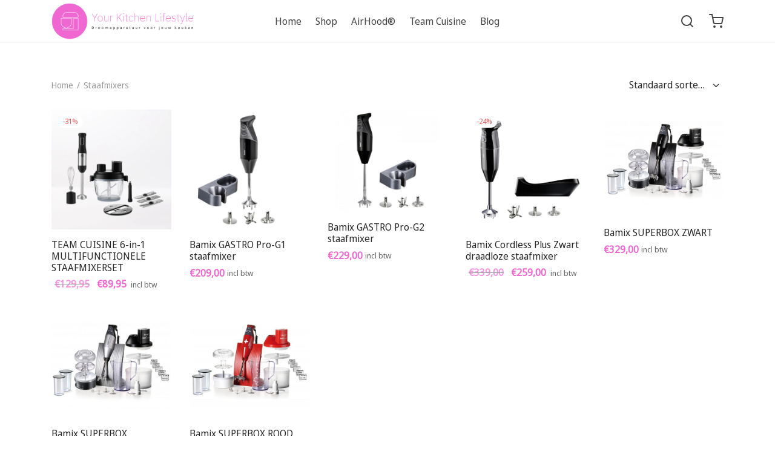

--- FILE ---
content_type: text/html; charset=UTF-8
request_url: https://yourkitchenlifestyle.nl/product-category/staafmixers/
body_size: 43704
content:

 <!doctype html>
<html lang="nl-NL">
<head>
	<meta charset="UTF-8" />
	<meta name="viewport" content="width=device-width, initial-scale=1.0, minimum-scale=1.0, maximum-scale=1.0, user-scalable=no">
	<link rel="profile" href="https://gmpg.org/xfn/11">
	<link rel="pingback" href="https://yourkitchenlifestyle.nl/xmlrpc.php">
	<link rel="dns-prefetch" href="//cdn.hu-manity.co" />
		<!-- Cookie Compliance -->
		<script type="text/javascript">var huOptions = {"appID":"yourkitchenlifestylenl-3747fc2","currentLanguage":"nl","blocking":false,"globalCookie":false,"isAdmin":false,"privacyConsent":true,"forms":[]};</script>
		<script type="text/javascript" src="https://cdn.hu-manity.co/hu-banner.min.js"></script>				<script>document.documentElement.className = document.documentElement.className + ' yes-js js_active js'</script>
			<meta name='robots' content='index, follow, max-image-preview:large, max-snippet:-1, max-video-preview:-1' />

	<!-- This site is optimized with the Yoast SEO plugin v26.5 - https://yoast.com/wordpress/plugins/seo/ -->
	<title>Staafmixers Archieven - Your Kitchen Lifestyle</title>
	<link rel="canonical" href="https://yourkitchenlifestyle.nl/product-category/staafmixers/" />
	<meta property="og:locale" content="nl_NL" />
	<meta property="og:type" content="article" />
	<meta property="og:title" content="Staafmixers Archieven - Your Kitchen Lifestyle" />
	<meta property="og:url" content="https://yourkitchenlifestyle.nl/product-category/staafmixers/" />
	<meta property="og:site_name" content="Your Kitchen Lifestyle" />
	<meta name="twitter:card" content="summary_large_image" />
	<script type="application/ld+json" class="yoast-schema-graph">{"@context":"https://schema.org","@graph":[{"@type":"CollectionPage","@id":"https://yourkitchenlifestyle.nl/product-category/staafmixers/","url":"https://yourkitchenlifestyle.nl/product-category/staafmixers/","name":"Staafmixers Archieven - Your Kitchen Lifestyle","isPartOf":{"@id":"https://yourkitchenlifestyle.nl/#website"},"primaryImageOfPage":{"@id":"https://yourkitchenlifestyle.nl/product-category/staafmixers/#primaryimage"},"image":{"@id":"https://yourkitchenlifestyle.nl/product-category/staafmixers/#primaryimage"},"thumbnailUrl":"https://yourkitchenlifestyle.nl/wp-content/uploads/2023/09/TC_Preview_Stabmixer_edfde3d1-1852-46db-a3f8-2034c8f624e2_2048x2048.webp","breadcrumb":{"@id":"https://yourkitchenlifestyle.nl/product-category/staafmixers/#breadcrumb"},"inLanguage":"nl-NL"},{"@type":"ImageObject","inLanguage":"nl-NL","@id":"https://yourkitchenlifestyle.nl/product-category/staafmixers/#primaryimage","url":"https://yourkitchenlifestyle.nl/wp-content/uploads/2023/09/TC_Preview_Stabmixer_edfde3d1-1852-46db-a3f8-2034c8f624e2_2048x2048.webp","contentUrl":"https://yourkitchenlifestyle.nl/wp-content/uploads/2023/09/TC_Preview_Stabmixer_edfde3d1-1852-46db-a3f8-2034c8f624e2_2048x2048.webp","width":2048,"height":2048},{"@type":"BreadcrumbList","@id":"https://yourkitchenlifestyle.nl/product-category/staafmixers/#breadcrumb","itemListElement":[{"@type":"ListItem","position":1,"name":"Home","item":"https://yourkitchenlifestyle.nl/"},{"@type":"ListItem","position":2,"name":"Staafmixers"}]},{"@type":"WebSite","@id":"https://yourkitchenlifestyle.nl/#website","url":"https://yourkitchenlifestyle.nl/","name":"Your Kitchen Lifestyle","description":"Droomapparatuur voor jouw keuken","potentialAction":[{"@type":"SearchAction","target":{"@type":"EntryPoint","urlTemplate":"https://yourkitchenlifestyle.nl/?s={search_term_string}"},"query-input":{"@type":"PropertyValueSpecification","valueRequired":true,"valueName":"search_term_string"}}],"inLanguage":"nl-NL"}]}</script>
	<!-- / Yoast SEO plugin. -->


<link rel='dns-prefetch' href='//www.google.com' />
<link rel='dns-prefetch' href='//capi-automation.s3.us-east-2.amazonaws.com' />
<link rel='dns-prefetch' href='//www.googletagmanager.com' />
<link rel="alternate" type="application/rss+xml" title="Your Kitchen Lifestyle &raquo; feed" href="https://yourkitchenlifestyle.nl/feed/" />
<link rel="alternate" type="application/rss+xml" title="Your Kitchen Lifestyle &raquo; reacties feed" href="https://yourkitchenlifestyle.nl/comments/feed/" />
<link rel="alternate" type="application/rss+xml" title="Your Kitchen Lifestyle &raquo; Staafmixers Categorie feed" href="https://yourkitchenlifestyle.nl/product-category/staafmixers/feed/" />
<style id='wp-img-auto-sizes-contain-inline-css'>
img:is([sizes=auto i],[sizes^="auto," i]){contain-intrinsic-size:3000px 1500px}
/*# sourceURL=wp-img-auto-sizes-contain-inline-css */
</style>
<style id='wp-emoji-styles-inline-css'>

	img.wp-smiley, img.emoji {
		display: inline !important;
		border: none !important;
		box-shadow: none !important;
		height: 1em !important;
		width: 1em !important;
		margin: 0 0.07em !important;
		vertical-align: -0.1em !important;
		background: none !important;
		padding: 0 !important;
	}
/*# sourceURL=wp-emoji-styles-inline-css */
</style>
<link rel='stylesheet' id='wp-block-library-css' href='https://yourkitchenlifestyle.nl/wp-includes/css/dist/block-library/style.min.css?ver=771e338f99b42cf3be38240130cd929b' media='all' />
<style id='global-styles-inline-css'>
:root{--wp--preset--aspect-ratio--square: 1;--wp--preset--aspect-ratio--4-3: 4/3;--wp--preset--aspect-ratio--3-4: 3/4;--wp--preset--aspect-ratio--3-2: 3/2;--wp--preset--aspect-ratio--2-3: 2/3;--wp--preset--aspect-ratio--16-9: 16/9;--wp--preset--aspect-ratio--9-16: 9/16;--wp--preset--color--black: #000000;--wp--preset--color--cyan-bluish-gray: #abb8c3;--wp--preset--color--white: #ffffff;--wp--preset--color--pale-pink: #f78da7;--wp--preset--color--vivid-red: #cf2e2e;--wp--preset--color--luminous-vivid-orange: #ff6900;--wp--preset--color--luminous-vivid-amber: #fcb900;--wp--preset--color--light-green-cyan: #7bdcb5;--wp--preset--color--vivid-green-cyan: #00d084;--wp--preset--color--pale-cyan-blue: #8ed1fc;--wp--preset--color--vivid-cyan-blue: #0693e3;--wp--preset--color--vivid-purple: #9b51e0;--wp--preset--color--gutenberg-white: #ffffff;--wp--preset--color--gutenberg-shade: #f8f8f8;--wp--preset--color--gutenberg-gray: #686868;--wp--preset--color--gutenberg-dark: #282828;--wp--preset--color--gutenberg-accent: #eb7979;--wp--preset--gradient--vivid-cyan-blue-to-vivid-purple: linear-gradient(135deg,rgb(6,147,227) 0%,rgb(155,81,224) 100%);--wp--preset--gradient--light-green-cyan-to-vivid-green-cyan: linear-gradient(135deg,rgb(122,220,180) 0%,rgb(0,208,130) 100%);--wp--preset--gradient--luminous-vivid-amber-to-luminous-vivid-orange: linear-gradient(135deg,rgb(252,185,0) 0%,rgb(255,105,0) 100%);--wp--preset--gradient--luminous-vivid-orange-to-vivid-red: linear-gradient(135deg,rgb(255,105,0) 0%,rgb(207,46,46) 100%);--wp--preset--gradient--very-light-gray-to-cyan-bluish-gray: linear-gradient(135deg,rgb(238,238,238) 0%,rgb(169,184,195) 100%);--wp--preset--gradient--cool-to-warm-spectrum: linear-gradient(135deg,rgb(74,234,220) 0%,rgb(151,120,209) 20%,rgb(207,42,186) 40%,rgb(238,44,130) 60%,rgb(251,105,98) 80%,rgb(254,248,76) 100%);--wp--preset--gradient--blush-light-purple: linear-gradient(135deg,rgb(255,206,236) 0%,rgb(152,150,240) 100%);--wp--preset--gradient--blush-bordeaux: linear-gradient(135deg,rgb(254,205,165) 0%,rgb(254,45,45) 50%,rgb(107,0,62) 100%);--wp--preset--gradient--luminous-dusk: linear-gradient(135deg,rgb(255,203,112) 0%,rgb(199,81,192) 50%,rgb(65,88,208) 100%);--wp--preset--gradient--pale-ocean: linear-gradient(135deg,rgb(255,245,203) 0%,rgb(182,227,212) 50%,rgb(51,167,181) 100%);--wp--preset--gradient--electric-grass: linear-gradient(135deg,rgb(202,248,128) 0%,rgb(113,206,126) 100%);--wp--preset--gradient--midnight: linear-gradient(135deg,rgb(2,3,129) 0%,rgb(40,116,252) 100%);--wp--preset--font-size--small: 13px;--wp--preset--font-size--medium: 20px;--wp--preset--font-size--large: 36px;--wp--preset--font-size--x-large: 42px;--wp--preset--spacing--20: 0.44rem;--wp--preset--spacing--30: 0.67rem;--wp--preset--spacing--40: 1rem;--wp--preset--spacing--50: 1.5rem;--wp--preset--spacing--60: 2.25rem;--wp--preset--spacing--70: 3.38rem;--wp--preset--spacing--80: 5.06rem;--wp--preset--shadow--natural: 6px 6px 9px rgba(0, 0, 0, 0.2);--wp--preset--shadow--deep: 12px 12px 50px rgba(0, 0, 0, 0.4);--wp--preset--shadow--sharp: 6px 6px 0px rgba(0, 0, 0, 0.2);--wp--preset--shadow--outlined: 6px 6px 0px -3px rgb(255, 255, 255), 6px 6px rgb(0, 0, 0);--wp--preset--shadow--crisp: 6px 6px 0px rgb(0, 0, 0);}:where(.is-layout-flex){gap: 0.5em;}:where(.is-layout-grid){gap: 0.5em;}body .is-layout-flex{display: flex;}.is-layout-flex{flex-wrap: wrap;align-items: center;}.is-layout-flex > :is(*, div){margin: 0;}body .is-layout-grid{display: grid;}.is-layout-grid > :is(*, div){margin: 0;}:where(.wp-block-columns.is-layout-flex){gap: 2em;}:where(.wp-block-columns.is-layout-grid){gap: 2em;}:where(.wp-block-post-template.is-layout-flex){gap: 1.25em;}:where(.wp-block-post-template.is-layout-grid){gap: 1.25em;}.has-black-color{color: var(--wp--preset--color--black) !important;}.has-cyan-bluish-gray-color{color: var(--wp--preset--color--cyan-bluish-gray) !important;}.has-white-color{color: var(--wp--preset--color--white) !important;}.has-pale-pink-color{color: var(--wp--preset--color--pale-pink) !important;}.has-vivid-red-color{color: var(--wp--preset--color--vivid-red) !important;}.has-luminous-vivid-orange-color{color: var(--wp--preset--color--luminous-vivid-orange) !important;}.has-luminous-vivid-amber-color{color: var(--wp--preset--color--luminous-vivid-amber) !important;}.has-light-green-cyan-color{color: var(--wp--preset--color--light-green-cyan) !important;}.has-vivid-green-cyan-color{color: var(--wp--preset--color--vivid-green-cyan) !important;}.has-pale-cyan-blue-color{color: var(--wp--preset--color--pale-cyan-blue) !important;}.has-vivid-cyan-blue-color{color: var(--wp--preset--color--vivid-cyan-blue) !important;}.has-vivid-purple-color{color: var(--wp--preset--color--vivid-purple) !important;}.has-black-background-color{background-color: var(--wp--preset--color--black) !important;}.has-cyan-bluish-gray-background-color{background-color: var(--wp--preset--color--cyan-bluish-gray) !important;}.has-white-background-color{background-color: var(--wp--preset--color--white) !important;}.has-pale-pink-background-color{background-color: var(--wp--preset--color--pale-pink) !important;}.has-vivid-red-background-color{background-color: var(--wp--preset--color--vivid-red) !important;}.has-luminous-vivid-orange-background-color{background-color: var(--wp--preset--color--luminous-vivid-orange) !important;}.has-luminous-vivid-amber-background-color{background-color: var(--wp--preset--color--luminous-vivid-amber) !important;}.has-light-green-cyan-background-color{background-color: var(--wp--preset--color--light-green-cyan) !important;}.has-vivid-green-cyan-background-color{background-color: var(--wp--preset--color--vivid-green-cyan) !important;}.has-pale-cyan-blue-background-color{background-color: var(--wp--preset--color--pale-cyan-blue) !important;}.has-vivid-cyan-blue-background-color{background-color: var(--wp--preset--color--vivid-cyan-blue) !important;}.has-vivid-purple-background-color{background-color: var(--wp--preset--color--vivid-purple) !important;}.has-black-border-color{border-color: var(--wp--preset--color--black) !important;}.has-cyan-bluish-gray-border-color{border-color: var(--wp--preset--color--cyan-bluish-gray) !important;}.has-white-border-color{border-color: var(--wp--preset--color--white) !important;}.has-pale-pink-border-color{border-color: var(--wp--preset--color--pale-pink) !important;}.has-vivid-red-border-color{border-color: var(--wp--preset--color--vivid-red) !important;}.has-luminous-vivid-orange-border-color{border-color: var(--wp--preset--color--luminous-vivid-orange) !important;}.has-luminous-vivid-amber-border-color{border-color: var(--wp--preset--color--luminous-vivid-amber) !important;}.has-light-green-cyan-border-color{border-color: var(--wp--preset--color--light-green-cyan) !important;}.has-vivid-green-cyan-border-color{border-color: var(--wp--preset--color--vivid-green-cyan) !important;}.has-pale-cyan-blue-border-color{border-color: var(--wp--preset--color--pale-cyan-blue) !important;}.has-vivid-cyan-blue-border-color{border-color: var(--wp--preset--color--vivid-cyan-blue) !important;}.has-vivid-purple-border-color{border-color: var(--wp--preset--color--vivid-purple) !important;}.has-vivid-cyan-blue-to-vivid-purple-gradient-background{background: var(--wp--preset--gradient--vivid-cyan-blue-to-vivid-purple) !important;}.has-light-green-cyan-to-vivid-green-cyan-gradient-background{background: var(--wp--preset--gradient--light-green-cyan-to-vivid-green-cyan) !important;}.has-luminous-vivid-amber-to-luminous-vivid-orange-gradient-background{background: var(--wp--preset--gradient--luminous-vivid-amber-to-luminous-vivid-orange) !important;}.has-luminous-vivid-orange-to-vivid-red-gradient-background{background: var(--wp--preset--gradient--luminous-vivid-orange-to-vivid-red) !important;}.has-very-light-gray-to-cyan-bluish-gray-gradient-background{background: var(--wp--preset--gradient--very-light-gray-to-cyan-bluish-gray) !important;}.has-cool-to-warm-spectrum-gradient-background{background: var(--wp--preset--gradient--cool-to-warm-spectrum) !important;}.has-blush-light-purple-gradient-background{background: var(--wp--preset--gradient--blush-light-purple) !important;}.has-blush-bordeaux-gradient-background{background: var(--wp--preset--gradient--blush-bordeaux) !important;}.has-luminous-dusk-gradient-background{background: var(--wp--preset--gradient--luminous-dusk) !important;}.has-pale-ocean-gradient-background{background: var(--wp--preset--gradient--pale-ocean) !important;}.has-electric-grass-gradient-background{background: var(--wp--preset--gradient--electric-grass) !important;}.has-midnight-gradient-background{background: var(--wp--preset--gradient--midnight) !important;}.has-small-font-size{font-size: var(--wp--preset--font-size--small) !important;}.has-medium-font-size{font-size: var(--wp--preset--font-size--medium) !important;}.has-large-font-size{font-size: var(--wp--preset--font-size--large) !important;}.has-x-large-font-size{font-size: var(--wp--preset--font-size--x-large) !important;}
/*# sourceURL=global-styles-inline-css */
</style>

<style id='classic-theme-styles-inline-css'>
/*! This file is auto-generated */
.wp-block-button__link{color:#fff;background-color:#32373c;border-radius:9999px;box-shadow:none;text-decoration:none;padding:calc(.667em + 2px) calc(1.333em + 2px);font-size:1.125em}.wp-block-file__button{background:#32373c;color:#fff;text-decoration:none}
/*# sourceURL=/wp-includes/css/classic-themes.min.css */
</style>
<link rel='stylesheet' id='wp-components-css' href='https://yourkitchenlifestyle.nl/wp-includes/css/dist/components/style.min.css?ver=771e338f99b42cf3be38240130cd929b' media='all' />
<link rel='stylesheet' id='wp-preferences-css' href='https://yourkitchenlifestyle.nl/wp-includes/css/dist/preferences/style.min.css?ver=771e338f99b42cf3be38240130cd929b' media='all' />
<link rel='stylesheet' id='wp-block-editor-css' href='https://yourkitchenlifestyle.nl/wp-includes/css/dist/block-editor/style.min.css?ver=771e338f99b42cf3be38240130cd929b' media='all' />
<link rel='stylesheet' id='popup-maker-block-library-style-css' href='https://yourkitchenlifestyle.nl/wp-content/plugins/popup-maker/dist/packages/block-library-style.css?ver=dbea705cfafe089d65f1' media='all' />
<link rel='stylesheet' id='pwgc-wc-blocks-style-css' href='https://yourkitchenlifestyle.nl/wp-content/plugins/pw-woocommerce-gift-cards/assets/css/blocks.css?ver=2.24' media='all' />
<style id='woocommerce-inline-inline-css'>
.woocommerce form .form-row .required { visibility: visible; }
/*# sourceURL=woocommerce-inline-inline-css */
</style>
<link rel='stylesheet' id='aws-style-css' href='https://yourkitchenlifestyle.nl/wp-content/plugins/advanced-woo-search/assets/css/common.min.css?ver=3.49' media='all' />
<link rel='stylesheet' id='cvb-button-css-css' href='https://yourkitchenlifestyle.nl/wp-content/plugins/cvb-gateway/includes/../assets/css/style.css?ver=1.0.35' media='all' />
<link rel='stylesheet' id='woo-variation-swatches-css' href='https://yourkitchenlifestyle.nl/wp-content/plugins/woo-variation-swatches/assets/css/frontend.min.css?ver=1740235503' media='all' />
<style id='woo-variation-swatches-inline-css'>
:root {
--wvs-tick:url("data:image/svg+xml;utf8,%3Csvg filter='drop-shadow(0px 0px 2px rgb(0 0 0 / .8))' xmlns='http://www.w3.org/2000/svg'  viewBox='0 0 30 30'%3E%3Cpath fill='none' stroke='%23ffffff' stroke-linecap='round' stroke-linejoin='round' stroke-width='4' d='M4 16L11 23 27 7'/%3E%3C/svg%3E");

--wvs-cross:url("data:image/svg+xml;utf8,%3Csvg filter='drop-shadow(0px 0px 5px rgb(255 255 255 / .6))' xmlns='http://www.w3.org/2000/svg' width='72px' height='72px' viewBox='0 0 24 24'%3E%3Cpath fill='none' stroke='%23ff0000' stroke-linecap='round' stroke-width='0.6' d='M5 5L19 19M19 5L5 19'/%3E%3C/svg%3E");
--wvs-single-product-item-width:30px;
--wvs-single-product-item-height:30px;
--wvs-single-product-item-font-size:16px}
/*# sourceURL=woo-variation-swatches-inline-css */
</style>
<link rel='stylesheet' id='jquery-selectBox-css' href='https://yourkitchenlifestyle.nl/wp-content/plugins/yith-woocommerce-wishlist/assets/css/jquery.selectBox.css?ver=1.2.0' media='all' />
<link rel='stylesheet' id='woocommerce_prettyPhoto_css-css' href='//yourkitchenlifestyle.nl/wp-content/plugins/woocommerce/assets/css/prettyPhoto.css?ver=3.1.6' media='all' />
<link rel='stylesheet' id='yith-wcwl-main-css' href='https://yourkitchenlifestyle.nl/wp-content/plugins/yith-woocommerce-wishlist/assets/css/style.css?ver=4.11.0' media='all' />
<style id='yith-wcwl-main-inline-css'>
 :root { --rounded-corners-radius: 16px; --add-to-cart-rounded-corners-radius: 16px; --color-headers-background: #F4F4F4; --feedback-duration: 3s } 
 :root { --rounded-corners-radius: 16px; --add-to-cart-rounded-corners-radius: 16px; --color-headers-background: #F4F4F4; --feedback-duration: 3s } 
/*# sourceURL=yith-wcwl-main-inline-css */
</style>
<link rel='stylesheet' id='brands-styles-css' href='https://yourkitchenlifestyle.nl/wp-content/plugins/woocommerce/assets/css/brands.css?ver=10.3.7' media='all' />
<link rel='stylesheet' id='goya-grid-css' href='https://yourkitchenlifestyle.nl/wp-content/themes/goya/assets/css/grid.css?ver=1.0.8.5' media='all' />
<link rel='stylesheet' id='goya-core-css' href='https://yourkitchenlifestyle.nl/wp-content/themes/goya/assets/css/core.css?ver=1.0.8.5' media='all' />
<link rel='stylesheet' id='goya-icons-css' href='https://yourkitchenlifestyle.nl/wp-content/themes/goya/assets/icons/theme-icons/style.css?ver=1.0.8.5' media='all' />
<link rel='stylesheet' id='goya-shop-css' href='https://yourkitchenlifestyle.nl/wp-content/themes/goya/assets/css/shop.css?ver=1.0.8.5' media='all' />
<link rel='stylesheet' id='goya-elements-css' href='https://yourkitchenlifestyle.nl/wp-content/themes/goya/assets/css/vc-elements.css?ver=1.0.8.5' media='all' />
<style id='goya-customizer-styles-inline-css'>
.theme-goya .site-header .main-navigation,.theme-goya .site-header .secondary-navigation,.theme-goya .post-sidebar .widget > .widgettitle,.theme-goya .entry-content h3,.theme-goya .hentry h3,.theme-goya .mfp-content h3,.theme-goya .footer h3,.theme-goya .entry-content h4,.theme-goya .hentry h4,.theme-goya .mfp-content h4,.theme-goya .footer h4,.theme-goya .products .product .product-title h2,.theme-goya .et-banner-text .et-banner-title,.theme-goya .woocommerce-order-received h2,.theme-goya .woocommerce-MyAccount-content h2,.theme-goya .woocommerce-MyAccount-content h3,.theme-goya .woocommerce-checkout h3,.theme-goya .order_review_heading,.theme-goya .woocommerce-MyAccount-content legend,.theme-goya .et-portfolio .type-portfolio h3,.theme-goya .related h2,.theme-goya .up-sells h2,.theme-goya .cross-sells h2,.theme-goya .cart-collaterals h5,.theme-goya .cart-collaterals h3,.theme-goya .cart-collaterals h2,.theme-goya .related-posts .related-title,.theme-goya .et_post_nav .post_nav_link h3,.theme-goya .comments-container .comments-title,.theme-goya .comment-reply-title,.theme-goya .product-details-accordion .woocommerce-Reviews-title,.et-hovercard .et-pricing-head,.theme-goya .font-catcher {font-family:inherit;font-weight:inherit;font-style:inherit;}body,blockquote cite,div.vc_progress_bar .vc_single_bar .vc_label,div.vc_toggle_size_sm .vc_toggle_title h4 {font-size:16px;}.wp-caption-text,.woocommerce-breadcrumb,.post.listing .listing_content .post-meta,.footer-bar .footer-bar-content,.side-menu .mobile-widgets p,.side-menu .side-widgets p,.products .product.product-category a div h2 .count,#payment .payment_methods li .payment_box,#payment .payment_methods li a.about_paypal,.et-product-detail .summary .sizing_guide,#reviews .commentlist li .comment-text .woocommerce-review__verified,#reviews .commentlist li .comment-text .woocommerce-review__published-date,.commentlist > li .comment-meta,.widget .type-post .post-meta,.widget_rss .rss-date,.wp-block-latest-comments__comment-date,.wp-block-latest-posts__post-date,.commentlist > li .reply,.comment-reply-title small,.commentlist .bypostauthor .post-author,.commentlist .bypostauthor > .comment-body .fn:after,.et-portfolio.et-portfolio-style-hover-card .type-portfolio .et-portfolio-excerpt {font-size:14px;}h1, h2, h3, h4, h5, h6{color:#282828;}.et-banner .et-banner-content .et-banner-title.color-accent,.et-banner .et-banner-content .et-banner-subtitle.color-accent,.et-banner .et-banner-content .et-banner-link.link.color-accent,.et-banner .et-banner-content .et-banner-link.link.color-accent:hover,.et-banner .et-banner-content .et-banner-link.outlined.color-accent,.et-banner .et-banner-content .et-banner-link.outlined.color-accent:hover {color:#eb7979;}.et-banner .et-banner-content .et-banner-subtitle.tag_style.color-accent,.et-banner .et-banner-content .et-banner-link.solid.color-accent,.et-banner .et-banner-content .et-banner-link.solid.color-accent:hover {background:#eb7979;}.et-iconbox.icon-style-background.icon-color-accent .et-feature-icon {background:#eb7979;}.et-iconbox.icon-style-border.icon-color-accent .et-feature-icon,.et-iconbox.icon-style-simple.icon-color-accent .et-feature-icon {color:#eb7979;}.et-counter.counter-color-accent .h1,.et-counter.icon-color-accent i {color:#eb7979;}.et_btn.solid.color-accent {background:#eb7979;}.et_btn.link.color-accent,.et_btn.outlined.color-accent,.et_btn.outlined.color-accent:hover {color:#eb7979;}.et-animatype.color-accent .et-animated-entry,.et-stroketype.color-accent *{color:#eb7979;}.slick-prev:hover,.slick-next:hover,.flex-prev:hover,.flex-next:hover,.mfp-wrap.quick-search .mfp-content [type="submit"],.et-close,.single-product .pswp__button:hover,.content404 h4,.woocommerce-tabs .tabs li a span,.woo-variation-gallery-wrapper .woo-variation-gallery-trigger:hover:after,.mobile-menu li.menu-item-has-children.active > .et-menu-toggle:after,.remove:hover, a.remove:hover,span.minicart-counter.et-count-zero,.tag-cloud-link .tag-link-count,.star-rating > span:before,.comment-form-rating .stars > span:before,.wpmc-tabs-wrapper li.wpmc-tab-item.current,div.argmc-wrapper .tab-completed-icon:before,div.argmc-wrapper .argmc-tab-item.completed .argmc-tab-number,.widget ul li.active,.et-wp-gallery-popup .mfp-arrow {color:#eb7979;}.menu-item.accent-color a,.accent-color:not(.fancy-tag),.accent-color:not(.fancy-tag) .wpb_wrapper > h1,.accent-color:not(.fancy-tag) .wpb_wrapper > h2,.accent-color:not(.fancy-tag) .wpb_wrapper > h3,.accent-color:not(.fancy-tag) .wpb_wrapper > h4,.accent-color:not(.fancy-tag) .wpb_wrapper > h5,.accent-color:not(.fancy-tag) .wpb_wrapper > h6,.accent-color:not(.fancy-tag) .wpb_wrapper > p {color:#eb7979 !important;}.accent-color.fancy-tag,.wpb_text_column .accent-color.fancy-tag:last-child,.accent-color.fancy-tag .wpb_wrapper > h1,.accent-color.fancy-tag .wpb_wrapper > h2,.accent-color.fancy-tag .wpb_wrapper > h3,.accent-color.fancy-tag .wpb_wrapper > h4,.accent-color.fancy-tag .wpb_wrapper > h5,.accent-color.fancy-tag .wpb_wrapper > h6,.accent-color.fancy-tag .wpb_wrapper > p {background-color:#eb7979;}.wpmc-tabs-wrapper li.wpmc-tab-item.current .wpmc-tab-number,.wpmc-tabs-wrapper li.wpmc-tab-item.current:before,.tag-cloud-link:hover,div.argmc-wrapper .argmc-tab-item.completed .argmc-tab-number,div.argmc-wrapper .argmc-tab-item.current .argmc-tab-number,div.argmc-wrapper .argmc-tab-item.last.current + .argmc-tab-item:hover .argmc-tab-number {border-color:#eb7979;}.vc_progress_bar.vc_progress-bar-color-bar_orange .vc_single_bar span.vc_bar,span.minicart-counter,.filter-trigger .et-active-filters-count,.et-active-filters-count,div.argmc-wrapper .argmc-tab-item.current .argmc-tab-number,div.argmc-wrapper .argmc-tab-item.visited:hover .argmc-tab-number,div.argmc-wrapper .argmc-tab-item.last.current + .argmc-tab-item:hover .argmc-tab-number,.slick-dots li button:hover,.wpb_column.et-light-column .postline:before,.wpb_column.et-light-column .postline-medium:before,.wpb_column.et-light-column .postline-large:before,.et-feat-video-btn:hover .et-featured-video-icon:after,.post.type-post.sticky .entry-title a:after {background-color:#eb7979;}div.argmc-wrapper .argmc-tab-item.visited:before {border-bottom-color:#eb7979;}.yith-wcan-loading:after,.blockUI.blockOverlay:after,.easyzoom-notice:after,.woocommerce-product-gallery__wrapper .slick:after,.add_to_cart_button.loading:after,.et-loader:after {background-color:#b9a16b;}.fancy-title,h1.fancy-title,h2.fancy-title,h3.fancy-title,h4.fancy-title,h5.fancy-title,h6.fancy-title {color:#ed5e5e}.fancy-tag,h1.fancy-tag,h2.fancy-tag,h3.fancy-tag,h4.fancy-tag,h5.fancy-tag,h6.fancy-tag {background-color:#ed5e5e}@media only screen and (max-width:991px) {.header .header-mobile {display:block !important;}.header .header-main,.header .header-bottom {display:none !important;}}@media only screen and (min-width:992px) {.header,.header-spacer,.product-header-spacer {height:70px;}.page-header-transparent .hero-header .hero-title {padding-top:70px;}.et-product-detail.et-product-layout-no-padding.product-header-transparent .showcase-inner .product-information {padding-top:70px;}.header_on_scroll:not(.megamenu-active) .header,.header_on_scroll:not(.megamenu-active) .header-spacer,.header_on_scroll:not(.megamenu-active) .product-header-spacer {height:70px;}}@media only screen and (max-width:991px) {.header,.header_on_scroll .header,.header-spacer,.product-header-spacer {height:60px;}.page-header-transparent .hero-header .hero-title {padding-top:60px;}}@media screen and (min-width:576px) and (max-width:767px) {.sticky-product-bar {height:60px;}.product-bar-visible.single-product.fixed-product-bar-bottom .footer {margin-bottom:60px;}.product-bar-visible.single-product.fixed-product-bar-bottom #scroll_to_top.active {bottom:70px;}}.tax-product_cat.term-57 .hero-header .hero-title {}.page-header-regular .header,.header_on_scroll .header {background-color:#ffffff;}@media only screen and (max-width:576px) {.page-header-transparent:not(.header-transparent-mobiles):not(.header_on_scroll) .header {background-color:#ffffff;}}.header a,.header .menu-toggle,.header .goya-search button {color:#444444;}@media only screen and (max-width:767px) {.sticky-header-light .header .menu-toggle:hover,.header-transparent-mobiles.sticky-header-light.header_on_scroll .header a.icon,.header-transparent-mobiles.sticky-header-light.header_on_scroll .header .menu-toggle,.header-transparent-mobiles.light-title:not(.header_on_scroll) .header a.icon,.header-transparent-mobiles.light-title:not(.header_on_scroll) .header .menu-toggle {color:#ffffff;}}@media only screen and (min-width:768px) {.light-title:not(.header_on_scroll) .header .site-title,.light-title:not(.header_on_scroll) .header .et-header-menu>li> a,.sticky-header-light.header_on_scroll .header .et-header-menu>li> a,.light-title:not(.header_on_scroll) span.minicart-counter.et-count-zero,.sticky-header-light.header_on_scroll .header .icon,.sticky-header-light.header_on_scroll .header .menu-toggle,.light-title:not(.header_on_scroll) .header .icon,.light-title:not(.header_on_scroll) .header .menu-toggle {color:#ffffff;}}.et-header-menu .menu-label,.mobile-menu .menu-label {background-color:#bbbbbb;}.et-header-menu ul.sub-menu:before,.et-header-menu .sub-menu .sub-menu {background-color:#ffffff !important;}.et-header-menu>li.menu-item-has-children > a:after {border-bottom-color:#ffffff;}.et-header-menu .sub-menu li.menu-item-has-children:after,.et-header-menu ul.sub-menu li a {color:#444444;}.side-panel .mobile-bar,.side-panel .mobile-bar.dark {background:#f8f8f8;}.side-mobile-menu,.side-mobile-menu.dark { background:#ffffff;}.side-fullscreen-menu,.side-fullscreen-menu.dark { background:#ffffff;}.site-footer,.site-footer.dark {background-color:#3a3a3a;}.site-footer .footer-bar.custom-color-1,.site-footer .footer-bar.custom-color-1.dark {background-color:#ffffff;}.mfp #et-quickview {max-width:960px;}.easyzoom-flyout,.single-product .pswp__bg,.single-product .pswp__img--placeholder--blank,.product-showcase {background:#f2f2f2;}.woocommerce-Tabs-panel.custom_scroll {max-height:260px;}.product_meta .trap {display:none !important;}.shop-widget-scroll .widget > ul,.shop-widget-scroll .widget:not(.widget-woof) > .widgettitle + *,.shop-widget-scroll .wcapf-layered-nav {max-height:201px;}.free-shipping-progress-bar .progress-bar-indicator {background:linear-gradient(270deg, #b9a16b 0, #ffffff 200%);background-color: #b9a16b;flex-grow:1;}.rtl .free-shipping-progress-bar .progress-bar-indicator {background:linear-gradient(90deg, #b9a16b 0, #ffffff 200%);}.progress-bar-status.success .progress-bar-indicator { background:#67bb67;}.star-rating > span:before,.comment-form-rating .stars > span:before {color:#282828;}.product-inner .badge.onsale,.wc-block-grid .wc-block-grid__products .wc-block-grid__product .wc-block-grid__product-onsale {color:#ef5c5c;background-color:#ffffff;}.et-product-detail .summary .badge.onsale {border-color:#ef5c5c;}.product-inner .badge.new {color:#585858;background-color:#ffffff;}.product-inner .badge.out-of-stock {color:#585858;background-color:#ffffff;}@media screen and (min-width:768px) {}.et-blog.hero-header .hero-title {background-color:#f8f8f8;}.post.post-detail.hero-title .post-featured.title-wrap {background-color:#f8f8f8;}.has-gutenberg-white-color { color:#ffffff !important; }.has-gutenberg-white-background-color { background-color:#ffffff; }.wp-block-button.outlined .has-gutenberg-white-color { border-color:#ffffff !important; background-color:transparent !important; }.has-gutenberg-shade-color { color:#f8f8f8 !important; }.has-gutenberg-shade-background-color { background-color:#f8f8f8; }.wp-block-button.outlined .has-gutenberg-shade-color { border-color:#f8f8f8 !important; background-color:transparent !important; }.has-gutenberg-gray-color { color:#686868 !important; }.has-gutenberg-gray-background-color { background-color:#686868; }.wp-block-button.outlined .has-gutenberg-gray-color { border-color:#686868 !important; background-color:transparent !important; }.has-gutenberg-dark-color { color:#282828 !important; }.has-gutenberg-dark-background-color { background-color:#282828; }.wp-block-button.outlined .has-gutenberg-dark-color { border-color:#282828 !important; background-color:transparent !important; }.has-gutenberg-accent-color { color:#eb7979 !important; }.has-gutenberg-accent-background-color { background-color:#eb7979; }.wp-block-button.outlined .has-gutenberg-accent-color { border-color:#eb7979 !important; background-color:transparent !important; }.commentlist .bypostauthor > .comment-body .fn:after {content:'Post Author';}.et-inline-validation-notices .form-row.woocommerce-invalid-required-field:after{content:'Required field';}.post.type-post.sticky .entry-title a:after {content:'Featured';}.footer-widgets .mc4wp-form-fields input { border-color:#fff !important;}.footer-widgets .mc4wp-form-fields input[type=submit] { background:transparent;}
/*# sourceURL=goya-customizer-styles-inline-css */
</style>
<link rel='stylesheet' id='mollie-applepaydirect-css' href='https://yourkitchenlifestyle.nl/wp-content/plugins/mollie-payments-for-woocommerce/public/css/mollie-applepaydirect.min.css?ver=1768830782' media='screen' />
<link rel='stylesheet' id='newsletter-css' href='https://yourkitchenlifestyle.nl/wp-content/plugins/newsletter/style.css?ver=9.1.1' media='all' />
<link rel='stylesheet' id='goya-style-css' href='https://yourkitchenlifestyle.nl/wp-content/themes/goya/style.css?ver=771e338f99b42cf3be38240130cd929b' media='all' />
<link rel='stylesheet' id='goya-child-style-css' href='https://yourkitchenlifestyle.nl/wp-content/themes/goya-child/style.css?ver=1' media='all' />
<script type="text/template" id="tmpl-variation-template">
	<div class="woocommerce-variation-description">{{{ data.variation.variation_description }}}</div>
	<div class="woocommerce-variation-price">{{{ data.variation.price_html }}}</div>
	<div class="woocommerce-variation-availability">{{{ data.variation.availability_html }}}</div>
</script>
<script type="text/template" id="tmpl-unavailable-variation-template">
	<p role="alert">Dit product is niet beschikbaar. Kies een andere combinatie.</p>
</script>
<script src="https://yourkitchenlifestyle.nl/wp-includes/js/jquery/jquery.min.js?ver=3.7.1" id="jquery-core-js"></script>
<script src="https://yourkitchenlifestyle.nl/wp-includes/js/jquery/jquery-migrate.min.js?ver=3.4.1" id="jquery-migrate-js"></script>
<script src="https://yourkitchenlifestyle.nl/wp-content/plugins/recaptcha-woo/js/rcfwc.js?ver=1.0" id="rcfwc-js-js" defer data-wp-strategy="defer"></script>
<script src="https://www.google.com/recaptcha/api.js?hl=nl_NL" id="recaptcha-js" defer data-wp-strategy="defer"></script>
<script src="https://yourkitchenlifestyle.nl/wp-content/plugins/woocommerce/assets/js/jquery-blockui/jquery.blockUI.min.js?ver=2.7.0-wc.10.3.7" id="wc-jquery-blockui-js" data-wp-strategy="defer"></script>
<script id="wc-add-to-cart-js-extra">
var wc_add_to_cart_params = {"ajax_url":"/wp-admin/admin-ajax.php","wc_ajax_url":"/?wc-ajax=%%endpoint%%","i18n_view_cart":"Bekijk winkelwagen","cart_url":"https://yourkitchenlifestyle.nl/cart/","is_cart":"","cart_redirect_after_add":"no"};
//# sourceURL=wc-add-to-cart-js-extra
</script>
<script src="https://yourkitchenlifestyle.nl/wp-content/plugins/woocommerce/assets/js/frontend/add-to-cart.min.js?ver=10.3.7" id="wc-add-to-cart-js" data-wp-strategy="defer"></script>
<script src="https://yourkitchenlifestyle.nl/wp-content/plugins/woocommerce/assets/js/js-cookie/js.cookie.min.js?ver=2.1.4-wc.10.3.7" id="wc-js-cookie-js" data-wp-strategy="defer"></script>
<script src="https://yourkitchenlifestyle.nl/wp-content/plugins/js_composer/assets/js/vendors/woocommerce-add-to-cart.js?ver=6.13.0" id="vc_woocommerce-add-to-cart-js-js"></script>
<script src="https://yourkitchenlifestyle.nl/wp-includes/js/underscore.min.js?ver=1.13.7" id="underscore-js"></script>
<script id="wp-util-js-extra">
var _wpUtilSettings = {"ajax":{"url":"/wp-admin/admin-ajax.php"}};
//# sourceURL=wp-util-js-extra
</script>
<script src="https://yourkitchenlifestyle.nl/wp-includes/js/wp-util.min.js?ver=771e338f99b42cf3be38240130cd929b" id="wp-util-js"></script>

<!-- Google tag (gtag.js) snippet toegevoegd door Site Kit -->
<!-- Google Analytics snippet toegevoegd door Site Kit -->
<!-- Google Ads snippet toegevoegd door Site Kit -->
<script src="https://www.googletagmanager.com/gtag/js?id=GT-P8VJBG8" id="google_gtagjs-js" async></script>
<script id="google_gtagjs-js-after">
window.dataLayer = window.dataLayer || [];function gtag(){dataLayer.push(arguments);}
gtag("set","linker",{"domains":["yourkitchenlifestyle.nl"]});
gtag("js", new Date());
gtag("set", "developer_id.dZTNiMT", true);
gtag("config", "GT-P8VJBG8");
gtag("config", "AW-5670563888");
 window._googlesitekit = window._googlesitekit || {}; window._googlesitekit.throttledEvents = []; window._googlesitekit.gtagEvent = (name, data) => { var key = JSON.stringify( { name, data } ); if ( !! window._googlesitekit.throttledEvents[ key ] ) { return; } window._googlesitekit.throttledEvents[ key ] = true; setTimeout( () => { delete window._googlesitekit.throttledEvents[ key ]; }, 5 ); gtag( "event", name, { ...data, event_source: "site-kit" } ); }; 
//# sourceURL=google_gtagjs-js-after
</script>
<link rel="https://api.w.org/" href="https://yourkitchenlifestyle.nl/wp-json/" /><link rel="alternate" title="JSON" type="application/json" href="https://yourkitchenlifestyle.nl/wp-json/wp/v2/product_cat/57" /><link rel="EditURI" type="application/rsd+xml" title="RSD" href="https://yourkitchenlifestyle.nl/xmlrpc.php?rsd" />
<meta name="generator" content="Site Kit by Google 1.167.0" />	<noscript><style>.woocommerce-product-gallery{ opacity: 1 !important; }</style></noscript>
				<script  type="text/javascript">
				!function(f,b,e,v,n,t,s){if(f.fbq)return;n=f.fbq=function(){n.callMethod?
					n.callMethod.apply(n,arguments):n.queue.push(arguments)};if(!f._fbq)f._fbq=n;
					n.push=n;n.loaded=!0;n.version='2.0';n.queue=[];t=b.createElement(e);t.async=!0;
					t.src=v;s=b.getElementsByTagName(e)[0];s.parentNode.insertBefore(t,s)}(window,
					document,'script','https://connect.facebook.net/en_US/fbevents.js');
			</script>
			<!-- WooCommerce Facebook Integration Begin -->
			<script  type="text/javascript">

				fbq('init', '2182609818737658', {}, {
    "agent": "woocommerce_0-10.3.7-3.5.14"
});

				document.addEventListener( 'DOMContentLoaded', function() {
					// Insert placeholder for events injected when a product is added to the cart through AJAX.
					document.body.insertAdjacentHTML( 'beforeend', '<div class=\"wc-facebook-pixel-event-placeholder\"></div>' );
				}, false );

			</script>
			<!-- WooCommerce Facebook Integration End -->
			<meta name="generator" content="Powered by WPBakery Page Builder - drag and drop page builder for WordPress."/>
<style type="text/css">
body.custom-background #wrapper { background-color: #ffffff; }
</style>
<link rel="icon" href="https://yourkitchenlifestyle.nl/wp-content/uploads/2023/04/Your-Kitchen-Lifestyle-Full-logo-favicon.svg" sizes="32x32" />
<link rel="icon" href="https://yourkitchenlifestyle.nl/wp-content/uploads/2023/04/Your-Kitchen-Lifestyle-Full-logo-favicon.svg" sizes="192x192" />
<link rel="apple-touch-icon" href="https://yourkitchenlifestyle.nl/wp-content/uploads/2023/04/Your-Kitchen-Lifestyle-Full-logo-favicon.svg" />
<meta name="msapplication-TileImage" content="https://yourkitchenlifestyle.nl/wp-content/uploads/2023/04/Your-Kitchen-Lifestyle-Full-logo-favicon.svg" />
		<style id="wp-custom-css">
			.btw1{display:none;}

.account-links.et-header-menu, .et-menu-account-btn {
	display: none !important;
}

.regular-title {
	display: none;
}

.newsletter-form > form {
	display: flex;
	justify-content: center;
	flex-direction: row;
}

.tnp-subscription-minimal input.tnp-submit {
	background-color: black;
}

label, input[type=text], input[type=email], textarea {
	width: 100%;
}

.header_on_scroll:not(.megamenu-active) .header {
	height: 70px !important;
}

.product_meta .sku_wrapper {
	display: none !important;
}


@media screen and (min-width: 991px) {
	.hamburger-menu {
		display: none;
	}
}
.product-showcase {
	background-color: #fff;
}

.et-product-detail:not(.et-product-layout-full-width) .product-showcase:not(.showcase-active) .product-information .entry-summary {
	max-width: 100%;
}

.aws-container .aws-search-field, .aws-search-result, .aws_result_title{
	font-size: 16px;
	color: #000 !important;
}

.aws_result_excerpt{
	font-size:12px
}

.woocommerce-Price-amount, .aws_search_more  {
	color: #ef66d1 !important;
	font-weight: bold
}

.et-product-detail .summary .variations th, .et-product-detail.et-variation-style-table .summary .variations td {
	width: 100%;
}		</style>
		<style id="kirki-inline-styles">.header,.header-spacer,.product-header-spacer{height:70px;}.header .logolink img{max-height:60px;}.top-bar .search-field, .top-bar .search-button-group select{height:40px;}.top-bar{min-height:40px;background-color:#282828;}.top-bar, .top-bar a, .top-bar button, .top-bar .selected{color:#eeeeee;}.search-button-group .search-clear:before, .search-button-group .search-clear:after{background-color:#eeeeee;}.et-global-campaign{min-height:40px;color:#ffffff;background-color:#e97a7e;}.et-global-campaign .et-close:before, .et-global-campaign .et-close:after, .no-touch .et-global-campaign .et-close:hover:before, .no-touch .et-global-campaign .et-close:hover:after{background-color:#ffffff;}.campaign-inner .link-button{color:#ffffff;}.side-panel .mobile-bar,.side-panel .mobile-bar.dark{background-color:#f8f8f8;}.side-fullscreen-menu,.side-fullscreen-menu.dark{background-color:#ffffff;}.side-mobile-menu li, .side-mobile-menu li a, .side-mobile-menu .bottom-extras, .side-mobile-menu .bottom-extras a, .side-mobile-menu .selected{color:#282828;}.side-menu.side-mobile-menu,.side-menu.side-mobile-menu.dark{background-color:#ffffff;}.site-footer,.site-footer.dark{background-color:#3a3a3a;}.mfp #et-quickview{max-width:960px;}.mfp-wrap.quick-search .mfp-content [type="submit"], .et-close, .single-product .pswp__button:hover, .content404 h4, .woocommerce-tabs .tabs li a span, .woo-variation-gallery-wrapper .woo-variation-gallery-trigger:hover:after, .mobile-menu li.menu-item-has-children.active > .et-menu-toggle:after, .remove:hover, a.remove:hover, .minicart-counter.et-count-zero, .tag-cloud-link .tag-link-count, .wpmc-tabs-wrapper li.wpmc-tab-item.current, div.argmc-wrapper .tab-completed-icon:before, .et-wp-gallery-popup .mfp-arrow{color:#eb7979;}.slick-dots li.slick-active button{background-color:#eb7979;}body, table, .shop_table, blockquote cite, .et-listing-style1 .product_thumbnail .et-quickview-btn, .products .single_add_to_cart_button.button, .products .add_to_cart_button.button, .products .added_to_cart.button, .side-panel header h6{color:#686868;}.cart-collaterals .woocommerce-shipping-destination strong, #order_review .shop_table, #payment .payment_methods li label, .et-product-detail .summary .variations label, .woocommerce-tabs .tabs li a:hover, .woocommerce-tabs .tabs li.active a, .et-product-detail .product_meta > span *, .sticky-product-bar .variations label, .et-product-detail .summary .sizing_guide, #side-cart .woocommerce-mini-cart__total, .woocommerce-Price-amount, .cart-collaterals .shipping-calculator-button, .woocommerce-terms-and-conditions-wrapper a, .et-checkout-login-title a, .et-checkout-coupon-title a, .woocommerce-checkout h3, .order_review_heading, .woocommerce-Address-title h3, .woocommerce-MyAccount-content h3, .woocommerce-MyAccount-content legend, .et-product-detail.et-cart-mixed .summary .yith-wcwl-add-to-wishlist > div > a, .et-product-detail.et-cart-stacked .summary .yith-wcwl-add-to-wishlist > div > a, .hentry table th, .entry-content table th, #reviews .commentlist li .comment-text .meta strong, .et-feat-video-btn, #ship-to-different-address label, .woocommerce-account-fields p.create-account label, .et-login-wrapper a, .floating-labels .form-row.float-label input:focus ~ label, .floating-labels .form-row.float-label textarea:focus ~ label, .woocommerce-info, .order_details li strong, table.order_details th, table.order_details a:not(.button), .variable-items-wrapper .variable-item:not(.radio-variable-item).button-variable-item.selected, .woocommerce-MyAccount-content p a:not(.button), .woocommerce-MyAccount-content header a, .woocommerce-MyAccount-navigation ul li a, .et-MyAccount-user-info .et-username strong, .woocommerce-MyAccount-content .shop_table tr th, mark, .woocommerce-MyAccount-content strong, .product_list_widget a, .search-panel .search-field, .goya-search .search-button-group select, .widget .slider-values p span{color:#282828;}input[type=radio]:checked:before, input[type=checkbox]:checked,.select2-container--default .select2-results__option--highlighted[aria-selected], .widget .noUi-horizontal .noUi-base .noUi-origin:first-child{background-color:#282828;}label:hover input[type=checkbox], label:hover input[type=radio], input[type="text"]:focus, input[type="password"]:focus, input[type="number"]:focus, input[type="date"]:focus, input[type="datetime"]:focus, input[type="datetime-local"]:focus, input[type="time"]:focus, input[type="month"]:focus, input[type="week"]:focus, input[type="email"]:focus, input[type="search"]:focus, input[type="tel"]:focus, input[type="url"]:focus, input.input-text:focus, select:focus, textarea:focus{border-color:#282828;}input[type=checkbox]:checked{border-color:#282828!important;}.et-product-detail .summary .yith-wcwl-add-to-wishlist a .icon svg, .sticky-product-bar .yith-wcwl-add-to-wishlist a .icon svg{stroke:#282828;}.et-product-detail .summary .yith-wcwl-wishlistaddedbrowse a svg, .et-product-detail .summary .yith-wcwl-wishlistexistsbrowse a svg, .sticky-product-bar .yith-wcwl-wishlistaddedbrowse a svg, .sticky-product-bar .yith-wcwl-wishlistexistsbrowse a svg{fill:#282828;}.woocommerce-breadcrumb, .woocommerce-breadcrumb a, .widget .wcapf-layered-nav ul li .count, .category_bar .header-active-filters, #reviews .commentlist li .comment-text .woocommerce-review__verified, #reviews .commentlist li .comment-text .woocommerce-review__published-date, .woof_container_inner h4, #side-filters .header-active-filters .active-filters-title, #side-filters .widget h6, .sliding-menu .sliding-menu-back, .type-post .post-meta{color:#999999;}h1, h2, h3, h4, h5, h6{color:#282828;}.yith-wcan-loading:after, .blockUI.blockOverlay:after, .easyzoom-notice:after, .woocommerce-product-gallery__wrapper .slick:after, .add_to_cart_button.loading:after, .et-loader:after, .wcapf-before-update:after, #side-filters.ajax-loader .side-panel-content:after{background-color:#b9a16b;}.et-page-load-overlay .dot3-loader{color:#b9a16b;}.button, input[type=submit], button[type=submit], #side-filters .et-close, .nf-form-cont .nf-form-content .submit-wrap .ninja-forms-field, .yith-wcwl-popup-footer a.button.wishlist-submit{background-color:#282828;}.button, .button:hover, button[type=submit], button[type=submit]:hover, input[type=submit], input[type=submit]:hover, .nf-form-cont .nf-form-content .submit-wrap .ninja-forms-field, .nf-form-cont .nf-form-content .submit-wrap .ninja-forms-field:hover, .yith-wcwl-popup-footer a.button.wishlist-submit{color:#ffffff;}.button.outlined, .button.outlined:hover, .button.outlined:focus, .button.outlined:active, .woocommerce-Reviews .comment-reply-title:hover{color:#282828;}.fancy-title{color:#ed5e5e;}.fancy-tag{background-color:#ed5e5e;}.page-header-regular .header, .header_on_scroll .header{background-color:#ffffff;}.header .goya-search button, .header .et-switcher-container .selected, .header .et-header-text, .header .product.wcml-dropdown li>a, .header .product.wcml-dropdown .wcml-cs-active-currency>a, .header .product.wcml-dropdown .wcml-cs-active-currency:hover>a, .header .product.wcml-dropdown .wcml-cs-active-currency:focus>a,.header .menu-toggle,.header a{color:#444444;}.et-header-menu .menu-label{background-color:#bbbbbb;}.et-header-menu ul.sub-menu li a{color:#444444;}.et-header-menu .sub-menu .sub-menu,.et-header-menu ul.sub-menu:before{background-color:#ffffff;}.et-header-menu>li.menu-item-has-children > a:after{border-bottom-color:#ffffff;}.et-product-detail .single_add_to_cart_button, .sticky-product-bar .single_add_to_cart_button, .sticky-product-bar .add_to_cart_button, .woocommerce-mini-cart__buttons .button.checkout, .button.checkout-button, #place_order.button, .woocommerce .argmc-wrapper .argmc-nav-buttons .argmc-submit, .wishlist_table .add_to_cart{background-color:#000000;}.woocommerce-mini-cart__buttons .button:not(.checkout){color:#000000;}.product-showcase-light-text .showcase-inner .single_add_to_cart_button{background-color:#b9a16b;}.product-showcase-light-text .et-product-detail .single_add_to_cart_button{color:#ffffff;}.shop_bar button, .shop_bar .woocommerce-ordering .select2-container--default .select2-selection--single, .shop_bar .shop-filters .orderby, .shop_bar .woocommerce-ordering:after{color:#282828;}.products .product-title h3 a, .et-product-detail .summary h1{color:#282828;}.products .product_after_title .price ins, .products .product_after_title .price>.amount, .price ins, .price > .amount, .price del, .price .woocommerce-Price-amount{color:#777777;}.star-rating > span:before, .comment-form-rating .stars > span:before{color:#282828;}.product-inner .badge.onsale, .wc-block-grid .wc-block-grid__products .wc-block-grid__product .wc-block-grid__product-onsale{color:#ef5c5c;background-color:#ffffff;}.et-product-detail .summary .badge.onsale{border-color:#ef5c5c;}.product-inner .badge.new{background-color:#ffffff;}.product-inner .badge.out-of-stock{color:#585858;background-color:#ffffff;}input[type="text"], input[type="password"], input[type="number"], input[type="date"], input[type="datetime"], input[type="datetime-local"], input[type="time"], input[type="month"], input[type="week"], input[type="email"], input[type="search"], input[type="tel"], input[type="url"], input.input-text, select, textarea, .wp-block-button__link, .nf-form-cont .nf-form-content .list-select-wrap .nf-field-element > div, .nf-form-cont .nf-form-content input:not([type="button"]), .nf-form-cont .nf-form-content textarea, .nf-form-cont .nf-form-content .submit-wrap .ninja-forms-field, .button, .comment-form-rating, .woocommerce a.ywsl-social, .login a.ywsl-social, input[type=submit], .select2.select2-container--default .select2-selection--single, .woocommerce .woocommerce-MyAccount-content .shop_table .woocommerce-button, .woocommerce .sticky-product-bar .quantity, .woocommerce .et-product-detail .summary .quantity, .et-product-detail .summary .yith-wcwl-add-to-wishlist > div > a, .wishlist_table .add_to_cart.button, .yith-wcwl-add-button a.add_to_wishlist, .yith-wcwl-popup-button a.add_to_wishlist, .wishlist_table a.ask-an-estimate-button, .wishlist-title a.show-title-form, .hidden-title-form a.hide-title-form, .woocommerce .yith-wcwl-wishlist-new button, .wishlist_manage_table a.create-new-wishlist, .wishlist_manage_table button.submit-wishlist-changes, .yith-wcwl-wishlist-search-form button.wishlist-search-button, #side-filters.side-panel .et-close, .header .search-button-group{-webkit-border-radius:0px;-moz-border-radius:0px;border-radius:0px;}body, blockquote cite{font-family:Noto Sans Display;}.site-header .main-navigation, .site-header .secondary-navigation, h1, .page-header .page-title, .entry-header .entry-title, .et-shop-title, .product-showcase.product-title-top .product_title, .et-product-detail .summary h1.product_title, .entry-title.blog-title, .post.post-detail .entry-header .entry-title, .post.post-detail .post-featured .entry-header .entry-title, .wp-block-cover .wp-block-cover-text, .wp-block-cover .wp-block-cover__inner-container, .wp-block-cover-image .wp-block-cover-image-text, .wp-block-cover-image h2, .revslider-slide-title, blockquote h1, blockquote h2, blockquote h3, blockquote h4, blockquote h5, blockquote h6, blockquote p, .post-sidebar .widget > h6, .hentry h2, .entry-content h2, .mfp-content h2, .footer h2, .entry-content h3, .hentry h3, .mfp-content h3, .footer h3, .entry-content h4, .hentry h4, .mfp-content h4, .footer h4, .post .post-title h3, .products .product .product-title h2, .et-portfolio .type-portfolio h3, .et-banner-text .et-banner-title, .woocommerce-order-received h2, .woocommerce-MyAccount-content h2, .woocommerce-MyAccount-content h3, .woocommerce-checkout h3, .order_review_heading, .woocommerce-MyAccount-content legend, .et-portfolio .type-portfolio h3, .related h2, .up-sells h2, .cross-sells h2, .cart-collaterals h5, .cart-collaterals h3, .cart-collaterals h2, .related-posts .related-title, .et_post_nav .post_nav_link h3, .comments-container .comments-title, .product-details-accordion .woocommerce-Reviews-title, .et-hovercard .et-pricing-head{font-family:Noto Sans Display;}body, blockquote cite, div.vc_progress_bar .vc_single_bar .vc_label, div.vc_toggle_size_sm .vc_toggle_title h4{font-size:16px;}.wp-caption-text, .woocommerce-breadcrumb, .post.listing .listing_content .post-meta, .footer-bar .footer-bar-content, .side-menu .mobile-widgets p, .side-menu .side-widgets p, .products .product.product-category a div h2 .count, #payment .payment_methods li .payment_box, #payment .payment_methods li a.about_paypal, .et-product-detail .summary .sizing_guide, #reviews .commentlist li .comment-text .woocommerce-review__verified, #reviews .commentlist li .comment-text .woocommerce-review__published-date, .commentlist > li .comment-meta, .widget .type-post .post-meta, .widget_rss .rss-date, .wp-block-latest-comments__comment-date, .wp-block-latest-posts__post-date, .commentlist > li .reply, .comment-reply-title small, .commentlist .bypostauthor .post-author, .commentlist .bypostauthor > .comment-body .fn:after, .et-portfolio.et-portfolio-style-hover-card .type-portfolio .et-portfolio-excerpt{font-size:14px;}@media only screen and (max-width: 991px){.header,.header-spacer,.header_on_scroll .header,.product-header-spacer,.sticky-product-bar{height:60px;}.header .logolink img{max-height:45px;}}@media only screen and (min-width: 992px){.header_on_scroll:not(.megamenu-active) .header .logolink img, .header_on_scroll.megamenu-active .header .alt-logo-sticky img{max-height:24px;}}@media all and (min-width:992px){.shop-sidebar-col{max-width:300px;}}@media only screen and (max-width: 767px){.header-transparent-mobiles.light-title:not(.header_on_scroll) .header .menu-toggle,.header-transparent-mobiles.light-title:not(.header_on_scroll) .header a.icon,.header-transparent-mobiles.sticky-header-light.header_on_scroll .header .menu-toggle,.header-transparent-mobiles.sticky-header-light.header_on_scroll .header a.icon,.sticky-header-light .header .menu-toggle:hover{color:#ffffff;}}@media only screen and (min-width: 768px){.light-title:not(.header_on_scroll) .header .site-title, .light-title:not(.header_on_scroll) .header .et-header-menu > li> a, .sticky-header-light.header_on_scroll .header .et-header-menu > li> a, .light-title:not(.header_on_scroll) span.minicart-counter.et-count-zero, .sticky-header-light.header_on_scroll .header .et-header-text, .sticky-header-light.header_on_scroll .header .et-header-text a, .light-title:not(.header_on_scroll) .header .et-header-text, .light-title:not(.header_on_scroll) .header .et-header-text a, .sticky-header-light.header_on_scroll .header .header .icon, .light-title:not(.header_on_scroll) .header .icon, .sticky-header-light.header_on_scroll .header .menu-toggle, .light-title:not(.header_on_scroll) .header .menu-toggle, .sticky-header-light.header_on_scroll .header .et-switcher-container .selected, .light-title:not(.header_on_scroll) .header .et-switcher-container .selected, .light-title:not(.header_on_scroll) .header .product.wcml-dropdown li>a, .light-title:not(.header_on_scroll) .header .product.wcml-dropdown .wcml-cs-active-currency>a, .light-title:not(.header_on_scroll) .header .product.wcml-dropdown .wcml-cs-active-currency:hover>a, .light-title:not(.header_on_scroll) .header .product.wcml-dropdown .wcml-cs-active-currency:focus>a, .sticky-header-light.header_on_scroll .header .product.wcml-dropdown li>a, .sticky-header-light.header_on_scroll .header .product.wcml-dropdown .wcml-cs-active-currency>a, .sticky-header-light.header_on_scroll .header .product.wcml-dropdown .wcml-cs-active-currency:hover>a, .sticky-header-light.header_on_scroll .header .product.wcml-dropdown .wcml-cs-active-currency:focus>a{color:#ffffff;}.products:not(.shop_display_list) .et-listing-style4 .after_shop_loop_actions .button{background-color:#000000;}}/* cyrillic-ext */
@font-face {
  font-family: 'Noto Sans Display';
  font-style: normal;
  font-weight: 400;
  font-stretch: 100%;
  font-display: swap;
  src: url(https://yourkitchenlifestyle.nl/wp-content/fonts/noto-sans-display/RLpbK4fy6r6tOBEJg0IAKzqdFZVZxpMkXJMhnB9XjO1o90LuV-PT4Doq_AKp_3cKZTua2xHr.woff2) format('woff2');
  unicode-range: U+0460-052F, U+1C80-1C8A, U+20B4, U+2DE0-2DFF, U+A640-A69F, U+FE2E-FE2F;
}
/* cyrillic */
@font-face {
  font-family: 'Noto Sans Display';
  font-style: normal;
  font-weight: 400;
  font-stretch: 100%;
  font-display: swap;
  src: url(https://yourkitchenlifestyle.nl/wp-content/fonts/noto-sans-display/RLpbK4fy6r6tOBEJg0IAKzqdFZVZxpMkXJMhnB9XjO1o90LuV-PT4Doq_AKp_3cKZTKa2xHr.woff2) format('woff2');
  unicode-range: U+0301, U+0400-045F, U+0490-0491, U+04B0-04B1, U+2116;
}
/* greek-ext */
@font-face {
  font-family: 'Noto Sans Display';
  font-style: normal;
  font-weight: 400;
  font-stretch: 100%;
  font-display: swap;
  src: url(https://yourkitchenlifestyle.nl/wp-content/fonts/noto-sans-display/RLpbK4fy6r6tOBEJg0IAKzqdFZVZxpMkXJMhnB9XjO1o90LuV-PT4Doq_AKp_3cKZTqa2xHr.woff2) format('woff2');
  unicode-range: U+1F00-1FFF;
}
/* greek */
@font-face {
  font-family: 'Noto Sans Display';
  font-style: normal;
  font-weight: 400;
  font-stretch: 100%;
  font-display: swap;
  src: url(https://yourkitchenlifestyle.nl/wp-content/fonts/noto-sans-display/RLpbK4fy6r6tOBEJg0IAKzqdFZVZxpMkXJMhnB9XjO1o90LuV-PT4Doq_AKp_3cKZTWa2xHr.woff2) format('woff2');
  unicode-range: U+0370-0377, U+037A-037F, U+0384-038A, U+038C, U+038E-03A1, U+03A3-03FF;
}
/* vietnamese */
@font-face {
  font-family: 'Noto Sans Display';
  font-style: normal;
  font-weight: 400;
  font-stretch: 100%;
  font-display: swap;
  src: url(https://yourkitchenlifestyle.nl/wp-content/fonts/noto-sans-display/RLpbK4fy6r6tOBEJg0IAKzqdFZVZxpMkXJMhnB9XjO1o90LuV-PT4Doq_AKp_3cKZTma2xHr.woff2) format('woff2');
  unicode-range: U+0102-0103, U+0110-0111, U+0128-0129, U+0168-0169, U+01A0-01A1, U+01AF-01B0, U+0300-0301, U+0303-0304, U+0308-0309, U+0323, U+0329, U+1EA0-1EF9, U+20AB;
}
/* latin-ext */
@font-face {
  font-family: 'Noto Sans Display';
  font-style: normal;
  font-weight: 400;
  font-stretch: 100%;
  font-display: swap;
  src: url(https://yourkitchenlifestyle.nl/wp-content/fonts/noto-sans-display/RLpbK4fy6r6tOBEJg0IAKzqdFZVZxpMkXJMhnB9XjO1o90LuV-PT4Doq_AKp_3cKZTia2xHr.woff2) format('woff2');
  unicode-range: U+0100-02BA, U+02BD-02C5, U+02C7-02CC, U+02CE-02D7, U+02DD-02FF, U+0304, U+0308, U+0329, U+1D00-1DBF, U+1E00-1E9F, U+1EF2-1EFF, U+2020, U+20A0-20AB, U+20AD-20C0, U+2113, U+2C60-2C7F, U+A720-A7FF;
}
/* latin */
@font-face {
  font-family: 'Noto Sans Display';
  font-style: normal;
  font-weight: 400;
  font-stretch: 100%;
  font-display: swap;
  src: url(https://yourkitchenlifestyle.nl/wp-content/fonts/noto-sans-display/RLpbK4fy6r6tOBEJg0IAKzqdFZVZxpMkXJMhnB9XjO1o90LuV-PT4Doq_AKp_3cKZTaa2w.woff2) format('woff2');
  unicode-range: U+0000-00FF, U+0131, U+0152-0153, U+02BB-02BC, U+02C6, U+02DA, U+02DC, U+0304, U+0308, U+0329, U+2000-206F, U+20AC, U+2122, U+2191, U+2193, U+2212, U+2215, U+FEFF, U+FFFD;
}/* cyrillic-ext */
@font-face {
  font-family: 'Noto Sans Display';
  font-style: normal;
  font-weight: 400;
  font-stretch: 100%;
  font-display: swap;
  src: url(https://yourkitchenlifestyle.nl/wp-content/fonts/noto-sans-display/RLpbK4fy6r6tOBEJg0IAKzqdFZVZxpMkXJMhnB9XjO1o90LuV-PT4Doq_AKp_3cKZTua2xHr.woff2) format('woff2');
  unicode-range: U+0460-052F, U+1C80-1C8A, U+20B4, U+2DE0-2DFF, U+A640-A69F, U+FE2E-FE2F;
}
/* cyrillic */
@font-face {
  font-family: 'Noto Sans Display';
  font-style: normal;
  font-weight: 400;
  font-stretch: 100%;
  font-display: swap;
  src: url(https://yourkitchenlifestyle.nl/wp-content/fonts/noto-sans-display/RLpbK4fy6r6tOBEJg0IAKzqdFZVZxpMkXJMhnB9XjO1o90LuV-PT4Doq_AKp_3cKZTKa2xHr.woff2) format('woff2');
  unicode-range: U+0301, U+0400-045F, U+0490-0491, U+04B0-04B1, U+2116;
}
/* greek-ext */
@font-face {
  font-family: 'Noto Sans Display';
  font-style: normal;
  font-weight: 400;
  font-stretch: 100%;
  font-display: swap;
  src: url(https://yourkitchenlifestyle.nl/wp-content/fonts/noto-sans-display/RLpbK4fy6r6tOBEJg0IAKzqdFZVZxpMkXJMhnB9XjO1o90LuV-PT4Doq_AKp_3cKZTqa2xHr.woff2) format('woff2');
  unicode-range: U+1F00-1FFF;
}
/* greek */
@font-face {
  font-family: 'Noto Sans Display';
  font-style: normal;
  font-weight: 400;
  font-stretch: 100%;
  font-display: swap;
  src: url(https://yourkitchenlifestyle.nl/wp-content/fonts/noto-sans-display/RLpbK4fy6r6tOBEJg0IAKzqdFZVZxpMkXJMhnB9XjO1o90LuV-PT4Doq_AKp_3cKZTWa2xHr.woff2) format('woff2');
  unicode-range: U+0370-0377, U+037A-037F, U+0384-038A, U+038C, U+038E-03A1, U+03A3-03FF;
}
/* vietnamese */
@font-face {
  font-family: 'Noto Sans Display';
  font-style: normal;
  font-weight: 400;
  font-stretch: 100%;
  font-display: swap;
  src: url(https://yourkitchenlifestyle.nl/wp-content/fonts/noto-sans-display/RLpbK4fy6r6tOBEJg0IAKzqdFZVZxpMkXJMhnB9XjO1o90LuV-PT4Doq_AKp_3cKZTma2xHr.woff2) format('woff2');
  unicode-range: U+0102-0103, U+0110-0111, U+0128-0129, U+0168-0169, U+01A0-01A1, U+01AF-01B0, U+0300-0301, U+0303-0304, U+0308-0309, U+0323, U+0329, U+1EA0-1EF9, U+20AB;
}
/* latin-ext */
@font-face {
  font-family: 'Noto Sans Display';
  font-style: normal;
  font-weight: 400;
  font-stretch: 100%;
  font-display: swap;
  src: url(https://yourkitchenlifestyle.nl/wp-content/fonts/noto-sans-display/RLpbK4fy6r6tOBEJg0IAKzqdFZVZxpMkXJMhnB9XjO1o90LuV-PT4Doq_AKp_3cKZTia2xHr.woff2) format('woff2');
  unicode-range: U+0100-02BA, U+02BD-02C5, U+02C7-02CC, U+02CE-02D7, U+02DD-02FF, U+0304, U+0308, U+0329, U+1D00-1DBF, U+1E00-1E9F, U+1EF2-1EFF, U+2020, U+20A0-20AB, U+20AD-20C0, U+2113, U+2C60-2C7F, U+A720-A7FF;
}
/* latin */
@font-face {
  font-family: 'Noto Sans Display';
  font-style: normal;
  font-weight: 400;
  font-stretch: 100%;
  font-display: swap;
  src: url(https://yourkitchenlifestyle.nl/wp-content/fonts/noto-sans-display/RLpbK4fy6r6tOBEJg0IAKzqdFZVZxpMkXJMhnB9XjO1o90LuV-PT4Doq_AKp_3cKZTaa2w.woff2) format('woff2');
  unicode-range: U+0000-00FF, U+0131, U+0152-0153, U+02BB-02BC, U+02C6, U+02DA, U+02DC, U+0304, U+0308, U+0329, U+2000-206F, U+20AC, U+2122, U+2191, U+2193, U+2212, U+2215, U+FEFF, U+FFFD;
}/* cyrillic-ext */
@font-face {
  font-family: 'Noto Sans Display';
  font-style: normal;
  font-weight: 400;
  font-stretch: 100%;
  font-display: swap;
  src: url(https://yourkitchenlifestyle.nl/wp-content/fonts/noto-sans-display/RLpbK4fy6r6tOBEJg0IAKzqdFZVZxpMkXJMhnB9XjO1o90LuV-PT4Doq_AKp_3cKZTua2xHr.woff2) format('woff2');
  unicode-range: U+0460-052F, U+1C80-1C8A, U+20B4, U+2DE0-2DFF, U+A640-A69F, U+FE2E-FE2F;
}
/* cyrillic */
@font-face {
  font-family: 'Noto Sans Display';
  font-style: normal;
  font-weight: 400;
  font-stretch: 100%;
  font-display: swap;
  src: url(https://yourkitchenlifestyle.nl/wp-content/fonts/noto-sans-display/RLpbK4fy6r6tOBEJg0IAKzqdFZVZxpMkXJMhnB9XjO1o90LuV-PT4Doq_AKp_3cKZTKa2xHr.woff2) format('woff2');
  unicode-range: U+0301, U+0400-045F, U+0490-0491, U+04B0-04B1, U+2116;
}
/* greek-ext */
@font-face {
  font-family: 'Noto Sans Display';
  font-style: normal;
  font-weight: 400;
  font-stretch: 100%;
  font-display: swap;
  src: url(https://yourkitchenlifestyle.nl/wp-content/fonts/noto-sans-display/RLpbK4fy6r6tOBEJg0IAKzqdFZVZxpMkXJMhnB9XjO1o90LuV-PT4Doq_AKp_3cKZTqa2xHr.woff2) format('woff2');
  unicode-range: U+1F00-1FFF;
}
/* greek */
@font-face {
  font-family: 'Noto Sans Display';
  font-style: normal;
  font-weight: 400;
  font-stretch: 100%;
  font-display: swap;
  src: url(https://yourkitchenlifestyle.nl/wp-content/fonts/noto-sans-display/RLpbK4fy6r6tOBEJg0IAKzqdFZVZxpMkXJMhnB9XjO1o90LuV-PT4Doq_AKp_3cKZTWa2xHr.woff2) format('woff2');
  unicode-range: U+0370-0377, U+037A-037F, U+0384-038A, U+038C, U+038E-03A1, U+03A3-03FF;
}
/* vietnamese */
@font-face {
  font-family: 'Noto Sans Display';
  font-style: normal;
  font-weight: 400;
  font-stretch: 100%;
  font-display: swap;
  src: url(https://yourkitchenlifestyle.nl/wp-content/fonts/noto-sans-display/RLpbK4fy6r6tOBEJg0IAKzqdFZVZxpMkXJMhnB9XjO1o90LuV-PT4Doq_AKp_3cKZTma2xHr.woff2) format('woff2');
  unicode-range: U+0102-0103, U+0110-0111, U+0128-0129, U+0168-0169, U+01A0-01A1, U+01AF-01B0, U+0300-0301, U+0303-0304, U+0308-0309, U+0323, U+0329, U+1EA0-1EF9, U+20AB;
}
/* latin-ext */
@font-face {
  font-family: 'Noto Sans Display';
  font-style: normal;
  font-weight: 400;
  font-stretch: 100%;
  font-display: swap;
  src: url(https://yourkitchenlifestyle.nl/wp-content/fonts/noto-sans-display/RLpbK4fy6r6tOBEJg0IAKzqdFZVZxpMkXJMhnB9XjO1o90LuV-PT4Doq_AKp_3cKZTia2xHr.woff2) format('woff2');
  unicode-range: U+0100-02BA, U+02BD-02C5, U+02C7-02CC, U+02CE-02D7, U+02DD-02FF, U+0304, U+0308, U+0329, U+1D00-1DBF, U+1E00-1E9F, U+1EF2-1EFF, U+2020, U+20A0-20AB, U+20AD-20C0, U+2113, U+2C60-2C7F, U+A720-A7FF;
}
/* latin */
@font-face {
  font-family: 'Noto Sans Display';
  font-style: normal;
  font-weight: 400;
  font-stretch: 100%;
  font-display: swap;
  src: url(https://yourkitchenlifestyle.nl/wp-content/fonts/noto-sans-display/RLpbK4fy6r6tOBEJg0IAKzqdFZVZxpMkXJMhnB9XjO1o90LuV-PT4Doq_AKp_3cKZTaa2w.woff2) format('woff2');
  unicode-range: U+0000-00FF, U+0131, U+0152-0153, U+02BB-02BC, U+02C6, U+02DA, U+02DC, U+0304, U+0308, U+0329, U+2000-206F, U+20AC, U+2122, U+2191, U+2193, U+2212, U+2215, U+FEFF, U+FFFD;
}</style><noscript><style> .wpb_animate_when_almost_visible { opacity: 1; }</style></noscript><link rel='stylesheet' id='wc-blocks-style-css' href='https://yourkitchenlifestyle.nl/wp-content/plugins/woocommerce/assets/client/blocks/wc-blocks.css?ver=wc-10.3.7' media='all' />
</head>

<body data-rsssl=1 class="archive tax-product_cat term-staafmixers term-57 wp-embed-responsive wp-theme-goya wp-child-theme-goya-child theme-goya cookies-not-set woocommerce woocommerce-page woocommerce-no-js woo-variation-swatches wvs-behavior-blur wvs-theme-goya-child wvs-show-label wvs-tooltip blog-id-1 wp-gallery-popup el-style-border-bottom goya-lazyload floating-labels login-single-column et-login-popup header-border-1 sticky-header-dark header-transparent-mobiles page-header-regular dark-title wpb-js-composer js-comp-ver-6.13.0 vc_responsive">

	
	
<div id="wrapper" class="open">
	
	<div class="click-capture"></div>
	
	
	<div class="page-wrapper-inner">

		
<header id="header" class="header site-header header-v6 sticky-display-top megamenu-fullwidth megamenu-column-animation">

		<div class="header-main header-section menu-center ">
		<div class="header-contents container">
							<div class="header-left-items header-items">
						<div class="hamburger-menu">
		<button class="menu-toggle fullscreen-toggle" data-target="fullscreen-menu"><span class="bars"><svg xmlns="http://www.w3.org/2000/svg" width="24" height="24" viewBox="0 0 24 24" fill="none" stroke="currentColor" stroke-width="2" stroke-linecap="round" stroke-linejoin="round" class="feather feather-menu"><line x1="3" y1="12" x2="21" y2="12"></line><line x1="3" y1="6" x2="21" y2="6"></line><line x1="3" y1="18" x2="21" y2="18"></line></svg></span> <span class="name">Menu</span></button>
	</div>

<div class="logo-holder">
	<a href="https://yourkitchenlifestyle.nl/" rel="home" class="logolink ">
	<img src="https://yourkitchenlifestyle.nl/wp-content/uploads/2023/04/Your-Kitchen-Lifestyle-Full-logo-horizontal.png" class="skip-lazy logoimg bg--light" alt="Your Kitchen Lifestyle"/><img src="https://yourkitchenlifestyle.nl/wp-content/uploads/2023/04/Your-Kitchen-Lifestyle-Full-logo-horizontal.png" class="skip-lazy logoimg bg--dark" alt="Your Kitchen Lifestyle"/>
		
	</a>
</div>
				</div>
							<div class="header-center-items header-items">
					
<nav id="primary-menu" class="main-navigation navigation">
		  <ul id="menu-main" class="primary-menu et-header-menu"><li id="menu-item-224" class="menu-item menu-item-type-post_type menu-item-object-page menu-item-home menu-item-224"><a href="https://yourkitchenlifestyle.nl/">Home</a></li>
<li id="menu-item-1603" class="menu-item menu-item-type-post_type menu-item-object-page menu-item-1603"><a href="https://yourkitchenlifestyle.nl/shop/">Shop</a></li>
<li id="menu-item-4134" class="menu-item menu-item-type-post_type menu-item-object-page menu-item-4134"><a href="https://yourkitchenlifestyle.nl/airhood/">AirHood®</a></li>
<li id="menu-item-4033" class="menu-item menu-item-type-post_type menu-item-object-page menu-item-4033"><a href="https://yourkitchenlifestyle.nl/teamcuisine/">Team Cuisine</a></li>
<li id="menu-item-1668" class="menu-item menu-item-type-post_type menu-item-object-page menu-item-1668"><a href="https://yourkitchenlifestyle.nl/blog/">Blog</a></li>
</ul>	</nav>
				</div>
							<div class="header-right-items header-items">
								<a href="https://yourkitchenlifestyle.nl/mijn-account/" class="et-menu-account-btn icon account-text"><span class="icon-text">Login</span> <svg xmlns="http://www.w3.org/2000/svg" width="24" height="24" viewBox="0 0 24 24" fill="none" stroke="currentColor" stroke-width="2" stroke-linecap="round" stroke-linejoin="round" class="feather feather-user"><path d="M20 21v-2a4 4 0 0 0-4-4H8a4 4 0 0 0-4 4v2"></path><circle cx="12" cy="7" r="4"></circle></svg></a>
			<a href="#" class="quick_search icon popup-1 search-header_icon"><span class="text">Search</span> <svg xmlns="http://www.w3.org/2000/svg" width="24" height="24" viewBox="0 0 24 24" fill="none" stroke="currentColor" stroke-width="2" stroke-linecap="round" stroke-linejoin="round" class="feather feather-search"><circle cx="11" cy="11" r="8"></circle><line x1="21" y1="21" x2="16.65" y2="16.65"></line></svg></a>
					<a data-target="open-cart" href="https://yourkitchenlifestyle.nl/cart/" title="Cart" class="quick_cart icon">
					<span class="text">Cart</span>
					<svg xmlns="http://www.w3.org/2000/svg" width="24" height="24" viewBox="0 0 24 24" fill="none" stroke="currentColor" stroke-width="2" stroke-linecap="round" stroke-linejoin="round" class="feather feather-shopping-cart"><circle cx="9" cy="21" r="1"></circle><circle cx="20" cy="21" r="1"></circle><path d="M1 1h4l2.68 13.39a2 2 0 0 0 2 1.61h9.72a2 2 0 0 0 2-1.61L23 6H6"></path></svg>					<span class="item-counter minicart-counter et-count-zero">0</span>
				</a>
							</div>
					</div>
	</div>
	
	<div class="header-mobile logo-center">
		<div class="header-contents container">
			
	<div class="hamburger-menu">
		<button class="menu-toggle mobile-toggle" data-target="mobile-menu"><span class="bars"><svg xmlns="http://www.w3.org/2000/svg" width="24" height="24" viewBox="0 0 24 24" fill="none" stroke="currentColor" stroke-width="2" stroke-linecap="round" stroke-linejoin="round" class="feather feather-menu"><line x1="3" y1="12" x2="21" y2="12"></line><line x1="3" y1="6" x2="21" y2="6"></line><line x1="3" y1="18" x2="21" y2="18"></line></svg></span> <span class="name">Menu</span></button>
	</div>


<div class="logo-holder">
	<a href="https://yourkitchenlifestyle.nl/" rel="home" class="logolink ">
	<img src="https://yourkitchenlifestyle.nl/wp-content/uploads/2023/04/Your-Kitchen-Lifestyle-Full-logo-horizontal.png" class="skip-lazy logoimg bg--light" alt="Your Kitchen Lifestyle"/><img src="https://yourkitchenlifestyle.nl/wp-content/uploads/2023/04/Your-Kitchen-Lifestyle-Full-logo-horizontal.png" class="skip-lazy logoimg bg--dark" alt="Your Kitchen Lifestyle"/>
		
	</a>
</div>

<div class="mobile-header-icons">
					<a data-target="open-cart" href="https://yourkitchenlifestyle.nl/cart/" title="Cart" class="quick_cart icon">
					<span class="text">Cart</span>
					<svg xmlns="http://www.w3.org/2000/svg" width="24" height="24" viewBox="0 0 24 24" fill="none" stroke="currentColor" stroke-width="2" stroke-linecap="round" stroke-linejoin="round" class="feather feather-shopping-cart"><circle cx="9" cy="21" r="1"></circle><circle cx="20" cy="21" r="1"></circle><path d="M1 1h4l2.68 13.39a2 2 0 0 0 2 1.61h9.72a2 2 0 0 0 2-1.61L23 6H6"></path></svg>					<span class="item-counter minicart-counter et-count-zero">0</span>
				</a>
			</div>		</div>
	</div>

	
</header>
		<div role="main" class="site-content">

			<div class="header-spacer"></div>

			
	<div class="hero-header page-padding">
		<div class="regular-title">
			<div class="container hero-header-container">
				<header class="row woocommerce-products-header">
					<div class="col-lg-8">
																			<h1 class="et-shop-title woocommerce-products-header__title page-title">Staafmixers</h1>
												
						
		<ul class="shop_categories_list">
					</ul>

						</div>
				</header>
			</div>
		</div>
	</div>

	
	<div class="shop-container  shop-sidebar-sidebar shop-sidebar-position-left">
					
		<div id="shop-products" class="shop-products container">
			<div class="row">

								
				<div class="shop-products-col col">

					
		<div class="shop_bar">
			<div class="row">
				
				<div class="col-md-6 category_bar">
					<nav class="woocommerce-breadcrumb" aria-label="Breadcrumb"><a href="https://yourkitchenlifestyle.nl">Home</a> <i>/</i> Staafmixers</nav>		<p class="woocommerce-result-count">
			7 Products		</p>
						</div>

				<div class="col-md-6">
											<div class="shop-filters ">
								
													<div class="filter-trigger-box">
								<button id="et-shop-filters" class="filter-trigger filter-popup"><span class="icon-filter"><svg xmlns="http://www.w3.org/2000/svg" width="24" height="24" viewBox="0 0 24 24" fill="none" stroke="currentColor" stroke-width="2" stroke-linecap="round" stroke-linejoin="round" class="feather feather-sliders"><line x1="4" y1="21" x2="4" y2="14"></line><line x1="4" y1="10" x2="4" y2="3"></line><line x1="12" y1="21" x2="12" y2="12"></line><line x1="12" y1="8" x2="12" y2="3"></line><line x1="20" y1="21" x2="20" y2="16"></line><line x1="20" y1="12" x2="20" y2="3"></line><line x1="1" y1="14" x2="7" y2="14"></line><line x1="9" y1="8" x2="15" y2="8"></line><line x1="17" y1="16" x2="23" y2="16"></line></svg></span> Filters<span class="et-active-filters-count"></span></button>
						 
															</div>
						
						<form class="woocommerce-ordering" method="get">
		<select
		name="orderby"
		class="orderby"
					aria-label="Winkelbestelling"
			>
					<option value="menu_order"  selected='selected'>Standaard sortering</option>
					<option value="popularity" >Sorteer op populariteit</option>
					<option value="rating" >Op gemiddelde waardering sorteren</option>
					<option value="date" >Sorteren op nieuwste</option>
					<option value="price" >Sorteer op prijs: laag naar hoog</option>
					<option value="price-desc" >Sorteer op prijs: hoog naar laag</option>
			</select>
	<input type="hidden" name="paged" value="1" />
	</form>

												<div class="shop-views list- small- mobile-cols-2">
							<button id="shop-display-grid" class="shop-display grid-icon active" aria-label="grid" data-display="grid">
								<svg xmlns="http://www.w3.org/2000/svg" width="24" height="24" viewBox="0 0 24 24" fill="none" stroke="currentColor" stroke-width="2" stroke-linecap="round" stroke-linejoin="round" class="feather feather-grid"><rect x="3" y="3" width="7" height="7"></rect><rect x="14" y="3" width="7" height="7"></rect><rect x="14" y="14" width="7" height="7"></rect><rect x="3" y="14" width="7" height="7"></rect></svg>							</button>
							<button id="shop-display-small" class="shop-display small-icon" aria-label="small grid" data-display="small">
								<svg version="1.1" xmlns="http://www.w3.org/2000/svg" width="24" height="24" viewBox="0 0 24 24">
<path d="M20.016 8.016v-4.031h-4.031v4.031h4.031zM20.016 14.016v-4.031h-4.031v4.031h4.031zM20.016 20.016v-4.031h-4.031v4.031h4.031zM14.016 8.016v-4.031h-4.031v4.031h4.031zM14.016 14.016v-4.031h-4.031v4.031h4.031zM14.016 20.016v-4.031h-4.031v4.031h4.031zM8.016 8.016v-4.031h-4.031v4.031h4.031zM8.016 14.016v-4.031h-4.031v4.031h4.031zM8.016 20.016v-4.031h-4.031v4.031h4.031zM20.016 2.016q0.797 0 1.383 0.586t0.586 1.383v16.031q0 0.797-0.586 1.383t-1.383 0.586h-16.031q-0.797 0-1.383-0.586t-0.586-1.383v-16.031q0-0.797 0.586-1.383t1.383-0.586h16.031z"></path>
</svg>							</button>
							<button id="shop-display-list" class="shop-display list-icon" aria-label="list" data-display="list">
								<svg xmlns="http://www.w3.org/2000/svg" width="24" height="24" viewBox="0 0 24 24" fill="none" stroke="currentColor" stroke-width="2" stroke-linecap="round" stroke-linejoin="round" class="feather feather-menu"><line x1="3" y1="12" x2="21" y2="12"></line><line x1="3" y1="6" x2="21" y2="6"></line><line x1="3" y1="18" x2="21" y2="18"></line></svg>							</button>
						</div>

						</div>
									</div>

			</div>

					</div>

	
					<div class="woocommerce-notices-wrapper"></div>
<ul class="products row et-main-products hover-animation- et-shop-show-variations et-shop-hover-images show-rating main-shop-archive" data-columns="5" data-mobile-columns="2" data-navigation="true" data-pagination="true" data-layoutmode="packery">
<li class="item et-listing-style2 col-6 col-sm-6 col-md-4 large_grid_5 small_grid_6 product type-product post-3869 status-publish first instock product_cat-foodprocessors product_cat-staafmixers product_cat-team-cuisine product_tag-foodprocessor product_tag-garde product_tag-hakken product_tag-mixen product_tag-opkloppen product_tag-snijden product_tag-staafmixer has-post-thumbnail sale taxable shipping-taxable purchasable product-type-simple">
	<div class="product-inner animation fade">
		<figure class="product_thumbnail et-image-hover">  
		<a href="https://yourkitchenlifestyle.nl/product/team-cuisine-6-in-1-multifunctionele-staafmixerset/" title="TEAM CUISINE 6-in-1 MULTIFUNCTIONELE STAAFMIXERSET"><img width="900" height="900" src="https://yourkitchenlifestyle.nl/wp-content/uploads/2023/09/TC_Preview_Stabmixer_edfde3d1-1852-46db-a3f8-2034c8f624e2_2048x2048-900x900.webp" class="main-image skip-lazy" alt="TEAM CUISINE 6-in-1 MULTIFUNCTIONELE STAAFMIXERSET" decoding="async" fetchpriority="high" srcset="https://yourkitchenlifestyle.nl/wp-content/uploads/2023/09/TC_Preview_Stabmixer_edfde3d1-1852-46db-a3f8-2034c8f624e2_2048x2048-900x900.webp 900w, https://yourkitchenlifestyle.nl/wp-content/uploads/2023/09/TC_Preview_Stabmixer_edfde3d1-1852-46db-a3f8-2034c8f624e2_2048x2048-300x300.webp 300w, https://yourkitchenlifestyle.nl/wp-content/uploads/2023/09/TC_Preview_Stabmixer_edfde3d1-1852-46db-a3f8-2034c8f624e2_2048x2048-1024x1024.webp 1024w, https://yourkitchenlifestyle.nl/wp-content/uploads/2023/09/TC_Preview_Stabmixer_edfde3d1-1852-46db-a3f8-2034c8f624e2_2048x2048-150x150.webp 150w, https://yourkitchenlifestyle.nl/wp-content/uploads/2023/09/TC_Preview_Stabmixer_edfde3d1-1852-46db-a3f8-2034c8f624e2_2048x2048-768x768.webp 768w, https://yourkitchenlifestyle.nl/wp-content/uploads/2023/09/TC_Preview_Stabmixer_edfde3d1-1852-46db-a3f8-2034c8f624e2_2048x2048-1536x1536.webp 1536w, https://yourkitchenlifestyle.nl/wp-content/uploads/2023/09/TC_Preview_Stabmixer_edfde3d1-1852-46db-a3f8-2034c8f624e2_2048x2048-100x100.webp 100w, https://yourkitchenlifestyle.nl/wp-content/uploads/2023/09/TC_Preview_Stabmixer_edfde3d1-1852-46db-a3f8-2034c8f624e2_2048x2048-50x50.webp 50w, https://yourkitchenlifestyle.nl/wp-content/uploads/2023/09/TC_Preview_Stabmixer_edfde3d1-1852-46db-a3f8-2034c8f624e2_2048x2048.webp 2048w" sizes="(max-width: 900px) 100vw, 900px" /><img width="900" height="900" src="[data-uri]" class="product_thumbnail_hover et-lazyload lazyload" alt="" decoding="async" data-src="https://yourkitchenlifestyle.nl/wp-content/uploads/2023/09/TC_Stabmixer_3200x3200_7_2048x2048-900x900.webp" data-sizes="(max-width: 900px) 100vw, 900px" data-srcset="https://yourkitchenlifestyle.nl/wp-content/uploads/2023/09/TC_Stabmixer_3200x3200_7_2048x2048-900x900.webp 900w, https://yourkitchenlifestyle.nl/wp-content/uploads/2023/09/TC_Stabmixer_3200x3200_7_2048x2048-300x300.webp 300w, https://yourkitchenlifestyle.nl/wp-content/uploads/2023/09/TC_Stabmixer_3200x3200_7_2048x2048-1024x1024.webp 1024w, https://yourkitchenlifestyle.nl/wp-content/uploads/2023/09/TC_Stabmixer_3200x3200_7_2048x2048-150x150.webp 150w, https://yourkitchenlifestyle.nl/wp-content/uploads/2023/09/TC_Stabmixer_3200x3200_7_2048x2048-768x768.webp 768w, https://yourkitchenlifestyle.nl/wp-content/uploads/2023/09/TC_Stabmixer_3200x3200_7_2048x2048-1536x1536.webp 1536w, https://yourkitchenlifestyle.nl/wp-content/uploads/2023/09/TC_Stabmixer_3200x3200_7_2048x2048-100x100.webp 100w, https://yourkitchenlifestyle.nl/wp-content/uploads/2023/09/TC_Stabmixer_3200x3200_7_2048x2048-50x50.webp 50w, https://yourkitchenlifestyle.nl/wp-content/uploads/2023/09/TC_Stabmixer_3200x3200_7_2048x2048.webp 2048w" /></a>
		<span class="badge onsale perc"><span class="onsale-before">-</span>31<span class="onsale-after">%</span> <span class="onsale-off">Off</span></span>		<div class="actions-wrapper">
			<div class="actions-inner">
				
<div
	class="yith-wcwl-add-to-wishlist add-to-wishlist-3869 yith-wcwl-add-to-wishlist--link-style wishlist-fragment on-first-load"
	data-fragment-ref="3869"
	data-fragment-options="{&quot;base_url&quot;:&quot;&quot;,&quot;product_id&quot;:3869,&quot;parent_product_id&quot;:0,&quot;product_type&quot;:&quot;simple&quot;,&quot;is_single&quot;:false,&quot;in_default_wishlist&quot;:false,&quot;show_view&quot;:false,&quot;browse_wishlist_text&quot;:&quot;Browse verlanglijst&quot;,&quot;already_in_wishslist_text&quot;:&quot;Het product is al toegevoegd aan je verlanglijst!&quot;,&quot;product_added_text&quot;:&quot;Product toegevoegd!&quot;,&quot;available_multi_wishlist&quot;:false,&quot;disable_wishlist&quot;:false,&quot;show_count&quot;:false,&quot;ajax_loading&quot;:false,&quot;loop_position&quot;:&quot;shortcode&quot;,&quot;item&quot;:&quot;add_to_wishlist&quot;}"
>
			
			<!-- ADD TO WISHLIST -->
			<div class="yith-wcwl-add-button et-tooltip">
  <a href="?add_to_wishlist=3869" rel="nofollow" data-product-id="3869" data-product-type="simple" data-original-product-id="0" class="add_to_wishlist single_add_to_wishlist" data-title="Toevoegen aan verlanglijst"><span class="text">Toevoegen aan verlanglijst</span><span class="icon"><span class="et-icon et-heart"></span></span>
  </a>
</div>
			<!-- COUNT TEXT -->
			
			</div>
				<a href="/product-category/staafmixers/?add-to-cart=3869" data-quantity="1" class="button product_type_simple add_to_cart_button ajax_add_to_cart" data-product_id="3869" data-product_sku="TC-007-001" aria-label="Toevoegen aan winkelwagen: &ldquo;TEAM CUISINE 6-in-1 MULTIFUNCTIONELE STAAFMIXERSET&ldquo;" rel="nofollow" data-success_message="&ldquo;TEAM CUISINE 6-in-1 MULTIFUNCTIONELE STAAFMIXERSET&rdquo; is toegevoegd aan je winkelwagen" role="button"><span class="text">Toevoegen aan winkelwagen</span><span class="icon"><span class="et-icon et-shopping-cart"></span></span></a>				<a href=https://yourkitchenlifestyle.nl/product/team-cuisine-6-in-1-multifunctionele-staafmixerset/ title="Quick View" data-product_id="3869" class="et-quickview-btn et-tooltip product_type_simple"><span class="text">Quick View</span><span class="icon"><span class="et-icon et-maximize-2"></span></span></a>			</div>
		</div>
	</figure>
	<div class="caption">
		<div class="product-title">
			<h2><a class="product-link" href="https://yourkitchenlifestyle.nl/product/team-cuisine-6-in-1-multifunctionele-staafmixerset/" title="TEAM CUISINE 6-in-1 MULTIFUNCTIONELE STAAFMIXERSET">TEAM CUISINE 6-in-1 MULTIFUNCTIONELE STAAFMIXERSET</a></h2>
					</div>
		
		<div class="product_after_title">

			<div class="product_after_shop_loop_price">
				
	<span class="price"><del aria-hidden="true"><span class="woocommerce-Price-amount amount"><bdi><span class="woocommerce-Price-currencySymbol">&euro;</span>129,95</bdi></span></del> <span class="screen-reader-text">Oorspronkelijke prijs was: &euro;129,95.</span><ins aria-hidden="true"><span class="woocommerce-Price-amount amount"><bdi><span class="woocommerce-Price-currencySymbol">&euro;</span>89,95</bdi></span></ins><span class="screen-reader-text">Huidige prijs is: &euro;89,95.</span> <small class="woocommerce-price-suffix">incl btw</small></span>
			</div>

			<div class="product-excerpt">
				<div class="rich-text__text aos-init aos-animate" data-aos="fade-up" data-aos-anchor="#RichText--template--15918789263557__8e51d0e7-3af3-4d63-b580-e192c174be97-1676294405814e89e9-1" data-aos-delay="500">
<div class="rich-text__text aos-init aos-animate" data-aos="fade-up" data-aos-anchor="#RichText--template--15918789263557__a6ed8186-1498-4926-a73a-fad1889d2aa5-1676294405814e89e9-1" data-aos-delay="500">
<div class="rich-text__text aos-init aos-animate" data-aos="fade-up" data-aos-anchor="#RichText--template--15918789263557__3e18a86f-96ab-4cfe-b67b-8b292dc79b28-1676294405814e89e9-1" data-aos-delay="500">
<div class="rich-text__text aos-init aos-animate" data-aos="fade-up" data-aos-anchor="#RichText--template--15918789296325__8adeed67-9507-45f1-9c58-482e9681909f-16762971387b0252bd-1" data-aos-delay="500">
<div class="rich-text__text aos-init aos-animate" data-aos="fade-up" data-aos-anchor="#RichText--template--15918789296325__b91d6c6b-b063-45d5-aefc-5271229599d8-16762971387b0252bd-1" data-aos-delay="500">
<div class="rich-text__text aos-init aos-animate" data-aos="fade-up" data-aos-anchor="#RichText--template--15918789296325__632ef446-0f6a-4ea7-9367-f55e08047936-16762971387b0252bd-1" data-aos-delay="500">
<p>De 6-in-1 multifunctionele staafmixerset van TEAM CUISINE is het perfecte hulpmiddel voor het moeiteloos hakken, pureren of mixen van voedsel. Compact ontwerp, snel en gemakkelijk te gebruiken met één hand.</p>
<h3 class="rich-text__heading h2 aos-init aos-animate" data-aos="fade-up" data-aos-anchor="#RichText--template--15918789329093__db121af1-07cd-42d3-bc37-a160b32c0b87-167636576405d5c74d-1" data-aos-delay="250">6-IN-1 MULTIFUNCTIONELE HANDBLENDER</h3>
<div class="rich-text__text aos-init aos-animate" data-aos="fade-up" data-aos-anchor="#RichText--template--15918789329093__db121af1-07cd-42d3-bc37-a160b32c0b87-167636576405d5c74d-1" data-aos-delay="500">
<p>De staafmixerset van TEAM CUISINE is voorzien van &#8217;s werelds eerste Easy SmartSpeed-technologie, waarbij de snelheid van het mes kan worden bepaald door eenvoudig met verschillende druk op de aan/uit-knop te drukken.</p>
<p>Gebruik de verschillende meegeleverde opzetstukken om jouw favoriete groenten te snijden, hakken of pureren. Stop met het verspillen van tijd aan ingewikkeld hakken voor uw gezonde maaltijden.</p>
<h3 class="rich-text__heading h2 aos-init aos-animate" data-aos="fade-up" data-aos-anchor="#RichText--template--15918789329093__cac53f07-eac3-43d9-89d0-ad5688e629e1-167636576405d5c74d-1" data-aos-delay="250">PERFECTE RESULTATEN</h3>
<div class="rich-text__text aos-init aos-animate" data-aos="fade-up" data-aos-anchor="#RichText--template--15918789329093__cac53f07-eac3-43d9-89d0-ad5688e629e1-167636576405d5c74d-1" data-aos-delay="500">
<p>Met de staafmixerset van TEAM CUISINE behaal je in een mum van tijd fijnere en snellere resultaten.</p>
<p>Soepen, sauzen of romige dips: met het blenderopzetstuk kent uw creativiteit geen grenzen. Je bepaalt zelf hoe zacht of grof je je gerechten wilt bereiden.</p>
<p>Met het hakinzetstuk hak je gemakkelijk kruiden, uien, groenten of noten fijn &#8211; ideaal voor pesto of hummus.</p>
<p>Gebruik het gardeopzetstuk om desserts schuimig te kloppen of voor luchtig wafelbeslag.</p>
<h3 class="rich-text__heading h2 aos-init aos-animate" data-aos="fade-up" data-aos-anchor="#RichText--template--15918789329093__e2326f0a-7267-4355-b105-114b036c77d2-167636576405d5c74d-1" data-aos-delay="250">MODERN DESIGN &amp; HOOGSTE PRESTATIES</h3>
<div class="rich-text__text aos-init aos-animate" data-aos="fade-up" data-aos-anchor="#RichText--template--15918789329093__e2326f0a-7267-4355-b105-114b036c77d2-167636576405d5c74d-1" data-aos-delay="500">
<p>De compacte staafmixer van TEAM CUISINE overtuigt door zijn elegante design van robuust roestvrij staal en uitzonderlijke prestaties.</p>
<p>De motor van 800 watt met maximaal 15.000 toeren per minuut maakt het perfect hakken van voedsel mogelijk.</p>
<p>Overigens: de accessoires zijn BPA-vrij en vaatwasmachinebestendig en dus gemakkelijk schoon te maken.</p>
<p>Haal deze krachtpatser nu in huis!</p>
</div>
</div>
</div>
</div>
</div>
</div>
<p>Alle producten zijn gemaakt van voedselveilige en milieuvriendelijke materialen.</p>
<p>Haal nu jouw TEAM CUISINE Sous Vide Starterset in huis!</p>
</div>
</div>
</div>
			</div>

			<div class="after_shop_loop_actions">

				<a href="/product-category/staafmixers/?add-to-cart=3869" data-quantity="1" class="button product_type_simple add_to_cart_button ajax_add_to_cart" data-product_id="3869" data-product_sku="TC-007-001" aria-label="Toevoegen aan winkelwagen: &ldquo;TEAM CUISINE 6-in-1 MULTIFUNCTIONELE STAAFMIXERSET&ldquo;" rel="nofollow" data-success_message="&ldquo;TEAM CUISINE 6-in-1 MULTIFUNCTIONELE STAAFMIXERSET&rdquo; is toegevoegd aan je winkelwagen" role="button"><span class="text">Toevoegen aan winkelwagen</span><span class="icon"><span class="et-icon et-shopping-cart"></span></span></a>			</div>

		</div>

		
	</div>

	</div>

</li>
<li class="item et-listing-style2 col-6 col-sm-6 col-md-4 large_grid_5 small_grid_6 product type-product post-4709 status-publish instock product_cat-staafmixers product_tag-bamix product_tag-slicesy product_tag-staafmixer product_tag-superbox has-post-thumbnail taxable shipping-taxable purchasable product-type-simple">
	<div class="product-inner animation fade">
		<figure class="product_thumbnail et-image-hover">  
		<a href="https://yourkitchenlifestyle.nl/product/bamix-gastro-pro-g1-staafmixer/" title="Bamix GASTRO Pro-G1 staafmixer"><img width="900" height="900" src="https://yourkitchenlifestyle.nl/wp-content/uploads/2024/01/Bamix_1031002_set-1024x1024-1-900x900.jpg" class="main-image skip-lazy" alt="Bamix GASTRO Pro-G1 staafmixer" decoding="async" srcset="https://yourkitchenlifestyle.nl/wp-content/uploads/2024/01/Bamix_1031002_set-1024x1024-1-900x900.jpg 900w, https://yourkitchenlifestyle.nl/wp-content/uploads/2024/01/Bamix_1031002_set-1024x1024-1-300x300.jpg 300w, https://yourkitchenlifestyle.nl/wp-content/uploads/2024/01/Bamix_1031002_set-1024x1024-1-150x150.jpg 150w, https://yourkitchenlifestyle.nl/wp-content/uploads/2024/01/Bamix_1031002_set-1024x1024-1-768x768.jpg 768w, https://yourkitchenlifestyle.nl/wp-content/uploads/2024/01/Bamix_1031002_set-1024x1024-1-100x100.jpg 100w, https://yourkitchenlifestyle.nl/wp-content/uploads/2024/01/Bamix_1031002_set-1024x1024-1-50x50.jpg 50w, https://yourkitchenlifestyle.nl/wp-content/uploads/2024/01/Bamix_1031002_set-1024x1024-1.jpg 1024w" sizes="(max-width: 900px) 100vw, 900px" /><img width="225" height="225" src="[data-uri]" class="product_thumbnail_hover et-lazyload lazyload" alt="" decoding="async" loading="lazy" data-src="https://yourkitchenlifestyle.nl/wp-content/uploads/2024/01/G1-zwart-recht.jpg" data-sizes="auto, (max-width: 225px) 100vw, 225px" data-srcset="https://yourkitchenlifestyle.nl/wp-content/uploads/2024/01/G1-zwart-recht.jpg 225w, https://yourkitchenlifestyle.nl/wp-content/uploads/2024/01/G1-zwart-recht-150x150.jpg 150w, https://yourkitchenlifestyle.nl/wp-content/uploads/2024/01/G1-zwart-recht-100x100.jpg 100w, https://yourkitchenlifestyle.nl/wp-content/uploads/2024/01/G1-zwart-recht-50x50.jpg 50w" /></a>
				<div class="actions-wrapper">
			<div class="actions-inner">
				
<div
	class="yith-wcwl-add-to-wishlist add-to-wishlist-4709 yith-wcwl-add-to-wishlist--link-style wishlist-fragment on-first-load"
	data-fragment-ref="4709"
	data-fragment-options="{&quot;base_url&quot;:&quot;&quot;,&quot;product_id&quot;:4709,&quot;parent_product_id&quot;:0,&quot;product_type&quot;:&quot;simple&quot;,&quot;is_single&quot;:false,&quot;in_default_wishlist&quot;:false,&quot;show_view&quot;:false,&quot;browse_wishlist_text&quot;:&quot;Browse verlanglijst&quot;,&quot;already_in_wishslist_text&quot;:&quot;Het product is al toegevoegd aan je verlanglijst!&quot;,&quot;product_added_text&quot;:&quot;Product toegevoegd!&quot;,&quot;available_multi_wishlist&quot;:false,&quot;disable_wishlist&quot;:false,&quot;show_count&quot;:false,&quot;ajax_loading&quot;:false,&quot;loop_position&quot;:&quot;shortcode&quot;,&quot;item&quot;:&quot;add_to_wishlist&quot;}"
>
			
			<!-- ADD TO WISHLIST -->
			<div class="yith-wcwl-add-button et-tooltip">
  <a href="?add_to_wishlist=4709" rel="nofollow" data-product-id="4709" data-product-type="simple" data-original-product-id="0" class="add_to_wishlist single_add_to_wishlist" data-title="Toevoegen aan verlanglijst"><span class="text">Toevoegen aan verlanglijst</span><span class="icon"><span class="et-icon et-heart"></span></span>
  </a>
</div>
			<!-- COUNT TEXT -->
			
			</div>
				<a href="/product-category/staafmixers/?add-to-cart=4709" data-quantity="1" class="button product_type_simple add_to_cart_button ajax_add_to_cart" data-product_id="4709" data-product_sku="Pro-G1" aria-label="Toevoegen aan winkelwagen: &ldquo;Bamix GASTRO Pro-G1 staafmixer&ldquo;" rel="nofollow" data-success_message="&ldquo;Bamix GASTRO Pro-G1 staafmixer&rdquo; is toegevoegd aan je winkelwagen" role="button"><span class="text">Toevoegen aan winkelwagen</span><span class="icon"><span class="et-icon et-shopping-cart"></span></span></a>				<a href=https://yourkitchenlifestyle.nl/product/bamix-gastro-pro-g1-staafmixer/ title="Quick View" data-product_id="4709" class="et-quickview-btn et-tooltip product_type_simple"><span class="text">Quick View</span><span class="icon"><span class="et-icon et-maximize-2"></span></span></a>			</div>
		</div>
	</figure>
	<div class="caption">
		<div class="product-title">
			<h2><a class="product-link" href="https://yourkitchenlifestyle.nl/product/bamix-gastro-pro-g1-staafmixer/" title="Bamix GASTRO Pro-G1 staafmixer">Bamix GASTRO Pro-G1 staafmixer</a></h2>
					</div>
		
		<div class="product_after_title">

			<div class="product_after_shop_loop_price">
				
	<span class="price"><span class="woocommerce-Price-amount amount"><bdi><span class="woocommerce-Price-currencySymbol">&euro;</span>209,00</bdi></span> <small class="woocommerce-price-suffix">incl btw</small></span>
			</div>

			<div class="product-excerpt">
				<p>Speciaal voor de professionele chef en de veeleisende hobbiekok is er de bamix Gastro Pro-G1. De bamix Gastro uit Zwitserland is bestemd voor specialisten in de culinaire kunst. Veelzijdig, praktisch, handelbaar en makkelijk schoon te houden.</p>
<p>» Voor koude en warme soepen en sauzen<br />
» Voor het indikken van soepen en sauzen<br />
» Voor het opkloppen van eieren en eiwitten<br />
» Voor het crushen van ijs, het maken van purees, (slag)room, flans en custard, smoothies en andere fruitmixen, mayonaise, jam, …</p>
<p>Alle onderdelen die met voedsel in contact komen, zijn van superieure kwaliteit; ze zijn roestvrij en nemen geen smaak of geur op.</p>
			</div>

			<div class="after_shop_loop_actions">

				<a href="/product-category/staafmixers/?add-to-cart=4709" data-quantity="1" class="button product_type_simple add_to_cart_button ajax_add_to_cart" data-product_id="4709" data-product_sku="Pro-G1" aria-label="Toevoegen aan winkelwagen: &ldquo;Bamix GASTRO Pro-G1 staafmixer&ldquo;" rel="nofollow" data-success_message="&ldquo;Bamix GASTRO Pro-G1 staafmixer&rdquo; is toegevoegd aan je winkelwagen" role="button"><span class="text">Toevoegen aan winkelwagen</span><span class="icon"><span class="et-icon et-shopping-cart"></span></span></a>			</div>

		</div>

		
	</div>

	</div>

</li>
<li class="item et-listing-style2 col-6 col-sm-6 col-md-4 large_grid_5 small_grid_6 product type-product post-4712 status-publish instock product_cat-staafmixers product_tag-bamix product_tag-slicesy product_tag-staafmixer product_tag-superbox has-post-thumbnail taxable shipping-taxable purchasable product-type-simple">
	<div class="product-inner animation fade">
		<figure class="product_thumbnail et-image-hover">  
		<a href="https://yourkitchenlifestyle.nl/product/bamix-gastro-pro-g2-staafmixer/" title="Bamix GASTRO Pro-G2 staafmixer"><img width="900" height="768" src="https://yourkitchenlifestyle.nl/wp-content/uploads/2024/01/G2-900x768.jpg" class="main-image skip-lazy" alt="Bamix GASTRO Pro-G2 staafmixer" decoding="async" loading="lazy" /><img width="500" height="500" src="[data-uri]" class="product_thumbnail_hover et-lazyload lazyload" alt="" decoding="async" loading="lazy" data-src="https://yourkitchenlifestyle.nl/wp-content/uploads/2024/01/22.png" data-sizes="auto, (max-width: 500px) 100vw, 500px" data-srcset="https://yourkitchenlifestyle.nl/wp-content/uploads/2024/01/22.png 500w, https://yourkitchenlifestyle.nl/wp-content/uploads/2024/01/22-300x300.png 300w, https://yourkitchenlifestyle.nl/wp-content/uploads/2024/01/22-150x150.png 150w, https://yourkitchenlifestyle.nl/wp-content/uploads/2024/01/22-100x100.png 100w, https://yourkitchenlifestyle.nl/wp-content/uploads/2024/01/22-50x50.png 50w" /></a>
				<div class="actions-wrapper">
			<div class="actions-inner">
				
<div
	class="yith-wcwl-add-to-wishlist add-to-wishlist-4712 yith-wcwl-add-to-wishlist--link-style wishlist-fragment on-first-load"
	data-fragment-ref="4712"
	data-fragment-options="{&quot;base_url&quot;:&quot;&quot;,&quot;product_id&quot;:4712,&quot;parent_product_id&quot;:0,&quot;product_type&quot;:&quot;simple&quot;,&quot;is_single&quot;:false,&quot;in_default_wishlist&quot;:false,&quot;show_view&quot;:false,&quot;browse_wishlist_text&quot;:&quot;Browse verlanglijst&quot;,&quot;already_in_wishslist_text&quot;:&quot;Het product is al toegevoegd aan je verlanglijst!&quot;,&quot;product_added_text&quot;:&quot;Product toegevoegd!&quot;,&quot;available_multi_wishlist&quot;:false,&quot;disable_wishlist&quot;:false,&quot;show_count&quot;:false,&quot;ajax_loading&quot;:false,&quot;loop_position&quot;:&quot;shortcode&quot;,&quot;item&quot;:&quot;add_to_wishlist&quot;}"
>
			
			<!-- ADD TO WISHLIST -->
			<div class="yith-wcwl-add-button et-tooltip">
  <a href="?add_to_wishlist=4712" rel="nofollow" data-product-id="4712" data-product-type="simple" data-original-product-id="0" class="add_to_wishlist single_add_to_wishlist" data-title="Toevoegen aan verlanglijst"><span class="text">Toevoegen aan verlanglijst</span><span class="icon"><span class="et-icon et-heart"></span></span>
  </a>
</div>
			<!-- COUNT TEXT -->
			
			</div>
				<a href="/product-category/staafmixers/?add-to-cart=4712" data-quantity="1" class="button product_type_simple add_to_cart_button ajax_add_to_cart" data-product_id="4712" data-product_sku="Pro-G2" aria-label="Toevoegen aan winkelwagen: &ldquo;Bamix GASTRO Pro-G2 staafmixer&ldquo;" rel="nofollow" data-success_message="&ldquo;Bamix GASTRO Pro-G2 staafmixer&rdquo; is toegevoegd aan je winkelwagen" role="button"><span class="text">Toevoegen aan winkelwagen</span><span class="icon"><span class="et-icon et-shopping-cart"></span></span></a>				<a href=https://yourkitchenlifestyle.nl/product/bamix-gastro-pro-g2-staafmixer/ title="Quick View" data-product_id="4712" class="et-quickview-btn et-tooltip product_type_simple"><span class="text">Quick View</span><span class="icon"><span class="et-icon et-maximize-2"></span></span></a>			</div>
		</div>
	</figure>
	<div class="caption">
		<div class="product-title">
			<h2><a class="product-link" href="https://yourkitchenlifestyle.nl/product/bamix-gastro-pro-g2-staafmixer/" title="Bamix GASTRO Pro-G2 staafmixer">Bamix GASTRO Pro-G2 staafmixer</a></h2>
					</div>
		
		<div class="product_after_title">

			<div class="product_after_shop_loop_price">
				
	<span class="price"><span class="woocommerce-Price-amount amount"><bdi><span class="woocommerce-Price-currencySymbol">&euro;</span>229,00</bdi></span> <small class="woocommerce-price-suffix">incl btw</small></span>
			</div>

			<div class="product-excerpt">
				<p>Speciaal voor de professionele chef en de veeleisende hobbiekok is er de bamix Gastro Pro-G2. De bamix Gastro uit Zwitserland is bestemd voor specialisten in de culinaire kunst. Veelzijdig, praktisch, handelbaar en makkelijk schoon te houden.</p>
<p>» Voor koude en warme soepen en sauzen tot 20 liter vloeistof<br />
» Voor het indikken van soepen en sauzen<br />
» Voor het opkloppen van eieren en eiwitten<br />
» Voor het crushen van ijs, het maken van purees, (slag)room, flans en custard, smoothies en andere fruitmixen, mayonaise, jam, …</p>
<p>Alle onderdelen die met voedsel in contact komen, zijn van superieure kwaliteit; ze zijn roestvrij en nemen geen smaak of geur op.</p>
			</div>

			<div class="after_shop_loop_actions">

				<a href="/product-category/staafmixers/?add-to-cart=4712" data-quantity="1" class="button product_type_simple add_to_cart_button ajax_add_to_cart" data-product_id="4712" data-product_sku="Pro-G2" aria-label="Toevoegen aan winkelwagen: &ldquo;Bamix GASTRO Pro-G2 staafmixer&ldquo;" rel="nofollow" data-success_message="&ldquo;Bamix GASTRO Pro-G2 staafmixer&rdquo; is toegevoegd aan je winkelwagen" role="button"><span class="text">Toevoegen aan winkelwagen</span><span class="icon"><span class="et-icon et-shopping-cart"></span></span></a>			</div>

		</div>

		
	</div>

	</div>

</li>
<li class="item et-listing-style2 col-6 col-sm-6 col-md-4 large_grid_5 small_grid_6 product type-product post-4718 status-publish instock product_cat-staafmixers product_tag-bamix product_tag-slicesy product_tag-staafmixer product_tag-superbox has-post-thumbnail sale taxable shipping-taxable purchasable product-type-simple">
	<div class="product-inner animation fade">
		<figure class="product_thumbnail et-image-hover">  
		<a href="https://yourkitchenlifestyle.nl/product/bamix-cordless-plus-zwart-draadloze-staafmixer/" title="Bamix Cordless Plus Zwart draadloze staafmixer"><img width="900" height="900" src="https://yourkitchenlifestyle.nl/wp-content/uploads/2024/01/Bamix_1120001_set-900x900.jpg" class="main-image skip-lazy" alt="Bamix Cordless Plus Zwart draadloze staafmixer" decoding="async" loading="lazy" srcset="https://yourkitchenlifestyle.nl/wp-content/uploads/2024/01/Bamix_1120001_set-900x900.jpg 900w, https://yourkitchenlifestyle.nl/wp-content/uploads/2024/01/Bamix_1120001_set-300x300.jpg 300w, https://yourkitchenlifestyle.nl/wp-content/uploads/2024/01/Bamix_1120001_set-1024x1024.jpg 1024w, https://yourkitchenlifestyle.nl/wp-content/uploads/2024/01/Bamix_1120001_set-150x150.jpg 150w, https://yourkitchenlifestyle.nl/wp-content/uploads/2024/01/Bamix_1120001_set-768x768.jpg 768w, https://yourkitchenlifestyle.nl/wp-content/uploads/2024/01/Bamix_1120001_set-1536x1536.jpg 1536w, https://yourkitchenlifestyle.nl/wp-content/uploads/2024/01/Bamix_1120001_set-100x100.jpg 100w, https://yourkitchenlifestyle.nl/wp-content/uploads/2024/01/Bamix_1120001_set-50x50.jpg 50w, https://yourkitchenlifestyle.nl/wp-content/uploads/2024/01/Bamix_1120001_set.jpg 1600w" sizes="auto, (max-width: 900px) 100vw, 900px" /><img width="900" height="900" src="[data-uri]" class="product_thumbnail_hover et-lazyload lazyload" alt="" decoding="async" loading="lazy" data-src="https://yourkitchenlifestyle.nl/wp-content/uploads/2024/01/1120001-bamix®-cordless-black_set_mood-900x900.jpg" data-sizes="auto, (max-width: 900px) 100vw, 900px" data-srcset="https://yourkitchenlifestyle.nl/wp-content/uploads/2024/01/1120001-bamix®-cordless-black_set_mood-900x900.jpg 900w, https://yourkitchenlifestyle.nl/wp-content/uploads/2024/01/1120001-bamix®-cordless-black_set_mood-150x150.jpg 150w, https://yourkitchenlifestyle.nl/wp-content/uploads/2024/01/1120001-bamix®-cordless-black_set_mood-100x100.jpg 100w, https://yourkitchenlifestyle.nl/wp-content/uploads/2024/01/1120001-bamix®-cordless-black_set_mood-50x50.jpg 50w" /></a>
		<span class="badge onsale perc"><span class="onsale-before">-</span>24<span class="onsale-after">%</span> <span class="onsale-off">Off</span></span>		<div class="actions-wrapper">
			<div class="actions-inner">
				
<div
	class="yith-wcwl-add-to-wishlist add-to-wishlist-4718 yith-wcwl-add-to-wishlist--link-style wishlist-fragment on-first-load"
	data-fragment-ref="4718"
	data-fragment-options="{&quot;base_url&quot;:&quot;&quot;,&quot;product_id&quot;:4718,&quot;parent_product_id&quot;:0,&quot;product_type&quot;:&quot;simple&quot;,&quot;is_single&quot;:false,&quot;in_default_wishlist&quot;:false,&quot;show_view&quot;:false,&quot;browse_wishlist_text&quot;:&quot;Browse verlanglijst&quot;,&quot;already_in_wishslist_text&quot;:&quot;Het product is al toegevoegd aan je verlanglijst!&quot;,&quot;product_added_text&quot;:&quot;Product toegevoegd!&quot;,&quot;available_multi_wishlist&quot;:false,&quot;disable_wishlist&quot;:false,&quot;show_count&quot;:false,&quot;ajax_loading&quot;:false,&quot;loop_position&quot;:&quot;shortcode&quot;,&quot;item&quot;:&quot;add_to_wishlist&quot;}"
>
			
			<!-- ADD TO WISHLIST -->
			<div class="yith-wcwl-add-button et-tooltip">
  <a href="?add_to_wishlist=4718" rel="nofollow" data-product-id="4718" data-product-type="simple" data-original-product-id="0" class="add_to_wishlist single_add_to_wishlist" data-title="Toevoegen aan verlanglijst"><span class="text">Toevoegen aan verlanglijst</span><span class="icon"><span class="et-icon et-heart"></span></span>
  </a>
</div>
			<!-- COUNT TEXT -->
			
			</div>
				<a href="/product-category/staafmixers/?add-to-cart=4718" data-quantity="1" class="button product_type_simple add_to_cart_button ajax_add_to_cart" data-product_id="4718" data-product_sku="Bamix Cordless" aria-label="Toevoegen aan winkelwagen: &ldquo;Bamix Cordless Plus Zwart draadloze staafmixer&ldquo;" rel="nofollow" data-success_message="&ldquo;Bamix Cordless Plus Zwart draadloze staafmixer&rdquo; is toegevoegd aan je winkelwagen" role="button"><span class="text">Toevoegen aan winkelwagen</span><span class="icon"><span class="et-icon et-shopping-cart"></span></span></a>				<a href=https://yourkitchenlifestyle.nl/product/bamix-cordless-plus-zwart-draadloze-staafmixer/ title="Quick View" data-product_id="4718" class="et-quickview-btn et-tooltip product_type_simple"><span class="text">Quick View</span><span class="icon"><span class="et-icon et-maximize-2"></span></span></a>			</div>
		</div>
	</figure>
	<div class="caption">
		<div class="product-title">
			<h2><a class="product-link" href="https://yourkitchenlifestyle.nl/product/bamix-cordless-plus-zwart-draadloze-staafmixer/" title="Bamix Cordless Plus Zwart draadloze staafmixer">Bamix Cordless Plus Zwart draadloze staafmixer</a></h2>
					</div>
		
		<div class="product_after_title">

			<div class="product_after_shop_loop_price">
				
	<span class="price"><del aria-hidden="true"><span class="woocommerce-Price-amount amount"><bdi><span class="woocommerce-Price-currencySymbol">&euro;</span>339,00</bdi></span></del> <span class="screen-reader-text">Oorspronkelijke prijs was: &euro;339,00.</span><ins aria-hidden="true"><span class="woocommerce-Price-amount amount"><bdi><span class="woocommerce-Price-currencySymbol">&euro;</span>259,00</bdi></span></ins><span class="screen-reader-text">Huidige prijs is: &euro;259,00.</span> <small class="woocommerce-price-suffix">incl btw</small></span>
			</div>

			<div class="product-excerpt">
				<p>Speciaal voor de professionele chef en de veeleisende hobbychef is er nu de Bamix Cordless!</p>
<p>De revolutie in de snoerloze keuken die voor een ongekende flexibiliteit zorgt. Met zijn sterke accu is de Bamix Cordless tot 20 minuten achterelkaar te gebruiken en de accu is in slechts 90 minuten volledig opgeladen.</p>
<p>In vergelijking tot de andere machines heeft de Bamix Cordless Plus naast de twee standen nog een extra boost stand van 15.000 t/pm!</p>
<p>De Bamix Cordless ondersteunt de bekende hulpstukken, en andere accessoires. ’s Werelds kleinste mobiele alles-in-één keukenapparaat zorgt voor moeiteloos mixen, hakken, emulgeren, raspen en verpulveren. Geniet van een unieke Bamix ervaring bij het bereiden van jouw favoriete gerechten met de nieuwe Bamix Cordless. Of het nu soepen, smoothies of sauzen zijn!</p>
<p>» Voor koude en warme soepen en sauzen<br />
» Voor het indikken van soepen en sauzen<br />
» Voor het opkloppen van eieren en eiwitten<br />
» Voor het crushen van ijs, het maken van purees, (slag)room, flans en custard, smooties en andere fruitmixen, mayonaise, jam, …</p>
<p>Alle onderdelen die met voedsel in contact komen, zijn van superieure kwaliteit; ze zijn geschikt voor voedingswaren, zijn roestvrij en nemen geen smaak of geur op.</p>
<p>&nbsp;</p>
			</div>

			<div class="after_shop_loop_actions">

				<a href="/product-category/staafmixers/?add-to-cart=4718" data-quantity="1" class="button product_type_simple add_to_cart_button ajax_add_to_cart" data-product_id="4718" data-product_sku="Bamix Cordless" aria-label="Toevoegen aan winkelwagen: &ldquo;Bamix Cordless Plus Zwart draadloze staafmixer&ldquo;" rel="nofollow" data-success_message="&ldquo;Bamix Cordless Plus Zwart draadloze staafmixer&rdquo; is toegevoegd aan je winkelwagen" role="button"><span class="text">Toevoegen aan winkelwagen</span><span class="icon"><span class="et-icon et-shopping-cart"></span></span></a>			</div>

		</div>

		
	</div>

	</div>

</li>
<li class="item et-listing-style2 col-6 col-sm-6 col-md-4 large_grid_5 small_grid_6 product type-product post-1399 status-publish last instock product_cat-staafmixers product_tag-bamix product_tag-slicesy product_tag-staafmixer product_tag-superbox has-post-thumbnail taxable shipping-taxable purchasable product-type-simple">
	<div class="product-inner animation fade">
		<figure class="product_thumbnail et-image-hover">  
		<a href="https://yourkitchenlifestyle.nl/product/bamix-superbox-zwart/" title="Bamix SUPERBOX ZWART"><img width="500" height="450" src="[data-uri]" class="main-image et-lazyload lazyload" alt="Bamix SUPERBOX ZWART- Martijn van Roon" decoding="async" loading="lazy" data-src="https://yourkitchenlifestyle.nl/wp-content/uploads/2021/03/Superbox_02-500x450.jpg" data-sizes="auto" /></a>
				<div class="actions-wrapper">
			<div class="actions-inner">
				
<div
	class="yith-wcwl-add-to-wishlist add-to-wishlist-1399 yith-wcwl-add-to-wishlist--link-style wishlist-fragment on-first-load"
	data-fragment-ref="1399"
	data-fragment-options="{&quot;base_url&quot;:&quot;&quot;,&quot;product_id&quot;:1399,&quot;parent_product_id&quot;:0,&quot;product_type&quot;:&quot;simple&quot;,&quot;is_single&quot;:false,&quot;in_default_wishlist&quot;:false,&quot;show_view&quot;:false,&quot;browse_wishlist_text&quot;:&quot;Browse verlanglijst&quot;,&quot;already_in_wishslist_text&quot;:&quot;Het product is al toegevoegd aan je verlanglijst!&quot;,&quot;product_added_text&quot;:&quot;Product toegevoegd!&quot;,&quot;available_multi_wishlist&quot;:false,&quot;disable_wishlist&quot;:false,&quot;show_count&quot;:false,&quot;ajax_loading&quot;:false,&quot;loop_position&quot;:&quot;shortcode&quot;,&quot;item&quot;:&quot;add_to_wishlist&quot;}"
>
			
			<!-- ADD TO WISHLIST -->
			<div class="yith-wcwl-add-button et-tooltip">
  <a href="?add_to_wishlist=1399" rel="nofollow" data-product-id="1399" data-product-type="simple" data-original-product-id="0" class="add_to_wishlist single_add_to_wishlist" data-title="Toevoegen aan verlanglijst"><span class="text">Toevoegen aan verlanglijst</span><span class="icon"><span class="et-icon et-heart"></span></span>
  </a>
</div>
			<!-- COUNT TEXT -->
			
			</div>
				<a href="/product-category/staafmixers/?add-to-cart=1399" data-quantity="1" class="button product_type_simple add_to_cart_button ajax_add_to_cart" data-product_id="1399" data-product_sku="" aria-label="Toevoegen aan winkelwagen: &ldquo;Bamix SUPERBOX ZWART&ldquo;" rel="nofollow" data-success_message="&ldquo;Bamix SUPERBOX ZWART&rdquo; is toegevoegd aan je winkelwagen" role="button"><span class="text">Toevoegen aan winkelwagen</span><span class="icon"><span class="et-icon et-shopping-cart"></span></span></a>				<a href=https://yourkitchenlifestyle.nl/product/bamix-superbox-zwart/ title="Quick View" data-product_id="1399" class="et-quickview-btn et-tooltip product_type_simple"><span class="text">Quick View</span><span class="icon"><span class="et-icon et-maximize-2"></span></span></a>			</div>
		</div>
	</figure>
	<div class="caption">
		<div class="product-title">
			<h2><a class="product-link" href="https://yourkitchenlifestyle.nl/product/bamix-superbox-zwart/" title="Bamix SUPERBOX ZWART">Bamix SUPERBOX ZWART</a></h2>
					</div>
		
		<div class="product_after_title">

			<div class="product_after_shop_loop_price">
				
	<span class="price"><span class="woocommerce-Price-amount amount"><bdi><span class="woocommerce-Price-currencySymbol">&euro;</span>329,00</bdi></span> <small class="woocommerce-price-suffix">incl btw</small></span>
			</div>

			<div class="product-excerpt">
				<p>De Bamix All-in-one keukenapparaat</p>
<p>Bamix is het kleinste maar meest efficiënt en veelzijdige keukenappa­raat ter wereld. Dankzij de verschillende Bamix accessoires, vormt het toestel de ideale helper voor een groot aantal taken.</p>
<p>Het apparaat kan worden gebruikt om te hakken, pureren, emulgeren, mengen, kloppen, pulveriseren en roeren. Bamix is uiterst makkelijk te bedienen en schoon te maken. Met slechts enkele accessoires, zoals de SliceSy en de Processor­molen, meestert uw Bamix alle taken in uw keuken.</p>
<p>100% Zwitserse kwaliteit voor de fabrikanten van Bamix is duurzaamheid niet alleen een slogan maar een onderdeel van het idee achter het product. Gezien het toestel is gemaakt uit materialen van topkwaliteit, is het on­waarschijnlijk dat uw Bamix het ooit begeeft. De extreem krachtige motor is gemaakt voor langdurig gebruik en maakt zeer weinig geluid. Het tijdloze ontwerp van het apparaat is volledig gebaseerd op func­tionaliteit en goede ergonomie. Dagelijks vertrouwen topkoks van over de hele wereld op Bamix om hun creaties voor te bereiden. In hun keukens staat de Bamix zelden stil. Voor meer dan 12 miljoen gebruikers is Bamix een onmisbaar keukenapparaat geworden.</p>
<p>Wanneer u de Bamix Superbox in huis haalt, heeft u een volwaardige keukenmachine tot uw beschikking! De Superbox bevat zo goed als alle leverbare accessoires uit het Bamix-assortiment.</p>
			</div>

			<div class="after_shop_loop_actions">

				<a href="/product-category/staafmixers/?add-to-cart=1399" data-quantity="1" class="button product_type_simple add_to_cart_button ajax_add_to_cart" data-product_id="1399" data-product_sku="" aria-label="Toevoegen aan winkelwagen: &ldquo;Bamix SUPERBOX ZWART&ldquo;" rel="nofollow" data-success_message="&ldquo;Bamix SUPERBOX ZWART&rdquo; is toegevoegd aan je winkelwagen" role="button"><span class="text">Toevoegen aan winkelwagen</span><span class="icon"><span class="et-icon et-shopping-cart"></span></span></a>			</div>

		</div>

		
	</div>

	</div>

</li>
<li class="item et-listing-style2 col-6 col-sm-6 col-md-4 large_grid_5 small_grid_6 product type-product post-1396 status-publish first instock product_cat-staafmixers product_tag-bamix product_tag-slicesy product_tag-staafmixer product_tag-superbox has-post-thumbnail taxable shipping-taxable purchasable product-type-simple">
	<div class="product-inner animation fade">
		<figure class="product_thumbnail et-image-hover">  
		<a href="https://yourkitchenlifestyle.nl/product/bamix-superbox-metallic/" title="Bamix SUPERBOX METALLIC"><img width="500" height="450" src="[data-uri]" class="main-image et-lazyload lazyload" alt="Bamix SUPERBOX METALLIC - Martijn van Roon" decoding="async" loading="lazy" data-src="https://yourkitchenlifestyle.nl/wp-content/uploads/2021/03/SuperBoxMetallic_02-500x450.jpg" data-sizes="auto" /><img width="500" height="450" src="[data-uri]" class="product_thumbnail_hover et-lazyload lazyload" alt="Bamix SUPERBOX METALLIC - Martijn van Roon" decoding="async" loading="lazy" data-src="https://yourkitchenlifestyle.nl/wp-content/uploads/2021/03/SuperBoxMetallic_01-500x450.jpg" data-sizes="auto" /></a>
				<div class="actions-wrapper">
			<div class="actions-inner">
				
<div
	class="yith-wcwl-add-to-wishlist add-to-wishlist-1396 yith-wcwl-add-to-wishlist--link-style wishlist-fragment on-first-load"
	data-fragment-ref="1396"
	data-fragment-options="{&quot;base_url&quot;:&quot;&quot;,&quot;product_id&quot;:1396,&quot;parent_product_id&quot;:0,&quot;product_type&quot;:&quot;simple&quot;,&quot;is_single&quot;:false,&quot;in_default_wishlist&quot;:false,&quot;show_view&quot;:false,&quot;browse_wishlist_text&quot;:&quot;Browse verlanglijst&quot;,&quot;already_in_wishslist_text&quot;:&quot;Het product is al toegevoegd aan je verlanglijst!&quot;,&quot;product_added_text&quot;:&quot;Product toegevoegd!&quot;,&quot;available_multi_wishlist&quot;:false,&quot;disable_wishlist&quot;:false,&quot;show_count&quot;:false,&quot;ajax_loading&quot;:false,&quot;loop_position&quot;:&quot;shortcode&quot;,&quot;item&quot;:&quot;add_to_wishlist&quot;}"
>
			
			<!-- ADD TO WISHLIST -->
			<div class="yith-wcwl-add-button et-tooltip">
  <a href="?add_to_wishlist=1396" rel="nofollow" data-product-id="1396" data-product-type="simple" data-original-product-id="0" class="add_to_wishlist single_add_to_wishlist" data-title="Toevoegen aan verlanglijst"><span class="text">Toevoegen aan verlanglijst</span><span class="icon"><span class="et-icon et-heart"></span></span>
  </a>
</div>
			<!-- COUNT TEXT -->
			
			</div>
				<a href="/product-category/staafmixers/?add-to-cart=1396" data-quantity="1" class="button product_type_simple add_to_cart_button ajax_add_to_cart" data-product_id="1396" data-product_sku="" aria-label="Toevoegen aan winkelwagen: &ldquo;Bamix SUPERBOX METALLIC&ldquo;" rel="nofollow" data-success_message="&ldquo;Bamix SUPERBOX METALLIC&rdquo; is toegevoegd aan je winkelwagen" role="button"><span class="text">Toevoegen aan winkelwagen</span><span class="icon"><span class="et-icon et-shopping-cart"></span></span></a>				<a href=https://yourkitchenlifestyle.nl/product/bamix-superbox-metallic/ title="Quick View" data-product_id="1396" class="et-quickview-btn et-tooltip product_type_simple"><span class="text">Quick View</span><span class="icon"><span class="et-icon et-maximize-2"></span></span></a>			</div>
		</div>
	</figure>
	<div class="caption">
		<div class="product-title">
			<h2><a class="product-link" href="https://yourkitchenlifestyle.nl/product/bamix-superbox-metallic/" title="Bamix SUPERBOX METALLIC">Bamix SUPERBOX METALLIC</a></h2>
					</div>
		
		<div class="product_after_title">

			<div class="product_after_shop_loop_price">
				
	<span class="price"><span class="woocommerce-Price-amount amount"><bdi><span class="woocommerce-Price-currencySymbol">&euro;</span>329,00</bdi></span> <small class="woocommerce-price-suffix">incl btw</small></span>
			</div>

			<div class="product-excerpt">
				<p>De Bamix All-in-one keukenapparaat</p>
<p>Bamix is het kleinste maar meest efficiënt en veelzijdige keukenappa­raat ter wereld. Dankzij de verschillende Bamix accessoires, vormt het toestel de ideale helper voor een groot aantal taken.</p>
<p>Het apparaat kan worden gebruikt om te hakken, pureren, emulgeren, mengen, kloppen, pulveriseren en roeren. Bamix is uiterst makkelijk te bedienen en schoon te maken. Met slechts enkele accessoires, zoals de SliceSy en de Processor­molen, meestert uw Bamix alle taken in uw keuken.</p>
<p>100% Zwitserse kwaliteit Voor de fabrikanten van Bamix is duurzaamheid niet alleen een slogan maar een onderdeel van het idee achter het product. Gezien het toestel is gemaakt uit materialen van topkwaliteit, is het on­waarschijnlijk dat uw Bamix het ooit begeeft. De extreem krachtige motor is gemaakt voor langdurig gebruik en maakt zeer weinig geluid. Het tijdloze ontwerp van het apparaat is volledig gebaseerd op func­tionaliteit en goede ergonomie. Dagelijks vertrouwen topkoks van over de hele wereld op Bamix om hun creaties voor te bereiden. In hun keukens staat de Bamix zelden stil. Voor meer dan 12 miljoen gebruikers is Bamix een onmisbaar keukenapparaat geworden.</p>
<p>Wanneer u de Bamix Superbox in huis haalt, heeft u een volwaardige keukenmachine tot uw beschikking! De Superbox bevat zo goed als alle leverbare accessoires uit het Bamix-assortiment.</p>
			</div>

			<div class="after_shop_loop_actions">

				<a href="/product-category/staafmixers/?add-to-cart=1396" data-quantity="1" class="button product_type_simple add_to_cart_button ajax_add_to_cart" data-product_id="1396" data-product_sku="" aria-label="Toevoegen aan winkelwagen: &ldquo;Bamix SUPERBOX METALLIC&ldquo;" rel="nofollow" data-success_message="&ldquo;Bamix SUPERBOX METALLIC&rdquo; is toegevoegd aan je winkelwagen" role="button"><span class="text">Toevoegen aan winkelwagen</span><span class="icon"><span class="et-icon et-shopping-cart"></span></span></a>			</div>

		</div>

		
	</div>

	</div>

</li>
<li class="item et-listing-style2 col-6 col-sm-6 col-md-4 large_grid_5 small_grid_6 product type-product post-1391 status-publish instock product_cat-staafmixers product_tag-bamix product_tag-slicesy product_tag-staafmixer product_tag-superbox has-post-thumbnail taxable shipping-taxable purchasable product-type-simple">
	<div class="product-inner animation fade">
		<figure class="product_thumbnail et-image-hover">  
		<a href="https://yourkitchenlifestyle.nl/product/staafmixer-bamix/" title="Bamix SUPERBOX ROOD"><img width="500" height="450" src="[data-uri]" class="main-image et-lazyload lazyload" alt="Bamix SUPERBOX ROOD - Martijn van Roon" decoding="async" loading="lazy" data-src="https://yourkitchenlifestyle.nl/wp-content/uploads/2021/03/SuperboxRood_01-500x450.jpg" data-sizes="auto" /><img width="500" height="450" src="[data-uri]" class="product_thumbnail_hover et-lazyload lazyload" alt="Bamix SUPERBOX ROOD 2 - Martijn van Roon" decoding="async" loading="lazy" data-src="https://yourkitchenlifestyle.nl/wp-content/uploads/2021/03/SwissLine_Rood_01-500x450.jpg" data-sizes="auto" /></a>
				<div class="actions-wrapper">
			<div class="actions-inner">
				
<div
	class="yith-wcwl-add-to-wishlist add-to-wishlist-1391 yith-wcwl-add-to-wishlist--link-style wishlist-fragment on-first-load"
	data-fragment-ref="1391"
	data-fragment-options="{&quot;base_url&quot;:&quot;&quot;,&quot;product_id&quot;:1391,&quot;parent_product_id&quot;:0,&quot;product_type&quot;:&quot;simple&quot;,&quot;is_single&quot;:false,&quot;in_default_wishlist&quot;:false,&quot;show_view&quot;:false,&quot;browse_wishlist_text&quot;:&quot;Browse verlanglijst&quot;,&quot;already_in_wishslist_text&quot;:&quot;Het product is al toegevoegd aan je verlanglijst!&quot;,&quot;product_added_text&quot;:&quot;Product toegevoegd!&quot;,&quot;available_multi_wishlist&quot;:false,&quot;disable_wishlist&quot;:false,&quot;show_count&quot;:false,&quot;ajax_loading&quot;:false,&quot;loop_position&quot;:&quot;shortcode&quot;,&quot;item&quot;:&quot;add_to_wishlist&quot;}"
>
			
			<!-- ADD TO WISHLIST -->
			<div class="yith-wcwl-add-button et-tooltip">
  <a href="?add_to_wishlist=1391" rel="nofollow" data-product-id="1391" data-product-type="simple" data-original-product-id="0" class="add_to_wishlist single_add_to_wishlist" data-title="Toevoegen aan verlanglijst"><span class="text">Toevoegen aan verlanglijst</span><span class="icon"><span class="et-icon et-heart"></span></span>
  </a>
</div>
			<!-- COUNT TEXT -->
			
			</div>
				<a href="/product-category/staafmixers/?add-to-cart=1391" data-quantity="1" class="button product_type_simple add_to_cart_button ajax_add_to_cart" data-product_id="1391" data-product_sku="" aria-label="Toevoegen aan winkelwagen: &ldquo;Bamix SUPERBOX ROOD&ldquo;" rel="nofollow" data-success_message="&ldquo;Bamix SUPERBOX ROOD&rdquo; is toegevoegd aan je winkelwagen" role="button"><span class="text">Toevoegen aan winkelwagen</span><span class="icon"><span class="et-icon et-shopping-cart"></span></span></a>				<a href=https://yourkitchenlifestyle.nl/product/staafmixer-bamix/ title="Quick View" data-product_id="1391" class="et-quickview-btn et-tooltip product_type_simple"><span class="text">Quick View</span><span class="icon"><span class="et-icon et-maximize-2"></span></span></a>			</div>
		</div>
	</figure>
	<div class="caption">
		<div class="product-title">
			<h2><a class="product-link" href="https://yourkitchenlifestyle.nl/product/staafmixer-bamix/" title="Bamix SUPERBOX ROOD">Bamix SUPERBOX ROOD</a></h2>
					</div>
		
		<div class="product_after_title">

			<div class="product_after_shop_loop_price">
				
	<span class="price"><span class="woocommerce-Price-amount amount"><bdi><span class="woocommerce-Price-currencySymbol">&euro;</span>329,00</bdi></span> <small class="woocommerce-price-suffix">incl btw</small></span>
			</div>

			<div class="product-excerpt">
				<p>De Bamix All-in-one keukenapparaat</p>
<p>Bamix is het kleinste maar meest efficiënt en veelzijdige keukenappa­raat ter wereld. Dankzij de verschillende Bamix accessoires, vormt het toestel de ideale helper voor een groot aantal taken.</p>
<p>Het apparaat kan worden gebruikt om te hakken, pureren, emulgeren, mengen, kloppen, pulveriseren en roeren. Bamix is uiterst makkelijk te bedienen en schoon te maken. Met slechts enkele accessoires, zoals de SliceSy en de Processor­molen, meestert uw Bamix alle taken in uw keuken.</p>
<p>100% Zwitserse kwaliteit Voor de fabrikanten van Bamix is duurzaamheid niet alleen een slogan maar een onderdeel van het idee achter het product. Gezien het toestel is gemaakt uit materialen van topkwaliteit, is het on­waarschijnlijk dat uw Bamix het ooit begeeft. De extreem krachtige motor is gemaakt voor langdurig gebruik en maakt zeer weinig geluid. Het tijdloze ontwerp van het apparaat is volledig gebaseerd op func­tionaliteit en goede ergonomie. Dagelijks vertrouwen topkoks van over de hele wereld op Bamix om hun creaties voor te bereiden. In hun keukens staat de Bamix zelden stil. Voor meer dan 12 miljoen gebruikers is Bamix een onmisbaar keukenapparaat geworden.</p>
<p>Wanneer u de Bamix Superbox in huis haalt, heeft u een volwaardige keukenmachine tot uw beschikking! De Superbox bevat zo goed als alle leverbare accessoires uit het Bamix-assortiment.</p>
			</div>

			<div class="after_shop_loop_actions">

				<a href="/product-category/staafmixers/?add-to-cart=1391" data-quantity="1" class="button product_type_simple add_to_cart_button ajax_add_to_cart" data-product_id="1391" data-product_sku="" aria-label="Toevoegen aan winkelwagen: &ldquo;Bamix SUPERBOX ROOD&ldquo;" rel="nofollow" data-success_message="&ldquo;Bamix SUPERBOX ROOD&rdquo; is toegevoegd aan je winkelwagen" role="button"><span class="text">Toevoegen aan winkelwagen</span><span class="icon"><span class="et-icon et-shopping-cart"></span></span></a>			</div>

		</div>

		
	</div>

	</div>

</li></ul>
				</div>

			</div>
			
						
		</div>
		
	</div>

		
		</div><!-- End role["main"] -->
		
	</div><!-- End .page-wrapper-inner -->

	
	<footer id="colophon" class="footer site-footer dark">

		
<div class="footer-widgets footer-toggle-widgets">
	<div class="container">
		<div class="row">
			
	
			<div class="col-12 col-md-6 col-lg-4 footer1">
				<div id="nav_menu-4" class="widget cf widget_nav_menu"><h2 class="widgettitle">Pagina&#8217;s</h2>
<div class="menu-footer-mobile-container"><ul id="menu-footer-mobile" class="menu"><li id="menu-item-230" class="menu-item menu-item-type-post_type menu-item-object-page menu-item-home menu-item-230"><a href="https://yourkitchenlifestyle.nl/">Home</a></li>
<li id="menu-item-1602" class="menu-item menu-item-type-post_type menu-item-object-page menu-item-1602"><a href="https://yourkitchenlifestyle.nl/shop/">Shop</a></li>
<li id="menu-item-4149" class="menu-item menu-item-type-post_type menu-item-object-page menu-item-4149"><a href="https://yourkitchenlifestyle.nl/airhood/">AirHood®</a></li>
<li id="menu-item-4150" class="menu-item menu-item-type-post_type menu-item-object-page menu-item-4150"><a href="https://yourkitchenlifestyle.nl/teamcuisine/">TeamCuisine</a></li>
<li id="menu-item-232" class="menu-item menu-item-type-post_type menu-item-object-page menu-item-232"><a href="https://yourkitchenlifestyle.nl/contact/">Contact</a></li>
<li id="menu-item-231" class="menu-item menu-item-type-post_type menu-item-object-page menu-item-231"><a href="https://yourkitchenlifestyle.nl/mijn-account/">Mijn Account</a></li>
<li id="menu-item-621" class="menu-item menu-item-type-post_type menu-item-object-page menu-item-privacy-policy menu-item-621"><a rel="privacy-policy" href="https://yourkitchenlifestyle.nl/algemene-voorwaarden/">Algemene Voorwaarden</a></li>
</ul></div></div>			</div>
			
		
			<div class="col-12 col-md-6 col-lg-4 footer2">
				<div id="custom_html-5" class="widget_text widget cf widget_custom_html"><h2 class="widgettitle">Productcategorieen</h2>
<div class="textwidget custom-html-widget"><div class="menu-footer-mobile-container">

<ul id="menu-footer-mobile" class="menu">

<li class="menu-item menu-item-type-post_type menu-item-object-page menu-item-home current-menu-item page_item">
<a href="/shop/?product-cata=59" aria-current="page">BBQ en Outdoor</a></li>
<li class="menu-item menu-item-type-post_type menu-item-object-page menu-item-home current-menu-item page_item">
<a href="/shop/?product-cata=58" aria-current="page">Blenders</a></li>
<li class="menu-item menu-item-type-post_type menu-item-object-page menu-item-home current-menu-item page_item">
<a href="/shop/?product-cata=71" aria-current="page">Espressomachines</a></li>
<li class="menu-item menu-item-type-post_type menu-item-object-page menu-item-home current-menu-item page_item">
<a href="/shop/?product-cata=57" aria-current="page">Staafmixers</a></li>

</ul>

</div></div></div>			</div>
			
		
			<div class="col-12 col-md-6 col-lg-4 footer3">
				<div id="newsletterwidget-3" class="widget cf widget_newsletterwidget"><h2 class="widgettitle">Schrijf je in voor onze nieuwsbrief</h2>
<div class="tnp tnp-subscription tnp-widget">
<form method="post" action="https://yourkitchenlifestyle.nl/wp-admin/admin-ajax.php?action=tnp&amp;na=s">
<input type="hidden" name="nr" value="widget">
<input type="hidden" name="nlang" value="">
<div class="tnp-field tnp-field-firstname"><label for="tnp-1">Voornaam of volledige naam</label>
<input class="tnp-name" type="text" name="nn" id="tnp-1" value="" placeholder=""></div>
<div class="tnp-field tnp-field-email"><label for="tnp-2">Email</label>
<input class="tnp-email" type="email" name="ne" id="tnp-2" value="" placeholder="" required></div>
<div class="tnp-field tnp-field-button" style="text-align: left"><input class="tnp-submit" type="submit" value="Abonneer" style="">
</div>
</form>
</div>
</div>			</div>
			
			
	
			</div>
	</div>
</div>


<div id="footer-bar" class="footer-bar footer-main footer-normal light footer-bar-border-1 custom-color-">
	<div class="container">
					<div class="footer-items footer-left">
				
<nav id="footer-bar-menu" class="footer-navigation navigation">
			<ul id="menu-footer-mobile-1" class="menu"><li class="menu-item menu-item-type-post_type menu-item-object-page menu-item-home menu-item-230"><a href="https://yourkitchenlifestyle.nl/">Home</a></li>
<li class="menu-item menu-item-type-post_type menu-item-object-page menu-item-1602"><a href="https://yourkitchenlifestyle.nl/shop/">Shop</a></li>
<li class="menu-item menu-item-type-post_type menu-item-object-page menu-item-4149"><a href="https://yourkitchenlifestyle.nl/airhood/">AirHood®</a></li>
<li class="menu-item menu-item-type-post_type menu-item-object-page menu-item-4150"><a href="https://yourkitchenlifestyle.nl/teamcuisine/">TeamCuisine</a></li>
<li class="menu-item menu-item-type-post_type menu-item-object-page menu-item-232"><a href="https://yourkitchenlifestyle.nl/contact/">Contact</a></li>
<li class="menu-item menu-item-type-post_type menu-item-object-page menu-item-231"><a href="https://yourkitchenlifestyle.nl/mijn-account/">Mijn Account</a></li>
<li class="menu-item menu-item-type-post_type menu-item-object-page menu-item-privacy-policy menu-item-621"><a rel="privacy-policy" href="https://yourkitchenlifestyle.nl/algemene-voorwaarden/">Algemene Voorwaarden</a></li>
</ul>	</nav>			</div>
					<div class="footer-items footer-center">
				<ul class="social-icons footer-social-icons"></ul>			</div>
					<div class="footer-items footer-right">
				<div class="switchers"></div>			</div>
			</div>
</div>	</footer>

	
</div> <!-- End #wrapper -->


		<nav id="side-cart" class="side-panel mini-cart side light">
			<header>
				<div class="container">
					<div class="panel-header-inner">
					<div class="side-panel-title">Cart <span class="item-counter minicart-counter et-count-zero">0</span></div>
					<a href="#" class="et-close" title="Close"></a>
					</div>
				</div>
			</header>
			<div class="side-panel-content container widget_shopping_cart">
				<div id="minicart-loader">
					<span class="et-loader">Updating&hellip;</span>
				</div>
				<div class="widget_shopping_cart_content">
					

<div id="minicart-panel">

	<form id="ajax-minicart-form" action="https://yourkitchenlifestyle.nl/cart/" method="post">
    <input type="hidden" id="_wpnonce" name="_wpnonce" value="f52e4cb38b" /><input type="hidden" name="_wp_http_referer" value="/product-category/staafmixers/" />	</form>

	
		<div class="et-cart-empty">
			<div class="empty-circle"><svg xmlns="http://www.w3.org/2000/svg" width="24" height="24" viewBox="0 0 24 24" fill="none" stroke="currentColor" stroke-width="2" stroke-linecap="round" stroke-linejoin="round" class="feather feather-shopping-cart"><circle cx="9" cy="21" r="1"></circle><circle cx="20" cy="21" r="1"></circle><path d="M1 1h4l2.68 13.39a2 2 0 0 0 2 1.61h9.72a2 2 0 0 0 2-1.61L23 6H6"></path></svg></div>
			<p class="woocommerce-mini-cart__empty-message">Geen producten in de winkelwagen.</p>
		</div>

	
	<div class="cart-panel-summary empty-cart">
	
		
						<p class="woocommerce-mini-cart__buttons buttons">
				<a href="https://yourkitchenlifestyle.nl/shop-all/" id="et-cart-panel-continue" class="button outlined">Continue Shopping</a>
			</p>
		
		
		
	</div>

</div>				</div>
			</div>
		</nav>
	<script type="speculationrules">
{"prefetch":[{"source":"document","where":{"and":[{"href_matches":"/*"},{"not":{"href_matches":["/wp-*.php","/wp-admin/*","/wp-content/uploads/*","/wp-content/*","/wp-content/plugins/*","/wp-content/themes/goya-child/*","/wp-content/themes/goya/*","/*\\?(.+)"]}},{"not":{"selector_matches":"a[rel~=\"nofollow\"]"}},{"not":{"selector_matches":".no-prefetch, .no-prefetch a"}}]},"eagerness":"conservative"}]}
</script>
	<a href="#" title="Scroll To Top" id="scroll_to_top"><span class="arrow-top"><svg xmlns="http://www.w3.org/2000/svg" width="24" height="24" viewBox="0 0 24 24" fill="none" stroke="currentColor" stroke-width="2" stroke-linecap="round" stroke-linejoin="round" class="feather feather-arrow-right"><line x1="5" y1="12" x2="19" y2="12"></line><polyline points="12 5 19 12 12 19"></polyline></svg></span></a>
	
<nav id="mobile-menu" class="side-panel side-menu side-mobile-menu light has-bar">

	
		<div class="mobile-bar light">
			<a href="#" class="et-close" title="Close"></a>

			<div class="action-icons">
							<a href="https://yourkitchenlifestyle.nl/mijn-account/" class="et-menu-account-btn icon account-text"><span class="icon-text">Login</span> <svg xmlns="http://www.w3.org/2000/svg" width="24" height="24" viewBox="0 0 24 24" fill="none" stroke="currentColor" stroke-width="2" stroke-linecap="round" stroke-linejoin="round" class="feather feather-user"><path d="M20 21v-2a4 4 0 0 0-4-4H8a4 4 0 0 0-4 4v2"></path><circle cx="12" cy="7" r="4"></circle></svg></a>
					<a href="https://yourkitchenlifestyle.nl/verlanglijst/" class="quick_wishlist icon">
			<span class="text">Wishlist</span>
			<svg xmlns="http://www.w3.org/2000/svg" width="24" height="24" viewBox="0 0 24 24" fill="none" stroke="currentColor" stroke-width="2" stroke-linecap="round" stroke-linejoin="round" class="feather feather-heart"><path d="M20.84 4.61a5.5 5.5 0 0 0-7.78 0L12 5.67l-1.06-1.06a5.5 5.5 0 0 0-7.78 7.78l1.06 1.06L12 21.23l7.78-7.78 1.06-1.06a5.5 5.5 0 0 0 0-7.78z"></path></svg>			<span class="item-counter et-wishlist-counter"></span>
		</a>
				</div>
			
		</div>
		
		
	<div class="side-panel-content side-panel-mobile custom_scroll">
		<div class="container">

			<div class="mobile-top-extras">
							</div>
		
							<div class="side-panel search-panel mobile-search">
						<div class="goya-search">
		<div class="aws-container" data-url="/?wc-ajax=aws_action" data-siteurl="https://yourkitchenlifestyle.nl" data-lang="" data-show-loader="true" data-show-more="true" data-show-page="true" data-ajax-search="true" data-show-clear="true" data-mobile-screen="true" data-use-analytics="false" data-min-chars="1" data-buttons-order="1" data-timeout="300" data-is-mobile="false" data-page-id="57" data-tax="product_cat" ><form class="aws-search-form" action="https://yourkitchenlifestyle.nl/" method="get" role="search" ><div class="aws-wrapper"><label class="aws-search-label" for="6971435929405">Zoek</label><input type="search" name="s" id="6971435929405" value="" class="aws-search-field" placeholder="Zoek" autocomplete="off" /><input type="hidden" name="post_type" value="product"><input type="hidden" name="type_aws" value="true"><div class="aws-search-clear"><span>×</span></div><div class="aws-loader"></div></div></form></div>	</div>
				</div>
			
			<div id="mobile-menu-container" class="menu-footer-mobile-container"><ul id="menu-footer-mobile-2" class="mobile-menu-container mobile-menu small-menu menu-sliding"><li class="menu-item menu-item-type-post_type menu-item-object-page menu-item-home menu-item-230"><a href="https://yourkitchenlifestyle.nl/">Home</a><span class="et-menu-toggle"></span></li>
<li class="menu-item menu-item-type-post_type menu-item-object-page menu-item-1602"><a href="https://yourkitchenlifestyle.nl/shop/">Shop</a><span class="et-menu-toggle"></span></li>
<li class="menu-item menu-item-type-post_type menu-item-object-page menu-item-4149"><a href="https://yourkitchenlifestyle.nl/airhood/">AirHood®</a><span class="et-menu-toggle"></span></li>
<li class="menu-item menu-item-type-post_type menu-item-object-page menu-item-4150"><a href="https://yourkitchenlifestyle.nl/teamcuisine/">TeamCuisine</a><span class="et-menu-toggle"></span></li>
<li class="menu-item menu-item-type-post_type menu-item-object-page menu-item-232"><a href="https://yourkitchenlifestyle.nl/contact/">Contact</a><span class="et-menu-toggle"></span></li>
<li class="menu-item menu-item-type-post_type menu-item-object-page menu-item-231"><a href="https://yourkitchenlifestyle.nl/mijn-account/">Mijn Account</a><span class="et-menu-toggle"></span></li>
<li class="menu-item menu-item-type-post_type menu-item-object-page menu-item-privacy-policy menu-item-621"><a rel="privacy-policy" href="https://yourkitchenlifestyle.nl/algemene-voorwaarden/">Algemene Voorwaarden</a><span class="et-menu-toggle"></span></li>
</ul></div>
			<div class="bottom-extras">
				
				<ul class="account-menu">
				<li class="account-link account-login"><a href="https://yourkitchenlifestyle.nl/mijn-account/" class="et-menu-account-btn"><span class="text">Login</span><svg xmlns="http://www.w3.org/2000/svg" width="24" height="24" viewBox="0 0 24 24" fill="none" stroke="currentColor" stroke-width="2" stroke-linecap="round" stroke-linejoin="round" class="feather feather-user"><path d="M20 21v-2a4 4 0 0 0-4-4H8a4 4 0 0 0-4 4v2"></path><circle cx="12" cy="7" r="4"></circle></svg></a></li>				</ul>

				<div class="menu-divider"></div><div class="menu-divider"></div><ul class="social-icons mobile-social-icons"></ul>			</div>

		</div>
	</div>
	
</nav>
<nav id="fullscreen-menu" class="side-panel side-menu side-fullscreen-menu light has-bar">

	
		<div class="mobile-bar light">
			<a href="#" class="et-close" title="Close"></a>

			<div class="action-icons">
							<a href="https://yourkitchenlifestyle.nl/mijn-account/" class="et-menu-account-btn icon account-text"><span class="icon-text">Login</span> <svg xmlns="http://www.w3.org/2000/svg" width="24" height="24" viewBox="0 0 24 24" fill="none" stroke="currentColor" stroke-width="2" stroke-linecap="round" stroke-linejoin="round" class="feather feather-user"><path d="M20 21v-2a4 4 0 0 0-4-4H8a4 4 0 0 0-4 4v2"></path><circle cx="12" cy="7" r="4"></circle></svg></a>
					<a href="https://yourkitchenlifestyle.nl/verlanglijst/" class="quick_wishlist icon">
			<span class="text">Wishlist</span>
			<svg xmlns="http://www.w3.org/2000/svg" width="24" height="24" viewBox="0 0 24 24" fill="none" stroke="currentColor" stroke-width="2" stroke-linecap="round" stroke-linejoin="round" class="feather feather-heart"><path d="M20.84 4.61a5.5 5.5 0 0 0-7.78 0L12 5.67l-1.06-1.06a5.5 5.5 0 0 0-7.78 7.78l1.06 1.06L12 21.23l7.78-7.78 1.06-1.06a5.5 5.5 0 0 0 0-7.78z"></path></svg>			<span class="item-counter et-wishlist-counter"></span>
		</a>
				</div>
			
		</div>
		
		
	<div class="side-panel-content side-panel-mobile custom_scroll">
		<div class="container">

			
			<ul id="menu-footer-mobile-3" class="mobile-menu big-menu"><li class="menu-item menu-item-type-post_type menu-item-object-page menu-item-home menu-item-230"><a href="https://yourkitchenlifestyle.nl/">Home</a><span class="et-menu-toggle"></span></li>
<li class="menu-item menu-item-type-post_type menu-item-object-page menu-item-1602"><a href="https://yourkitchenlifestyle.nl/shop/">Shop</a><span class="et-menu-toggle"></span></li>
<li class="menu-item menu-item-type-post_type menu-item-object-page menu-item-4149"><a href="https://yourkitchenlifestyle.nl/airhood/">AirHood®</a><span class="et-menu-toggle"></span></li>
<li class="menu-item menu-item-type-post_type menu-item-object-page menu-item-4150"><a href="https://yourkitchenlifestyle.nl/teamcuisine/">TeamCuisine</a><span class="et-menu-toggle"></span></li>
<li class="menu-item menu-item-type-post_type menu-item-object-page menu-item-232"><a href="https://yourkitchenlifestyle.nl/contact/">Contact</a><span class="et-menu-toggle"></span></li>
<li class="menu-item menu-item-type-post_type menu-item-object-page menu-item-231"><a href="https://yourkitchenlifestyle.nl/mijn-account/">Mijn Account</a><span class="et-menu-toggle"></span></li>
<li class="menu-item menu-item-type-post_type menu-item-object-page menu-item-privacy-policy menu-item-621"><a rel="privacy-policy" href="https://yourkitchenlifestyle.nl/algemene-voorwaarden/">Algemene Voorwaarden</a><span class="et-menu-toggle"></span></li>
</ul>
			<div class="bottom-extras">

				
	      <div class="divider"></div><div class="fullscreen-menu__divider divider"></div><ul class="social-icons mobile-social-icons"></ul>
			</div>

		</div>
	</div>
	
</nav>	 <div id="et-login-popup-wrap" class="et-login-popup-wrap mfp-hide">
		


<div class="container">

	<div class="woocommerce-notices-wrapper"></div>
	<div class="et-overflow-container et-login-wrapper is_popup">

		<div class="et-form-container">
			
			<div id="et-login-form" class="">

				<h2 class="page-title">Login</h2>

				
					<form action="https://yourkitchenlifestyle.nl/mijn-account/" class="woocommerce-form woocommerce-form-login login" method="post">

						<input type="hidden" name="redirect" class="et-login-popup-redirect-input" value="https://yourkitchenlifestyle.nl/mijn-account/" />

				
					
					<p class="woocommerce-form-row woocommerce-form-row--wide form-row form-row-wide">
						<label for="username">Gebruikersnaam of e-mailadres&nbsp;<span class="required">*</span></label>
						<input type="text" class="woocommerce-Input woocommerce-Input--text input-text" name="username" id="username" autocomplete="username" value="" />					</p>
					<p class="woocommerce-form-row woocommerce-form-row--wide form-row form-row-wide">
						<label for="password">Wachtwoord&nbsp;<span class="required">*</span></label>
						<input class="woocommerce-Input woocommerce-Input--text input-text" type="password" name="password" id="password" autocomplete="current-password" />
					</p>

							<div class="g-recaptcha" data-sitekey="6LeQsP4qAAAAAMMx0jL0NMsLpwE0xsNpIFNYXiqW"></div>
		<br/>
		
					<p class="form-row form-group">
						<label class="woocommerce-form__label woocommerce-form__label-for-checkbox woocommerce-form-login__rememberme inline">
							<input class="woocommerce-form__input woocommerce-form__input-checkbox" name="rememberme" type="checkbox" id="rememberme" value="forever" /> <span>Onthouden</span>
						</label>
						<span class="woocommerce-LostPassword lost_password">
							<a href="https://yourkitchenlifestyle.nl/mijn-account/lost-password/">Je wachtwoord vergeten?</a>
						</span>
					</p>

					<p class="form-actions">
						<input type="hidden" id="woocommerce-login-nonce" name="woocommerce-login-nonce" value="50bb60cc41" /><input type="hidden" name="_wp_http_referer" value="/product-category/staafmixers/" />						<button type="submit" class="woocommerce-button button woocommerce-form-login__submit" name="login" value="Inloggen">Inloggen</button>
					</p>

					
													
			<p class="form-actions extra">Not a member?<a href="#et-register-wrap" class="register-link">Registreren</a></p>
		
								
					
					
				</form>

			</div>
						
							
				
				<div id="et-register-form" class="">

					<h2 class="page-title">Registreren</h2>

					
					<form action="https://yourkitchenlifestyle.nl/mijn-account/" class="woocommerce-form woocommerce-form-register register" method="post">

						<input type="hidden" name="redirect" class="et-login-popup-redirect-input" value="https://yourkitchenlifestyle.nl/mijn-account/" />

					
					
					
					<p class="woocommerce-form-row woocommerce-form-row--wide form-row form-row-wide">
						<label for="reg_email">E-mailadres&nbsp;<span class="required">*</span></label>
						<input type="email" class="woocommerce-Input woocommerce-Input--text input-text" name="email" id="reg_email" autocomplete="email" value="" />					</p>

					
						<p class="woocommerce-form-row woocommerce-form-row--wide form-row form-row-wide">
							<label for="reg_password">Wachtwoord&nbsp;<span class="required">*</span></label>
							<input type="password" class="woocommerce-Input woocommerce-Input--text input-text" name="password" id="reg_password" autocomplete="new-password" />
						</p>

					
								<div class="g-recaptcha" data-sitekey="6LeQsP4qAAAAAMMx0jL0NMsLpwE0xsNpIFNYXiqW"></div>
		<br/>
		
			<script>
			if ( typeof huOptions !== 'undefined' ) {
				var huFormData = {"source":"woocommerce","id":"wc_registration_form","title":"Registratieformulier","fields":{"subject":{"email":"email"},"preferences":[]},"preferences":{"privacy":true}};
				var huFormNode = document.querySelector( '.woocommerce-form-register' );

				huFormData['node'] = huFormNode;
				huOptions['forms'].push( huFormData );
			}
			</script><wc-order-attribution-inputs></wc-order-attribution-inputs><div class="woocommerce-privacy-policy-text"><p>Your personal data will be used to support your experience throughout this website, to manage access to your account, and for other purposes described in our <a href="https://yourkitchenlifestyle.nl/algemene-voorwaarden/" class="woocommerce-privacy-policy-link" target="_blank">privacybeleid</a>.</p>
</div>
						<p class="woocommerce-form-row form-row">
							<input type="hidden" id="woocommerce-register-nonce" name="woocommerce-register-nonce" value="6cd13cce4c" /><input type="hidden" name="_wp_http_referer" value="/product-category/staafmixers/" />							<button type="submit" class="woocommerce-Button woocommerce-button button woocommerce-form-register__submit" name="register" value="Registreren">Registreren</button>
						</p>

									
			<p class="form-actions extra">Already a member?<a href="#et-login-wrap" class="login-link">Login</a></p>
		
		
						
					</form>

				</div>
		
			
		</div>

	</div>
	
	
</div>
	 </div>
	
	<nav class="search-panel side-panel">
		<header>
			<div class="container">
				<div class="panel-header-inner">
					<div class="side-panel-title">Search</div>
					<a href="#" class="et-close" title="Close"></a>
				</div>
			</div>
		</header>
		<div class="side-panel-content container">
			<div class="row justify-content-md-center">
				<div class="col-lg-10">
						<div class="goya-search">
		<div class="aws-container" data-url="/?wc-ajax=aws_action" data-siteurl="https://yourkitchenlifestyle.nl" data-lang="" data-show-loader="true" data-show-more="true" data-show-page="true" data-ajax-search="true" data-show-clear="true" data-mobile-screen="true" data-use-analytics="false" data-min-chars="1" data-buttons-order="1" data-timeout="300" data-is-mobile="false" data-page-id="57" data-tax="product_cat" ><form class="aws-search-form" action="https://yourkitchenlifestyle.nl/" method="get" role="search" ><div class="aws-wrapper"><label class="aws-search-label" for="697143592bef0">Zoek</label><input type="search" name="s" id="697143592bef0" value="" class="aws-search-field" placeholder="Zoek" autocomplete="off" /><input type="hidden" name="post_type" value="product"><input type="hidden" name="type_aws" value="true"><div class="aws-search-clear"><span>×</span></div><div class="aws-loader"></div></div></form></div>	</div>
				</div>
			</div>
		</div>
	</nav>
		<div id="et-quickview" class="clearfix"></div>
	<script type="application/ld+json">{"@context":"https:\/\/schema.org\/","@type":"BreadcrumbList","itemListElement":[{"@type":"ListItem","position":1,"item":{"name":"Home","@id":"https:\/\/yourkitchenlifestyle.nl"}},{"@type":"ListItem","position":2,"item":{"name":"Staafmixers","@id":"https:\/\/yourkitchenlifestyle.nl\/product-category\/staafmixers\/"}}]}</script>			<!-- Facebook Pixel Code -->
			<noscript>
				<img
					height="1"
					width="1"
					style="display:none"
					alt="fbpx"
					src="https://www.facebook.com/tr?id=2182609818737658&ev=PageView&noscript=1"
				/>
			</noscript>
			<!-- End Facebook Pixel Code -->
				<script>
		(function () {
			var c = document.body.className;
			c = c.replace(/woocommerce-no-js/, 'woocommerce-js');
			document.body.className = c;
		})();
	</script>
	<script src="https://yourkitchenlifestyle.nl/wp-includes/js/dist/hooks.min.js?ver=dd5603f07f9220ed27f1" id="wp-hooks-js"></script>
<script src="https://yourkitchenlifestyle.nl/wp-includes/js/dist/i18n.min.js?ver=c26c3dc7bed366793375" id="wp-i18n-js"></script>
<script id="wp-i18n-js-after">
wp.i18n.setLocaleData( { 'text direction\u0004ltr': [ 'ltr' ] } );
//# sourceURL=wp-i18n-js-after
</script>
<script src="https://yourkitchenlifestyle.nl/wp-includes/js/dist/vendor/react.min.js?ver=18.3.1.1" id="react-js"></script>
<script src="https://yourkitchenlifestyle.nl/wp-includes/js/dist/vendor/react-jsx-runtime.min.js?ver=18.3.1" id="react-jsx-runtime-js"></script>
<script src="https://yourkitchenlifestyle.nl/wp-includes/js/dist/deprecated.min.js?ver=e1f84915c5e8ae38964c" id="wp-deprecated-js"></script>
<script src="https://yourkitchenlifestyle.nl/wp-includes/js/dist/dom.min.js?ver=26edef3be6483da3de2e" id="wp-dom-js"></script>
<script src="https://yourkitchenlifestyle.nl/wp-includes/js/dist/vendor/react-dom.min.js?ver=18.3.1.1" id="react-dom-js"></script>
<script src="https://yourkitchenlifestyle.nl/wp-includes/js/dist/escape-html.min.js?ver=6561a406d2d232a6fbd2" id="wp-escape-html-js"></script>
<script src="https://yourkitchenlifestyle.nl/wp-includes/js/dist/element.min.js?ver=6a582b0c827fa25df3dd" id="wp-element-js"></script>
<script src="https://yourkitchenlifestyle.nl/wp-includes/js/dist/is-shallow-equal.min.js?ver=e0f9f1d78d83f5196979" id="wp-is-shallow-equal-js"></script>
<script id="wp-keycodes-js-translations">
( function( domain, translations ) {
	var localeData = translations.locale_data[ domain ] || translations.locale_data.messages;
	localeData[""].domain = domain;
	wp.i18n.setLocaleData( localeData, domain );
} )( "default", {"translation-revision-date":"2026-01-12 18:34:59+0000","generator":"GlotPress\/4.0.3","domain":"messages","locale_data":{"messages":{"":{"domain":"messages","plural-forms":"nplurals=2; plural=n != 1;","lang":"nl"},"Tilde":["Tilde"],"Backtick":["Accent grave"],"Period":["Punt"],"Comma":["Komma"]}},"comment":{"reference":"wp-includes\/js\/dist\/keycodes.js"}} );
//# sourceURL=wp-keycodes-js-translations
</script>
<script src="https://yourkitchenlifestyle.nl/wp-includes/js/dist/keycodes.min.js?ver=34c8fb5e7a594a1c8037" id="wp-keycodes-js"></script>
<script src="https://yourkitchenlifestyle.nl/wp-includes/js/dist/priority-queue.min.js?ver=2d59d091223ee9a33838" id="wp-priority-queue-js"></script>
<script src="https://yourkitchenlifestyle.nl/wp-includes/js/dist/compose.min.js?ver=7a9b375d8c19cf9d3d9b" id="wp-compose-js"></script>
<script src="https://yourkitchenlifestyle.nl/wp-includes/js/dist/primitives.min.js?ver=0b5dcc337aa7cbf75570" id="wp-primitives-js"></script>
<script src="https://yourkitchenlifestyle.nl/wp-includes/js/dist/plugins.min.js?ver=039ed87b5b9f7036ceee" id="wp-plugins-js"></script>
<script src="https://yourkitchenlifestyle.nl/wp-includes/js/dist/dom-ready.min.js?ver=f77871ff7694fffea381" id="wp-dom-ready-js"></script>
<script id="wp-a11y-js-translations">
( function( domain, translations ) {
	var localeData = translations.locale_data[ domain ] || translations.locale_data.messages;
	localeData[""].domain = domain;
	wp.i18n.setLocaleData( localeData, domain );
} )( "default", {"translation-revision-date":"2026-01-12 18:34:59+0000","generator":"GlotPress\/4.0.3","domain":"messages","locale_data":{"messages":{"":{"domain":"messages","plural-forms":"nplurals=2; plural=n != 1;","lang":"nl"},"Notifications":["Meldingen"]}},"comment":{"reference":"wp-includes\/js\/dist\/a11y.js"}} );
//# sourceURL=wp-a11y-js-translations
</script>
<script src="https://yourkitchenlifestyle.nl/wp-includes/js/dist/a11y.min.js?ver=cb460b4676c94bd228ed" id="wp-a11y-js"></script>
<script src="https://yourkitchenlifestyle.nl/wp-includes/js/dist/vendor/moment.min.js?ver=2.30.1" id="moment-js"></script>
<script id="moment-js-after">
moment.updateLocale( 'nl_NL', {"months":["januari","februari","maart","april","mei","juni","juli","augustus","september","oktober","november","december"],"monthsShort":["jan","feb","mrt","apr","mei","jun","jul","aug","sep","okt","nov","dec"],"weekdays":["zondag","maandag","dinsdag","woensdag","donderdag","vrijdag","zaterdag"],"weekdaysShort":["zo","ma","di","wo","do","vr","za"],"week":{"dow":1},"longDateFormat":{"LT":"H:i","LTS":null,"L":null,"LL":"j F Y","LLL":"j F Y H:i","LLLL":null}} );
//# sourceURL=moment-js-after
</script>
<script src="https://yourkitchenlifestyle.nl/wp-includes/js/dist/date.min.js?ver=795a56839718d3ff7eae" id="wp-date-js"></script>
<script id="wp-date-js-after">
wp.date.setSettings( {"l10n":{"locale":"nl_NL","months":["januari","februari","maart","april","mei","juni","juli","augustus","september","oktober","november","december"],"monthsShort":["jan","feb","mrt","apr","mei","jun","jul","aug","sep","okt","nov","dec"],"weekdays":["zondag","maandag","dinsdag","woensdag","donderdag","vrijdag","zaterdag"],"weekdaysShort":["zo","ma","di","wo","do","vr","za"],"meridiem":{"am":"am","pm":"pm","AM":"AM","PM":"PM"},"relative":{"future":"%s vanaf nu","past":"%s geleden","s":"een seconde","ss":"%d seconden","m":"een minuut","mm":"%d minuten","h":"een uur","hh":"%d uren","d":"een dag","dd":"%d dagen","M":"een maand","MM":"%d maanden","y":"een jaar","yy":"%d jaar"},"startOfWeek":1},"formats":{"time":"H:i","date":"j F Y","datetime":"j F Y H:i","datetimeAbbreviated":"j M Y G:i"},"timezone":{"offset":0,"offsetFormatted":"0","string":"","abbr":""}} );
//# sourceURL=wp-date-js-after
</script>
<script src="https://yourkitchenlifestyle.nl/wp-includes/js/dist/html-entities.min.js?ver=e8b78b18a162491d5e5f" id="wp-html-entities-js"></script>
<script src="https://yourkitchenlifestyle.nl/wp-includes/js/dist/private-apis.min.js?ver=4f465748bda624774139" id="wp-private-apis-js"></script>
<script src="https://yourkitchenlifestyle.nl/wp-includes/js/dist/redux-routine.min.js?ver=8bb92d45458b29590f53" id="wp-redux-routine-js"></script>
<script src="https://yourkitchenlifestyle.nl/wp-includes/js/dist/data.min.js?ver=f940198280891b0b6318" id="wp-data-js"></script>
<script id="wp-data-js-after">
( function() {
	var userId = 0;
	var storageKey = "WP_DATA_USER_" + userId;
	wp.data
		.use( wp.data.plugins.persistence, { storageKey: storageKey } );
} )();
//# sourceURL=wp-data-js-after
</script>
<script id="wp-rich-text-js-translations">
( function( domain, translations ) {
	var localeData = translations.locale_data[ domain ] || translations.locale_data.messages;
	localeData[""].domain = domain;
	wp.i18n.setLocaleData( localeData, domain );
} )( "default", {"translation-revision-date":"2026-01-12 18:34:59+0000","generator":"GlotPress\/4.0.3","domain":"messages","locale_data":{"messages":{"":{"domain":"messages","plural-forms":"nplurals=2; plural=n != 1;","lang":"nl"},"%s applied.":["%s toegepast."],"%s removed.":["%s verwijderd."]}},"comment":{"reference":"wp-includes\/js\/dist\/rich-text.js"}} );
//# sourceURL=wp-rich-text-js-translations
</script>
<script src="https://yourkitchenlifestyle.nl/wp-includes/js/dist/rich-text.min.js?ver=5bdbb44f3039529e3645" id="wp-rich-text-js"></script>
<script src="https://yourkitchenlifestyle.nl/wp-includes/js/dist/warning.min.js?ver=d69bc18c456d01c11d5a" id="wp-warning-js"></script>
<script id="wp-components-js-translations">
( function( domain, translations ) {
	var localeData = translations.locale_data[ domain ] || translations.locale_data.messages;
	localeData[""].domain = domain;
	wp.i18n.setLocaleData( localeData, domain );
} )( "default", {"translation-revision-date":"2026-01-12 18:34:59+0000","generator":"GlotPress\/4.0.3","domain":"messages","locale_data":{"messages":{"":{"domain":"messages","plural-forms":"nplurals=2; plural=n != 1;","lang":"nl"},"December":["december"],"November":["november"],"October":["oktober"],"September":["september"],"August":["augustus"],"July":["juli"],"June":["juni"],"May":["mei"],"April":["april"],"March":["maart"],"February":["februari"],"January":["januari"],"Optional":["Optioneel"],"%s, selected":["%s, geselecteerd"],"Go to the Previous Month":["Ga naar de vorige maand"],"Go to the Next Month":["Ga naar de volgende maand"],"Today, %s":["Vandaag, %s"],"Date range calendar":["Datumbereik kalender"],"Date calendar":["Datumkalender"],"input control\u0004Show %s":["Toon %s"],"Border color picker. The currently selected color has a value of \"%s\".":["Randkleur kiezer. De momenteel geselecteerde kleur heeft een waarde van \"%s\"."],"Border color picker. The currently selected color is called \"%1$s\" and has a value of \"%2$s\".":["Randkleur kiezer. De momenteel geselecteerde kleur heet \"%1$s\" en heeft een waarde van \"%2$s\"."],"Border color and style picker. The currently selected color has a value of \"%s\".":["Randkleur en stijl kiezer. De momenteel geselecteerde kleur heeft een waarde van \"%s\"."],"Border color and style picker. The currently selected color has a value of \"%1$s\". The currently selected style is \"%2$s\".":["Randkleur en stijl kiezer. De momenteel geselecteerde kleur heeft een waarde van \"%1$s\". De momenteel geselecteerde stijl is \"%2$s\"."],"Border color and style picker. The currently selected color is called \"%1$s\" and has a value of \"%2$s\".":["Randkleur en stijl kiezer. De momenteel geselecteerde kleur heet \"%1$s\" en heeft een waarde van \"%2$s\"."],"Border color and style picker. The currently selected color is called \"%1$s\" and has a value of \"%2$s\". The currently selected style is \"%3$s\".":["Randkleur en stijl kiezer. De momenteel geselecteerde kleur heet \"%1$s\" en heeft een waarde van \"%2$s\". De momenteel geselecteerde stijl is \"%3$s\"."],"%d item selected":["%d items geselecteerd","%d items geselecteerd"],"Select AM or PM":["Selecteer AM of PM"],"Select an item":["Selecteer een item"],"No items found":["Geen items gevonden"],"Remove color: %s":["Verwijder kleur: %s"],"authors\u0004All":["Alle"],"categories\u0004All":["Alle"],"Edit: %s":["Bewerk: %s"],"Left and right sides":["Linker- en rechterkant"],"Top and bottom sides":["Boven- en onderkant"],"Right side":["Rechterzijde"],"Left side":["Linkerzijde"],"Bottom side":["Onderkant"],"Top side":["Bovenkant"],"Large viewport largest dimension (lvmax)":["Grote viewport grootste dimensie (lvmax)"],"Small viewport largest dimension (svmax)":["Kleine viewport grootste dimensie (svmax)"],"Dynamic viewport largest dimension (dvmax)":["Dynamische viewport grootste dimensie (dvmax)"],"Dynamic viewport smallest dimension (dvmin)":["Dynamische viewport kleinste dimensie (dvmin)"],"Dynamic viewport width or height (dvb)":["Dynamische viewport breedte of hoogte (dvb)"],"Dynamic viewport width or height (dvi)":["Dynamische viewport breedte of hoogte (dvi)"],"Dynamic viewport height (dvh)":["Dynamische viewport hoogte (dvh)"],"Dynamic viewport width (dvw)":["Dynamische viewport breedte (dvw)"],"Large viewport smallest dimension (lvmin)":["Grote viewport kleinste dimensie (lvmin)"],"Large viewport width or height (lvb)":["Grote viewport breedte of hoogte (lvb)"],"Large viewport width or height (lvi)":["Grote viewport breedte of hoogte (lvi)"],"Large viewport height (lvh)":["Grote hoogte van viewport (lvh)"],"Large viewport width (lvw)":["Grote viewport breedte (lvw)"],"Small viewport smallest dimension (svmin)":["Kleine viewport kleinste dimensie (svmin)"],"Small viewport width or height (svb)":["Kleine viewport breedte of hoogte (svb)"],"Viewport smallest size in the block direction (svb)":["Kleinste grootte van viewport in de blokrichting (svb)"],"Small viewport width or height (svi)":["Kleine viewport breedte of hoogte (svi)"],"Viewport smallest size in the inline direction (svi)":["Kleinste grootte van viewport in de inline richting (svi)"],"Small viewport height (svh)":["Kleine hoogte van viewport (svh)"],"Small viewport width (svw)":["Kleine viewport breedte (svw)"],"No color selected":["Geen kleur geselecteerd"],"Required":["Vereist"],"Notice":["Bericht"],"Error notice":["Fout bericht"],"Information notice":["Informatief bericht"],"Warning notice":["Waarschuwingsbericht"],"Focal point top position":["Focuspunt bovenste positie"],"Focal point left position":["Focuspunt linker positie"],"Scrollable section":["Scrolbare sectie"],"Initial %d result loaded. Type to filter all available results. Use up and down arrow keys to navigate.":["Initi\u00eble %d resultaat geladen. Typ om alle beschikbare resultaten te filteren. Gebruik de pijltoetsen omhoog en omlaag om te navigeren.","Initi\u00eble %d resultaten geladen. Typ om alle beschikbare resultaten te filteren. Gebruik de pijltoetsen omhoog en omlaag om te navigeren."],"Extra Extra Large":["Extra extra groot"],"Show details":["Details weergeven"],"Decrement":["Verlagen"],"Increment":["Verhogen"],"All options reset":["Alle opties teruggezet"],"All options are currently hidden":["Alle opties zijn momenteel verborgen"],"%s is now visible":["%s is nu zichtbaar"],"%s hidden and reset to default":["%s verborgen en teruggezet naar standaard"],"%s reset to default":["%s gereset naar standaard"],"XXL":["XXL"],"XL":["XL"],"L":["L"],"M":["M"],"S":["S"],"Unset":["Uitschakelen"],"%1$s. Selected":["%1$s. Geselecteerd"],"%1$s. Selected. There is %2$d event":["%1$s. Geselecteerd. Er is %2$d evenement","%1$s. Geselecteerd. Er zijn %2$d evenementen"],"View next month":["Volgende maand bekijken"],"View previous month":["Vorige maand bekijken"],"Border color and style picker":["Randkleur en stijl kiezer"],"Loading \u2026":["Bezig met laden \u2026"],"All sides":["Alle kanten"],"Bottom border":["Onder rand"],"Right border":["Rechter rand"],"Left border":["Linker rand"],"Top border":["Boven rand"],"Border color picker.":["Randkleur kiezen."],"Border color and style picker.":["Randkleur en stijl kiezen."],"Custom color picker. The currently selected color is called \"%1$s\" and has a value of \"%2$s\".":["Aangepaste kleurkiezer. De momenteel geselecteerde kleur heet \"%1$s\" en heeft een waarde van \"%2$s\"."],"Link sides":["Kanten linken"],"Unlink sides":["Kanten ontlinken"],"Reset all":["Alles resetten"],"Button label to reveal tool panel options\u0004%s options":["%s opties"],"Hide and reset %s":["%s verbergen en terugzetten"],"Reset %s":["Reset %s"],"Search %s":["%s zoeken"],"Set custom size":["Aangepaste grootte instellen"],"Use size preset":["Vooringestelde grootte gebruiken"],"Currently selected font size: %s":["Huidig geselecteerde lettertypegrootte: %s"],"Highlights":["Hoogtepunten"],"Size of a UI element\u0004Extra Large":["Extra groot"],"Size of a UI element\u0004Large":["Groot"],"Size of a UI element\u0004Medium":["Middel"],"Size of a UI element\u0004Small":["Klein"],"Size of a UI element\u0004None":["Geen"],"Currently selected: %s":["Huidig geselecteerd: %s"],"Reset colors":["Kleuren resetten"],"Reset gradient":["Reset gradi\u00ebnt"],"Remove all colors":["Alle kleuren verwijderen"],"Remove all gradients":["Alle gradi\u00ebnt verwijderen"],"Color options":["Kleuropties"],"Gradient options":["Gradi\u00ebnt opties"],"Add color":["Kleur toevoegen"],"Add gradient":["Gradi\u00ebnt toevoegen"],"Gradient name":["Gradi\u00ebnt naam"],"Color %d":["Kleur %d"],"Color format":["Kleur format"],"Hex color":["Hex kleur"],"%1$s (%2$d of %3$d)":["%1$s (%2$d van %3$d)"],"Invalid item":["Ongeldig item"],"Shadows":["Schaduwen"],"Duotone: %s":["Duotoon: %s"],"Duotone code: %s":["Duotoon code: %s"],"%1$s. There is %2$d event":["%1$s. Er is %2$d gebeurtenis","%1$s. Er zijn %2$d gebeurtenissen"],"Relative to root font size (rem)\u0004rems":["rems"],"Relative to parent font size (em)\u0004ems":["ems"],"Points (pt)":["Punten (pt)"],"Picas (pc)":["Picas (pc)"],"Inches (in)":["Inches (in)"],"Millimeters (mm)":["Millimeters (mm)"],"Centimeters (cm)":["Centimeters (cm)"],"x-height of the font (ex)":["x-hoogte van het lettertype (ex)"],"Width of the zero (0) character (ch)":["Breedte van het nul (0) karakter (ch)"],"Viewport largest dimension (vmax)":["Viewpoort grootste afmeting (vmax)"],"Viewport smallest dimension (vmin)":["Viewpoort kleinste afmeting (vmin)"],"Percent (%)":["Percentage (%)"],"Border width":["Randbreedte"],"Dotted":["Gestippeld"],"Dashed":["Gestreept"],"Viewport height (vh)":["Viewport hoogte (vh)"],"Viewport width (vw)":["Viewport breedte (vw)"],"Relative to root font size (rem)":["Vergeleken met de oorspronkelijke lettertypegrootte (rem)"],"Relative to parent font size (em)":["Relatief aan de hoofd lettertypegrootte (em)"],"Pixels (px)":["Pixels (px)"],"Percentage (%)":["Percentage (%)"],"Close search":["Zoekopdracht sluiten"],"Search in %s":["Zoeken in %s"],"Select unit":["Eenheid selecteren"],"Radial":["Radiaal"],"Linear":["Lineair"],"Media preview":["Media voorbeeld"],"Coordinated Universal Time":["Geco\u00f6rdineerde universele tijd"],"Color name":["Kleurnaam"],"Reset search":["Zoekopdracht resetten"],"Box Control":["Vak besturing"],"Alignment Matrix Control":["Uitlijning matrix besturing"],"Bottom Center":["Middenonder"],"Center Right":["Midden rechts"],"Center Left":["Midden links"],"Top Center":["Middenboven"],"Solid":["Doorlopend"],"Finish":["Voltooien"],"Page %1$d of %2$d":["Pagina %1$d van %2$d"],"Guide controls":["Gidsbediening"],"Gradient: %s":["Gradi\u00ebnt: %s"],"Gradient code: %s":["Gradi\u0113nt code: %s"],"Remove Control Point":["Controlepunt verwijderen"],"Use your left or right arrow keys or drag and drop with the mouse to change the gradient position. Press the button to change the color or remove the control point.":["Gebruik je linker- of rechterpijltoetsen of versleep met de muis om de gradi\u00ebnt positie te veranderen. Druk op de knop om de kleur te veranderen of het controlepunt te verwijderen."],"Gradient control point at position %1$d%% with color code %2$s.":["Gradi\u00ebnt controlepunt op positie %1$d%% met kleurcode %2$s."],"Extra Large":["Extra groot"],"Small":["Klein"],"Angle":["Hoek"],"Separate with commas or the Enter key.":["Scheiden met komma's of de Enter-toets."],"Separate with commas, spaces, or the Enter key.":["Met komma's, spaties of de Enter-toets scheiden."],"Copied!":["Gekopieerd!"],"%d result found.":["%d resultaat gevonden.","%d resultaten gevonden."],"Number of items":["Aantal items"],"Category":["Categorie"],"Z \u2192 A":["Z \u2192 A"],"A \u2192 Z":["A \u2192 Z"],"Oldest to newest":["Oudste naar nieuwste"],"Newest to oldest":["Nieuwste naar oudste"],"Order by":["Rangschikken op"],"Dismiss this notice":["Dit bericht negeren"],"Remove item":["Item verwijderen"],"Item removed.":["Item verwijderd."],"Item added.":["Item toegevoegd."],"Add item":["Item toevoegen"],"Reset":["Reset"],"(opens in a new tab)":["(opent in een nieuwe tab)"],"Minutes":["Minuten"],"Color code: %s":["Kleurcode: %s"],"Custom color picker":["Aangepaste kleurkiezer"],"No results.":["Geen resultaten."],"%d result found, use up and down arrow keys to navigate.":["%d resultaat gevonden, gebruik de omhoog en omlaag pijltoetsen om te navigeren.","%d resultaten gevonden, gebruik de omhoog en omlaag pijltoetsen om te navigeren."],"Time":["Tijd"],"Day":["Dag"],"Month":["Maand"],"Date":["Datum"],"Hours":["Uren"],"Item selected.":["Item geselecteerd."],"Previous":["Vorige"],"Year":["Jaar"],"Back":["Terug"],"Style":["Stijl"],"Large":["Groot"],"Drop files to upload":["Sleep bestanden om te uploaden"],"Clear":["Wissen"],"Mixed":["Gemengd"],"Custom":["Aangepast"],"Next":["Volgende"],"PM":["PM"],"AM":["AM"],"Bottom Right":["Rechtsonder"],"Bottom Left":["Linksonder"],"Top Right":["Rechtsboven"],"Top Left":["Linksboven"],"Type":["Type"],"Top":["Bovenkant"],"Copy":["Kopi\u00ebren"],"Font size":["Lettertype grootte"],"Calendar":["Kalender"],"No results found.":["Geen resultaten gevonden."],"Default":["Standaard"],"Close":["Sluiten"],"Search":["Zoeken"],"OK":["OK"],"Medium":["Gemiddeld"],"Center":["Gecentreerd"],"Left":["Links"],"Cancel":["Annuleren"],"Done":["Klaar"],"None":["Geen"],"Categories":["Categorie\u00ebn"],"Author":["Auteur"]}},"comment":{"reference":"wp-includes\/js\/dist\/components.js"}} );
//# sourceURL=wp-components-js-translations
</script>
<script src="https://yourkitchenlifestyle.nl/wp-includes/js/dist/components.min.js?ver=ad5cb4227f07a3d422ad" id="wp-components-js"></script>
<script src="https://yourkitchenlifestyle.nl/wp-includes/js/dist/vendor/wp-polyfill.min.js?ver=3.15.0" id="wp-polyfill-js"></script>
<script id="wc-cart-checkout-base-js-translations">
( function( domain, translations ) {
	var localeData = translations.locale_data[ domain ] || translations.locale_data.messages;
	localeData[""].domain = domain;
	wp.i18n.setLocaleData( localeData, domain );
} )( "woocommerce", {"translation-revision-date":"2025-12-02 21:41:21+0000","generator":"GlotPress\/4.0.3","domain":"messages","locale_data":{"messages":{"":{"domain":"messages","plural-forms":"nplurals=2; plural=n != 1;","lang":"nl"},"Loading express payment area\u2026":["Het gebied voor snelle betalingen wordt geladen\u2026"],"Loading express payment method\u2026":["Betaalmethode voor snel afrekenen wordt geladen\u2026"],"Loading products in cart\u2026":["Producten in winkelwagen worden geladen..."],"Loading shipping options\u2026":["Verzendopties laden \u2026"],"Processing express checkout":["Bezig met snel afrekenen"],"Only express payment methods are available for this order. Please select one to continue.":["Voor deze bestelling zijn alleen snelle betalingsmethoden beschikbaar. Selecteer er een om door te gaan."],"There are no payment methods available. Please contact us for help placing your order.":["Er zijn geen betalingsmethoden beschikbaar. Neem contact met ons op als je hulp nodig hebt bij het plaatsen van je bestelling."],"Loading payment options\u2026 ":["Betalingsopties laden \u2026 "],"Loading price\u2026 ":["Prijs laden \u2026 "],"Including":["Inclusief"],"Shipping will be calculated at checkout":["De verzending wordt bij het afrekenen berekend"],"Estimated total":["Geschat totaal"],"Add coupons":["Coupons toevoegen"],"Sorry, we do not ship orders to the selected country":["Excuus, we verzenden geen bestellingen naar het opgegeven land"],"Sorry, we do not allow orders from the selected country":["Excuus, we staan geen bestellingen toe uit het geselecteerd land"],"Please check this box if you want to proceed.":["Vink dit vakje aan als je door wilt gaan."],"%s is invalid":["%s is ongeldig"],"%1$s must match the pattern %2$s":["%1$s moet overeenkomen met het patroon %2$s"],"Products in cart":["Producten in winkelwagen"],"field":["veld"],"Password strength: %1$s (%2$d characters long)":["Wachtwoordsterkte: %1$s (%2$d tekens lang)"],"Password strength":["Wachtwoordsterkte"],"Very strong":["Zeer sterk"],"Strong":["Sterk"],"Weak":["Zwak"],"Too weak":["Te zwak"],"Please select a %s":["Selecteer een %s"],"Select a %s":["Selecteer een %s"],"+ Add %s":["+ %s toevoegen"],"Please select a valid option":["Selecteer een optie"],"Medium":["Medium"],"Something went wrong when placing the order. Check your account's order history or your email for order updates before retrying.":["Er is iets misgegaan bij het plaatsen van de bestelling. Controleer de bestelgeschiedenis of je e-mail voor bestellingsupdates voordat je het opnieuw probeert."],"Something went wrong when placing the order. Check your email for order updates before retrying.":["Er is iets misgegaan bij het plaatsen van de bestelling. Controleer je e-mail op bestellingsupdates voordat je het opnieuw probeert."],"Totals will be recalculated when a valid shipping method is selected.":["De totalen worden opnieuw berekend zodra een geldige verzendmethode is geselecteerd."],"Please enter a valid postcode":["Voer een geldige postcode in"],"Please fix the following errors before continuing":["Los de volgende fouten op voordat je doorgaat"],"Flat rate shipping":["Vaste verzendkosten"],"Multiple shipments must have the same pickup location":["Meerdere zendingen moeten dezelfde afhaallocatie hebben"],"Remove %s from cart":["Verwijder %s uit winkelwagen"],"Increase quantity of %s":["Aantal met %s verhogen"],"Reduce quantity of %s":["Aantal met %s verlagen"],"Please enter a valid %s":["Voer een geldige %s in"],"Including %s":["Inclusief %s"],"T-Shirt":["T-shirt"],"Hoodie with Pocket":["Hoodie met zak"],"Hoodie with Logo":["Hoodie met logo"],"Hoodie with Zipper":["Hoodie met rits"],"Long Sleeve Tee":["T-shirt met lange mouwen"],"Polo":["Polo"],"We are experiencing difficulties with this payment method. Please contact us for assistance.":["We ervaren problemen met deze betaalmethode. Neem voor hulp contact met ons op."],"%s has been removed from your cart.":["%s is verwijderd uit je winkelwagen."],"Sorry, this order requires a shipping option.":["Voor deze bestelling is een verzendoptie vereist."],"Total price for %1$d %2$s item: %3$s":["Totaalprijs voor %1$d %2$s item: %3$s","Totaalprijs voor %1$d %2$s items: %3$s"],"%d item":["%d item","%d items"]," Express Checkout":[" Snel afrekenen"],"Price between %1$s and %2$s":["Prijs tussen %1$s en %2$s"],"No registered Payment Methods":["Geen geregistreerde betaalmethoden"],"The type returned by checkout filters must be the same as the type they receive. The function received %1$s but returned %2$s.":["Het door afreken filters geretourneerde type moet hetzelfde zijn als het type dat ze ontvangen. De functie ontving %1$s maar gaf %2$s terug."],"%s (optional)":["%s (optioneel)"],"Returned value must include %1$s, you passed \"%2$s\"":["De teruggeven waarde moet %1$s bevatten, je geeft door \"%2$s\""],"Other available payment methods":["Andere beschikbare betaalmethoden"],"Use another payment method.":["Gebruik een andere betaalmethode."],"%1$s (%2$d unit)":["%1$s (%2$d eenheid)","%1$s (%2$d eenheden)"],"Remove \"%s\"":["Verwijder \"%s\""],"Orange":["Oranje"],"Lightweight baseball cap":["Lichte honkbalpet"],"Cap":["Pet"],"Yellow":["Geel"],"Warm hat for winter":["Warme wintermuts"],"Beanie":["Beanie"],"example product in Cart Block\u0004Beanie":["Beanie"],"example product in Cart Block\u0004Beanie with Logo":["Beanie met logo"],"Quantity increased to %s.":["Hoeveelheid verhoogd naar %s."],"Quantity reduced to %s.":["Hoeveelheid verlaagd naar %s."],"Loading shipping rates\u2026":["Verzendkosten laden \u2026"],"%d shipping option was found":["%d verzendoptie gevonden","%d verzendopties gevonden"],"Shipping option searched for %d package.":["Verzendoptie gezocht voor %d pakket.","Verzendoptie gezocht voor %d pakketten."],"%d shipping option was found.":["%d verzendoptie gevonden.","%d verzendopties gevonden."],"Remove item":["Artikel verwijderen"],"Remove coupon \"%s\"":["Verwijder waardebon '%s'"],"Removing coupon\u2026":["Waardebon wordt verwijderd..."],"Please select your country":["Selecteer je land"],"Details":["Gegevens"],"Quantity of %s in your cart.":["Aantal van %s in je winkelwagen."],"There was an error with this payment method. Please verify it's configured correctly.":["Er is een fout opgetreden met deze betaalmethode. Controleer of deze op de juiste manier geconfigureerd is."],"Save payment information to my account for future purchases.":["Betaalgegevens opslaan in mijn account voor toekomstige aankopen."],"Saved token for %s":["Opgeslagen token voor %s"],"%1$s ending in %2$s (expires %3$s)":["%1$s eindigt op %2$s (vervalt op %3$s)"],"There was a problem with your shipping option.":["Er is een probleem opgetreden bij je verzendoptie."],"There was a problem with your payment option.":["Er is een probleem opgetreden bij je betaaloptie."],"Something went wrong. Please contact us to get assistance.":["Er is iets fout gegaan. Neem contact met ons op voor hulp."],"Or continue below":["Of ga hieronder verder"],"%d left in stock":["Nog %d op voorraad"],"Discounted price:":["Kortingsprijs:"],"Previous price:":["Vorige prijs:"],"Including <TaxAmount\/> in taxes":["Inclusief <TaxAmount\/> belasting"],"Enter code":["Voer code in"],"Taxes:":["Belastingen:"],"Loading\u2026":["Laden\u2026"],"Coupon code \"%s\" has been removed from your cart.":["Waardeboncode '%s' is verwijderd uit je winkelwagen."],"Coupon code \"%s\" has been applied to your cart.":["Waardeboncode '%s' is toegepast op je winkelwagen."],"Applying coupon\u2026":["Waardebon wordt toegepast\u2026"],"Unable to get cart data from the API.":["Winkelwagengegevens ophalen uit de API mislukt."],"Sales tax":["BTW"],"Dismiss this notice":["Negeer dit bericht"],"Fees:":["Kosten:"],"Color":["Kleur"],"Small":["Klein"],"Size":["Afmetingen"],"Or":["Of"],"Show less":["Minder weergeven"],"Show less options":["Minder opties weergeven"],"Oops!":["Oeps!"],"Show %s more option":["Nog %s optie weergeven","Nog %s opties weergeven"],"There was an error loading the content.":["Er is een fout opgetreden bij het laden van de content."],"Show %s more":["Toon %s meer","Toon %s meer"],"Read less":["Minder lezen"],"Please enter a valid email address":["Voer een geldig e-mailadres in"],"%1$s ending in %2$s":["%1$s eindigend met %2$s"],"Coupon: %s":["Waardebon: %s"],"Free shipping":["Gratis verzending"],"Error:":["Fout:"],"Subtotal":["Subtotaal"],"Free":["Gratis"],"Close":["Sluiten"],"Discount":["Korting"],"Apply":["Toepassen"],"Save %s":["Bespaar %s"],"Shipping":["Verzending"],"Total":["Totaal"],"Taxes":["Belastingen"],"Remove":["Verwijderen"],"Fee":["Kosten"],"Subtotal:":["Subtotaal:"],"Discount:":["Korting:"],"Shipping:":["Verzending:"],"Available on backorder":["Beschikbaar via nabestelling"],"Coupons":["Waardebonnen"],"Product":["Product","Producten"],"Local pickup":["Lokaal afhalen"],"Read more":["Lees verder"]}},"comment":{"reference":"assets\/client\/blocks\/wc-cart-checkout-base-frontend.js"}} );
//# sourceURL=wc-cart-checkout-base-js-translations
</script>
<script src="https://yourkitchenlifestyle.nl/wp-content/plugins/woocommerce/assets/client/blocks/wc-cart-checkout-base-frontend.js?ver=161c226e82cfe5aeaa29" id="wc-cart-checkout-base-js"></script>
<script src="https://yourkitchenlifestyle.nl/wp-content/plugins/woocommerce/assets/client/blocks/wc-cart-checkout-vendors-frontend.js?ver=bcad3fab21852551edee" id="wc-cart-checkout-vendors-js"></script>
<script src="https://yourkitchenlifestyle.nl/wp-content/plugins/woocommerce/assets/client/blocks/wc-types.js?ver=f0cc692c0367e0930c80" id="wc-types-js"></script>
<script src="https://yourkitchenlifestyle.nl/wp-content/plugins/woocommerce/assets/client/blocks/blocks-checkout-events.js?ver=2d0fd4590f6cc663947c" id="wc-blocks-checkout-events-js"></script>
<script src="https://yourkitchenlifestyle.nl/wp-includes/js/dist/url.min.js?ver=9e178c9516d1222dc834" id="wp-url-js"></script>
<script id="wp-api-fetch-js-translations">
( function( domain, translations ) {
	var localeData = translations.locale_data[ domain ] || translations.locale_data.messages;
	localeData[""].domain = domain;
	wp.i18n.setLocaleData( localeData, domain );
} )( "default", {"translation-revision-date":"2026-01-12 18:34:59+0000","generator":"GlotPress\/4.0.3","domain":"messages","locale_data":{"messages":{"":{"domain":"messages","plural-forms":"nplurals=2; plural=n != 1;","lang":"nl"},"Could not get a valid response from the server.":["Kon geen geldige reactie van de server krijgen."],"Unable to connect. Please check your Internet connection.":["Kan geen verbinding maken. Controleer je internetverbinding."],"Media upload failed. If this is a photo or a large image, please scale it down and try again.":["Uploaden media mislukt. Als dit een foto of een grote afbeelding is, verklein deze dan en probeer opnieuw."],"The response is not a valid JSON response.":["De reactie is geen geldige JSON-reactie."]}},"comment":{"reference":"wp-includes\/js\/dist\/api-fetch.js"}} );
//# sourceURL=wp-api-fetch-js-translations
</script>
<script src="https://yourkitchenlifestyle.nl/wp-includes/js/dist/api-fetch.min.js?ver=3a4d9af2b423048b0dee" id="wp-api-fetch-js"></script>
<script id="wp-api-fetch-js-after">
wp.apiFetch.use( wp.apiFetch.createRootURLMiddleware( "https://yourkitchenlifestyle.nl/wp-json/" ) );
wp.apiFetch.nonceMiddleware = wp.apiFetch.createNonceMiddleware( "79816a6da7" );
wp.apiFetch.use( wp.apiFetch.nonceMiddleware );
wp.apiFetch.use( wp.apiFetch.mediaUploadMiddleware );
wp.apiFetch.nonceEndpoint = "https://yourkitchenlifestyle.nl/wp-admin/admin-ajax.php?action=rest-nonce";
//# sourceURL=wp-api-fetch-js-after
</script>
<script id="wc-settings-js-before">
var wcSettings = JSON.parse( decodeURIComponent( '%7B%22shippingCostRequiresAddress%22%3Afalse%2C%22hasFilterableProducts%22%3Atrue%2C%22isRenderingPhpTemplate%22%3Atrue%2C%22adminUrl%22%3A%22https%3A%5C%2F%5C%2Fyourkitchenlifestyle.nl%5C%2Fwp-admin%5C%2F%22%2C%22countries%22%3A%7B%22AF%22%3A%22Afghanistan%22%2C%22AX%22%3A%22Aland%20eilanden%22%2C%22AL%22%3A%22Albani%5Cu00eb%22%2C%22DZ%22%3A%22Algerije%22%2C%22AS%22%3A%22Amerikaans-Samoa%22%2C%22AD%22%3A%22Andorra%22%2C%22AO%22%3A%22Angola%22%2C%22AI%22%3A%22Anguilla%22%2C%22AQ%22%3A%22Antarctica%22%2C%22AG%22%3A%22Antigua%20en%20Barbuda%22%2C%22AR%22%3A%22Argentini%5Cu00eb%22%2C%22AM%22%3A%22Armeni%5Cu00eb%22%2C%22AW%22%3A%22Aruba%22%2C%22AU%22%3A%22Australi%5Cu00eb%22%2C%22AZ%22%3A%22Azerbeidzjan%22%2C%22BS%22%3A%22Bahamas%22%2C%22BH%22%3A%22Bahrein%22%2C%22BD%22%3A%22Bangladesh%22%2C%22BB%22%3A%22Barbados%22%2C%22PW%22%3A%22Belau%22%2C%22BE%22%3A%22Belgi%5Cu00eb%22%2C%22BZ%22%3A%22Belize%22%2C%22BJ%22%3A%22Benin%22%2C%22BM%22%3A%22Bermuda%22%2C%22BT%22%3A%22Bhutan%22%2C%22BI%22%3A%22Boeroendi%22%2C%22BO%22%3A%22Bolivia%22%2C%22BQ%22%3A%22Bonaire%2C%20Sint%20Eustatius%20en%20Saba%22%2C%22BA%22%3A%22Bosni%5Cu00eb%20en%20Herzegovina%22%2C%22BW%22%3A%22Botswana%22%2C%22BV%22%3A%22Bouvet%22%2C%22BR%22%3A%22Brazili%5Cu00eb%22%2C%22IO%22%3A%22Brits%20Indische%20Oceaanterritorium%22%2C%22BN%22%3A%22Brunei%22%2C%22BG%22%3A%22Bulgarije%22%2C%22BF%22%3A%22Burkina%20Faso%22%2C%22KH%22%3A%22Cambodja%22%2C%22CA%22%3A%22Canada%22%2C%22CF%22%3A%22Centraal-Afrikaanse%20Republiek%22%2C%22CL%22%3A%22Chili%22%2C%22CN%22%3A%22China%22%2C%22CX%22%3A%22Christmaseiland%22%2C%22CC%22%3A%22Cocoseilanden%22%2C%22CO%22%3A%22Colombia%22%2C%22KM%22%3A%22Comoren%22%2C%22CG%22%3A%22Congo-Brazzaville%22%2C%22CD%22%3A%22Congo-Kinshasa%22%2C%22CK%22%3A%22Cookeilanden%22%2C%22CR%22%3A%22Costa%20Rica%22%2C%22CU%22%3A%22Cuba%22%2C%22CW%22%3A%22Cura%5Cu00e7ao%22%2C%22CY%22%3A%22Cyprus%22%2C%22DK%22%3A%22Denemarken%22%2C%22DJ%22%3A%22Djibouti%22%2C%22DM%22%3A%22Dominica%22%2C%22DO%22%3A%22Dominicaanse%20Republiek%22%2C%22DE%22%3A%22Duitsland%22%2C%22EC%22%3A%22Ecuador%22%2C%22EG%22%3A%22Egypte%22%2C%22SV%22%3A%22El%20Salvador%22%2C%22GQ%22%3A%22Equatoriaal-Guinea%22%2C%22ER%22%3A%22Eritrea%22%2C%22EE%22%3A%22Estland%22%2C%22SZ%22%3A%22Eswatini%22%2C%22ET%22%3A%22Ethiopi%5Cu00eb%22%2C%22FO%22%3A%22Faer%5Cu00f6er%22%2C%22FK%22%3A%22Falklandeilanden%22%2C%22FJ%22%3A%22Fiji%22%2C%22PH%22%3A%22Filippijnen%22%2C%22FI%22%3A%22Finland%22%2C%22FR%22%3A%22Frankrijk%22%2C%22GF%22%3A%22Frans-Guyana%22%2C%22PF%22%3A%22Frans-Polynesi%5Cu00eb%22%2C%22TF%22%3A%22Franse%20Zuidelijke%20Gebieden%22%2C%22GA%22%3A%22Gabon%22%2C%22GM%22%3A%22Gambia%22%2C%22GE%22%3A%22Georgi%5Cu00eb%22%2C%22GH%22%3A%22Ghana%22%2C%22GI%22%3A%22Gibraltar%22%2C%22GD%22%3A%22Grenada%22%2C%22GR%22%3A%22Griekenland%22%2C%22GL%22%3A%22Groenland%22%2C%22GP%22%3A%22Guadeloupe%22%2C%22GU%22%3A%22Guam%22%2C%22GT%22%3A%22Guatemala%22%2C%22GG%22%3A%22Guernsey%22%2C%22GN%22%3A%22Guinea%22%2C%22GW%22%3A%22Guinee-Bissau%22%2C%22GY%22%3A%22Guyana%22%2C%22HT%22%3A%22Ha%5Cu00efti%22%2C%22HM%22%3A%22Heard%20en%20McDonaldeilanden%22%2C%22HN%22%3A%22Honduras%22%2C%22HU%22%3A%22Hongarije%22%2C%22HK%22%3A%22Hongkong%22%2C%22IE%22%3A%22Ierland%22%2C%22IS%22%3A%22IJsland%22%2C%22IN%22%3A%22India%22%2C%22ID%22%3A%22Indonesi%5Cu00eb%22%2C%22IQ%22%3A%22Irak%22%2C%22IR%22%3A%22Iran%22%2C%22IM%22%3A%22Isle%20of%20Man%22%2C%22IL%22%3A%22Isra%5Cu00ebl%22%2C%22IT%22%3A%22Itali%5Cu00eb%22%2C%22CI%22%3A%22Ivoorkust%22%2C%22JM%22%3A%22Jamaica%22%2C%22JP%22%3A%22Japan%22%2C%22JE%22%3A%22Jersey%22%2C%22JO%22%3A%22Jordani%5Cu00eb%22%2C%22KY%22%3A%22Kaaimaneilanden%22%2C%22CV%22%3A%22Kaapverdi%5Cu00eb%22%2C%22CM%22%3A%22Kameroen%22%2C%22QA%22%3A%22Katar%22%2C%22KZ%22%3A%22Kazachstan%22%2C%22KE%22%3A%22Kenia%22%2C%22KG%22%3A%22Kirgizi%5Cu00eb%22%2C%22KI%22%3A%22Kiribati%22%2C%22KW%22%3A%22Koeweit%22%2C%22XK%22%3A%22Kosovo%22%2C%22HR%22%3A%22Kroati%5Cu00eb%22%2C%22LA%22%3A%22Laos%22%2C%22LS%22%3A%22Lesotho%22%2C%22LV%22%3A%22Letland%22%2C%22LB%22%3A%22Libanon%22%2C%22LR%22%3A%22Liberia%22%2C%22LY%22%3A%22Libi%5Cu00eb%22%2C%22LI%22%3A%22Liechtenstein%22%2C%22LT%22%3A%22Litouwen%22%2C%22LU%22%3A%22Luxemburg%22%2C%22VG%22%3A%22Maagdeneilanden%20%28Verenigd%20Koninkrijk%29%22%2C%22VI%22%3A%22Maagdeneilanden%20%28VS%29%22%2C%22MO%22%3A%22Macao%22%2C%22MG%22%3A%22Madagascar%22%2C%22MW%22%3A%22Malawi%22%2C%22MV%22%3A%22Malediven%22%2C%22MY%22%3A%22Maleisi%5Cu00eb%22%2C%22ML%22%3A%22Mali%22%2C%22MT%22%3A%22Malta%22%2C%22MA%22%3A%22Marokko%22%2C%22MH%22%3A%22Marshalleilanden%22%2C%22MQ%22%3A%22Martinique%22%2C%22MR%22%3A%22Mauritani%5Cu00eb%22%2C%22MU%22%3A%22Mauritius%22%2C%22YT%22%3A%22Mayotte%22%2C%22MX%22%3A%22Mexico%22%2C%22FM%22%3A%22Micronesi%5Cu00eb%22%2C%22MD%22%3A%22Moldavi%5Cu00eb%22%2C%22MC%22%3A%22Monaco%22%2C%22MN%22%3A%22Mongoli%5Cu00eb%22%2C%22ME%22%3A%22Montenegro%22%2C%22MS%22%3A%22Montserrat%22%2C%22MZ%22%3A%22Mozambique%22%2C%22MM%22%3A%22Myanmar%22%2C%22NA%22%3A%22Namibi%5Cu00eb%22%2C%22NR%22%3A%22Nauru%22%2C%22NL%22%3A%22Nederland%22%2C%22NP%22%3A%22Nepal%22%2C%22NI%22%3A%22Nicaragua%22%2C%22NC%22%3A%22Nieuw-Caledoni%5Cu00eb%22%2C%22NZ%22%3A%22Nieuw-Zeeland%22%2C%22NE%22%3A%22Niger%22%2C%22NG%22%3A%22Nigeria%22%2C%22NU%22%3A%22Niue%22%2C%22MK%22%3A%22Noord%20Macedoni%5Cu00eb%22%2C%22KP%22%3A%22Noord-Korea%22%2C%22MP%22%3A%22Noordelijke%20Marianen%22%2C%22NO%22%3A%22Noorwegen%22%2C%22NF%22%3A%22Norfolk%20Island%22%2C%22UG%22%3A%22Oeganda%22%2C%22UA%22%3A%22Oekra%5Cu00efne%22%2C%22UZ%22%3A%22Oezbekistan%22%2C%22OM%22%3A%22Oman%22%2C%22TL%22%3A%22Oost-Timor%22%2C%22AT%22%3A%22Oostenrijk%22%2C%22PK%22%3A%22Pakistan%22%2C%22PS%22%3A%22Palestijnse%20Gebieden%22%2C%22PA%22%3A%22Panama%22%2C%22PG%22%3A%22Papoea-Nieuw-Guinea%22%2C%22PY%22%3A%22Paraguay%22%2C%22PE%22%3A%22Peru%22%2C%22PN%22%3A%22Pitcairn%22%2C%22PL%22%3A%22Polen%22%2C%22PT%22%3A%22Portugal%22%2C%22PR%22%3A%22Puerto%20Rico%22%2C%22RE%22%3A%22R%5Cu00e9union%22%2C%22RO%22%3A%22Roemeni%5Cu00eb%22%2C%22RU%22%3A%22Rusland%22%2C%22RW%22%3A%22Rwanda%22%2C%22KN%22%3A%22Saint%20Kitts%20en%20Nevis%22%2C%22LC%22%3A%22Saint%20Lucia%22%2C%22VC%22%3A%22Saint%20Vincent%20en%20de%20Grenadines%22%2C%22PM%22%3A%22Saint-Pierre%20en%20Miquelon%22%2C%22SB%22%3A%22Salomonseilanden%22%2C%22WS%22%3A%22Samoa%22%2C%22SM%22%3A%22San%20Marino%22%2C%22ST%22%3A%22Sao%20Tom%26eacute%3B%20en%20Principe%22%2C%22SA%22%3A%22Saudi-Arabi%5Cu00eb%22%2C%22SN%22%3A%22Senegal%22%2C%22RS%22%3A%22Servi%5Cu00eb%22%2C%22SC%22%3A%22Seychellen%22%2C%22SL%22%3A%22Sierra%20Leone%22%2C%22SG%22%3A%22Singapore%22%2C%22SX%22%3A%22Sint%20Maarten%22%2C%22BL%22%3A%22Sint-Bartholomeus%22%2C%22SH%22%3A%22Sint-Helena%22%2C%22MF%22%3A%22Sint-Maarten%20%28Frans%20deel%29%22%2C%22SI%22%3A%22Sloveni%5Cu00eb%22%2C%22SK%22%3A%22Slowakije%22%2C%22SD%22%3A%22Soedan%22%2C%22SO%22%3A%22Somali%5Cu00eb%22%2C%22ES%22%3A%22Spanje%22%2C%22SJ%22%3A%22Spitsbergen%20en%20Jan%20Mayen%22%2C%22LK%22%3A%22Sri%20Lanka%22%2C%22SR%22%3A%22Suriname%22%2C%22SY%22%3A%22Syri%5Cu00eb%22%2C%22TJ%22%3A%22Tadzjikistan%22%2C%22TW%22%3A%22Taiwan%22%2C%22TZ%22%3A%22Tanzania%22%2C%22TH%22%3A%22Thailand%22%2C%22TG%22%3A%22Togo%22%2C%22TK%22%3A%22Tokelau%22%2C%22TO%22%3A%22Tonga%22%2C%22TT%22%3A%22Trinidad%20en%20Tobago%22%2C%22TD%22%3A%22Tsjaad%22%2C%22CZ%22%3A%22Tsjechi%5Cu00eb%22%2C%22TN%22%3A%22Tunesi%5Cu00eb%22%2C%22TR%22%3A%22Turkije%22%2C%22TM%22%3A%22Turkmenistan%22%2C%22TC%22%3A%22Turks-%20en%20Caicoseilanden%22%2C%22TV%22%3A%22Tuvalu%22%2C%22UY%22%3A%22Uruguay%22%2C%22VU%22%3A%22Vanuatu%22%2C%22VA%22%3A%22Vaticaan%22%2C%22VE%22%3A%22Venezuela%22%2C%22GB%22%3A%22Verenigd%20Koninkrijk%20%28UK%29%22%2C%22AE%22%3A%22Verenigde%20Arabische%20Emiraten%22%2C%22US%22%3A%22Verenigde%20Staten%20%28US%29%22%2C%22UM%22%3A%22Verenigde%20Staten%20%28VS%29%20Kleine%20Afgelegen%20Eilanden%22%2C%22VN%22%3A%22Vietnam%22%2C%22WF%22%3A%22Wallis%20en%20Futuna%22%2C%22EH%22%3A%22Westelijke%20Sahara%22%2C%22BY%22%3A%22Wit-Rusland%22%2C%22YE%22%3A%22Yemen%22%2C%22ZM%22%3A%22Zambia%22%2C%22ZW%22%3A%22Zimbabwe%22%2C%22ZA%22%3A%22Zuid-Afrika%22%2C%22GS%22%3A%22Zuid-Georgia%20en%20de%20Zuidelijke%20Sandwicheilanden%22%2C%22KR%22%3A%22Zuid-Korea%22%2C%22SS%22%3A%22Zuid-Soedan%22%2C%22SE%22%3A%22Zweden%22%2C%22CH%22%3A%22Zwitserland%22%7D%2C%22currency%22%3A%7B%22code%22%3A%22EUR%22%2C%22precision%22%3A2%2C%22symbol%22%3A%22%5Cu20ac%22%2C%22symbolPosition%22%3A%22left%22%2C%22decimalSeparator%22%3A%22%2C%22%2C%22thousandSeparator%22%3A%22.%22%2C%22priceFormat%22%3A%22%251%24s%252%24s%22%7D%2C%22currentUserId%22%3A0%2C%22currentUserIsAdmin%22%3Afalse%2C%22currentThemeIsFSETheme%22%3Afalse%2C%22dateFormat%22%3A%22j%20F%20Y%22%2C%22homeUrl%22%3A%22https%3A%5C%2F%5C%2Fyourkitchenlifestyle.nl%5C%2F%22%2C%22locale%22%3A%7B%22siteLocale%22%3A%22nl_NL%22%2C%22userLocale%22%3A%22nl_NL%22%2C%22weekdaysShort%22%3A%5B%22zo%22%2C%22ma%22%2C%22di%22%2C%22wo%22%2C%22do%22%2C%22vr%22%2C%22za%22%5D%7D%2C%22isRemoteLoggingEnabled%22%3Afalse%2C%22dashboardUrl%22%3A%22https%3A%5C%2F%5C%2Fyourkitchenlifestyle.nl%5C%2Fmijn-account%5C%2F%22%2C%22orderStatuses%22%3A%7B%22pending%22%3A%22Wachtend%20op%20betaling%22%2C%22processing%22%3A%22In%20behandeling%22%2C%22on-hold%22%3A%22In%20de%20wacht%22%2C%22completed%22%3A%22Afgerond%22%2C%22cancelled%22%3A%22Geannuleerd%22%2C%22refunded%22%3A%22Terugbetaald%22%2C%22failed%22%3A%22Mislukt%22%2C%22checkout-draft%22%3A%22Concept%22%7D%2C%22placeholderImgSrc%22%3A%22https%3A%5C%2F%5C%2Fyourkitchenlifestyle.nl%5C%2Fwp-content%5C%2Fuploads%5C%2Fwoocommerce-placeholder-900x900.png%22%2C%22productsSettings%22%3A%7B%22cartRedirectAfterAdd%22%3Afalse%7D%2C%22siteTitle%22%3A%22Your%20Kitchen%20Lifestyle%22%2C%22storePages%22%3A%7B%22myaccount%22%3A%7B%22id%22%3A10%2C%22title%22%3A%22Mijn%20account%22%2C%22permalink%22%3A%22https%3A%5C%2F%5C%2Fyourkitchenlifestyle.nl%5C%2Fmijn-account%5C%2F%22%7D%2C%22shop%22%3A%7B%22id%22%3A7%2C%22title%22%3A%22Shop%20All%22%2C%22permalink%22%3A%22https%3A%5C%2F%5C%2Fyourkitchenlifestyle.nl%5C%2Fshop-all%5C%2F%22%7D%2C%22cart%22%3A%7B%22id%22%3A8%2C%22title%22%3A%22Cart%22%2C%22permalink%22%3A%22https%3A%5C%2F%5C%2Fyourkitchenlifestyle.nl%5C%2Fcart%5C%2F%22%7D%2C%22checkout%22%3A%7B%22id%22%3A9%2C%22title%22%3A%22Checkout%22%2C%22permalink%22%3A%22https%3A%5C%2F%5C%2Fyourkitchenlifestyle.nl%5C%2Fcheckout%5C%2F%22%7D%2C%22privacy%22%3A%7B%22id%22%3A3%2C%22title%22%3A%22Algemene%20Voorwaarden%22%2C%22permalink%22%3A%22https%3A%5C%2F%5C%2Fyourkitchenlifestyle.nl%5C%2Falgemene-voorwaarden%5C%2F%22%7D%2C%22terms%22%3A%7B%22id%22%3A3%2C%22title%22%3A%22Algemene%20Voorwaarden%22%2C%22permalink%22%3A%22https%3A%5C%2F%5C%2Fyourkitchenlifestyle.nl%5C%2Falgemene-voorwaarden%5C%2F%22%7D%7D%2C%22wcAssetUrl%22%3A%22https%3A%5C%2F%5C%2Fyourkitchenlifestyle.nl%5C%2Fwp-content%5C%2Fplugins%5C%2Fwoocommerce%5C%2Fassets%5C%2F%22%2C%22wcVersion%22%3A%2210.3.7%22%2C%22wpLoginUrl%22%3A%22https%3A%5C%2F%5C%2Fyourkitchenlifestyle.nl%5C%2Fwp-login.php%22%2C%22wpVersion%22%3A%226.9%22%7D' ) );
//# sourceURL=wc-settings-js-before
</script>
<script src="https://yourkitchenlifestyle.nl/wp-content/plugins/woocommerce/assets/client/blocks/wc-settings.js?ver=508473c3c2ece9af8f8f" id="wc-settings-js"></script>
<script src="https://yourkitchenlifestyle.nl/wp-content/plugins/woocommerce/assets/client/blocks/wc-blocks-registry.js?ver=a16aa912ffa0a15063f1" id="wc-blocks-registry-js"></script>
<script src="https://yourkitchenlifestyle.nl/wp-includes/js/dist/data-controls.min.js?ver=49f5587e8b90f9e7cc7e" id="wp-data-controls-js"></script>
<script src="https://yourkitchenlifestyle.nl/wp-includes/js/dist/notices.min.js?ver=f62fbf15dcc23301922f" id="wp-notices-js"></script>
<script id="wc-blocks-middleware-js-before">
			var wcBlocksMiddlewareConfig = {
				storeApiNonce: '2af13d0a3c',
				wcStoreApiNonceTimestamp: '1769030488'
			};
			
//# sourceURL=wc-blocks-middleware-js-before
</script>
<script src="https://yourkitchenlifestyle.nl/wp-content/plugins/woocommerce/assets/client/blocks/wc-blocks-middleware.js?ver=d79dedade2f2e4dc9df4" id="wc-blocks-middleware-js"></script>
<script id="wc-blocks-data-store-js-translations">
( function( domain, translations ) {
	var localeData = translations.locale_data[ domain ] || translations.locale_data.messages;
	localeData[""].domain = domain;
	wp.i18n.setLocaleData( localeData, domain );
} )( "woocommerce", {"translation-revision-date":"2025-12-02 21:41:21+0000","generator":"GlotPress\/4.0.3","domain":"messages","locale_data":{"messages":{"":{"domain":"messages","plural-forms":"nplurals=2; plural=n != 1;","lang":"nl"},"The quantity of \"%1$s\" was changed to %2$s.":["De hoeveelheid van \"%1$s\" werd gewijzigd in %2$s."],"\"%s\" was removed from your cart.":["\"%s\" is verwijderd uit je winkelwagen."],"Flat rate shipping":["Vaste verzendkosten"],"T-Shirt":["T-shirt"],"Hoodie with Pocket":["Hoodie met zak"],"Hoodie with Logo":["Hoodie met logo"],"Hoodie with Zipper":["Hoodie met rits"],"Long Sleeve Tee":["T-shirt met lange mouwen"],"Polo":["Polo"],"%s (optional)":["%s (optioneel)"],"There was an error registering the payment method with id '%s': ":["Er is een fout opgetreden bij het registreren van de betaalmethode met id '%s': "],"Orange":["Oranje"],"Lightweight baseball cap":["Lichte honkbalpet"],"Cap":["Pet"],"Yellow":["Geel"],"Warm hat for winter":["Warme wintermuts"],"Beanie":["Beanie"],"example product in Cart Block\u0004Beanie":["Beanie"],"example product in Cart Block\u0004Beanie with Logo":["Beanie met logo"],"Something went wrong. Please contact us to get assistance.":["Er is iets fout gegaan. Neem contact met ons op voor hulp."],"The response is not a valid JSON response.":["De reactie is geen geldige JSON-reactie."],"Unable to get cart data from the API.":["Winkelwagengegevens ophalen uit de API mislukt."],"Sales tax":["BTW"],"Color":["Kleur"],"Small":["Klein"],"Size":["Afmetingen"],"Free shipping":["Gratis verzending"],"Shipping":["Verzending"],"Fee":["Kosten"],"Local pickup":["Lokaal afhalen"]}},"comment":{"reference":"assets\/client\/blocks\/wc-blocks-data.js"}} );
//# sourceURL=wc-blocks-data-store-js-translations
</script>
<script src="https://yourkitchenlifestyle.nl/wp-content/plugins/woocommerce/assets/client/blocks/wc-blocks-data.js?ver=c7cac5d19cadee0eb772" id="wc-blocks-data-store-js"></script>
<script src="https://yourkitchenlifestyle.nl/wp-content/plugins/woocommerce/assets/client/admin/sanitize/index.js?ver=555561bffd642731f079" id="wc-sanitize-js"></script>
<script src="https://yourkitchenlifestyle.nl/wp-content/plugins/woocommerce/assets/client/blocks/blocks-components.js?ver=8b64025baef8d338aa5e" id="wc-blocks-components-js"></script>
<script src="https://yourkitchenlifestyle.nl/wp-content/plugins/woocommerce/assets/client/blocks/blocks-checkout.js?ver=fd501851f2904ac6131a" id="wc-blocks-checkout-js"></script>
<script id="pwgc-wc-blocks-js-extra">
var pwgcBlocks = {"hideRedeemForm":""};
//# sourceURL=pwgc-wc-blocks-js-extra
</script>
<script src="https://yourkitchenlifestyle.nl/wp-content/plugins/pw-woocommerce-gift-cards/assets/dist/blocks.js?ver=2.24" id="pwgc-wc-blocks-js"></script>
<script id="woocommerce-js-extra">
var woocommerce_params = {"ajax_url":"/wp-admin/admin-ajax.php","wc_ajax_url":"/?wc-ajax=%%endpoint%%","i18n_password_show":"Wachtwoord weergeven","i18n_password_hide":"Wachtwoord verbergen"};
//# sourceURL=woocommerce-js-extra
</script>
<script src="https://yourkitchenlifestyle.nl/wp-content/plugins/woocommerce/assets/js/frontend/woocommerce.min.js?ver=10.3.7" id="woocommerce-js" data-wp-strategy="defer"></script>
<script id="aws-script-js-extra">
var aws_vars = {"sale":"Sale!","sku":"SKU: ","showmore":"Bekijk alle resultaten","noresults":"Niets gevonden"};
//# sourceURL=aws-script-js-extra
</script>
<script src="https://yourkitchenlifestyle.nl/wp-content/plugins/advanced-woo-search/assets/js/common.min.js?ver=3.49" id="aws-script-js"></script>
<script id="redirect_to_bol-js-extra">
var BolGatewayAjax = {"ajaxurl":"https://yourkitchenlifestyle.nl/wp-admin/admin-ajax.php"};
//# sourceURL=redirect_to_bol-js-extra
</script>
<script src="https://yourkitchenlifestyle.nl/wp-content/plugins/cvb-gateway/includes/../assets/js/redirect_to_bol.js?ver=1.0.35" id="redirect_to_bol-js"></script>
<script src="https://yourkitchenlifestyle.nl/wp-content/plugins/cvb-gateway/includes/../assets/js/cvb_button.js?ver=1.0.35" id="cvb-button-js"></script>
<script id="wp-api-request-js-extra">
var wpApiSettings = {"root":"https://yourkitchenlifestyle.nl/wp-json/","nonce":"79816a6da7","versionString":"wp/v2/"};
//# sourceURL=wp-api-request-js-extra
</script>
<script src="https://yourkitchenlifestyle.nl/wp-includes/js/api-request.min.js?ver=771e338f99b42cf3be38240130cd929b" id="wp-api-request-js"></script>
<script id="woo-variation-swatches-js-extra">
var woo_variation_swatches_options = {"show_variation_label":"1","clear_on_reselect":"","variation_label_separator":":","is_mobile":"","show_variation_stock":"","stock_label_threshold":"5","cart_redirect_after_add":"no","enable_ajax_add_to_cart":"yes","cart_url":"https://yourkitchenlifestyle.nl/cart/","is_cart":""};
//# sourceURL=woo-variation-swatches-js-extra
</script>
<script src="https://yourkitchenlifestyle.nl/wp-content/plugins/woo-variation-swatches/assets/js/frontend.min.js?ver=1740235503" id="woo-variation-swatches-js"></script>
<script src="https://yourkitchenlifestyle.nl/wp-includes/js/imagesloaded.min.js?ver=5.0.0" id="imagesloaded-js"></script>
<script src="https://yourkitchenlifestyle.nl/wp-content/themes/goya/assets/js/vendor/lazysizes.min.js?ver=5.3.0" id="lazy-sizes-js"></script>
<script src="https://yourkitchenlifestyle.nl/wp-content/themes/goya/assets/js/vendor/modernizr.min.js?ver=2.8.3" id="modernizr-js"></script>
<script src="https://yourkitchenlifestyle.nl/wp-content/plugins/popup-maker/dist/assets/vendor/mobile-detect.min.js?ver=1.3.3" id="mobile-detect-js"></script>
<script src="https://yourkitchenlifestyle.nl/wp-content/themes/goya/assets/js/vendor/isInViewport.min.js?ver=3.0.4" id="in-viewport-js"></script>
<script src="https://yourkitchenlifestyle.nl/wp-content/themes/goya/assets/js/vendor/jquery.autocomplete.min.js?ver=1.4.1" id="autocomplete-js"></script>
<script src="https://yourkitchenlifestyle.nl/wp-content/themes/goya/assets/js/vendor/jquery.magnific-popup.min.js?ver=3.0.1" id="magnific-popup-js"></script>
<script src="https://yourkitchenlifestyle.nl/wp-content/themes/goya/assets/js/vendor/perfect-scrollbar.jquery.min.js?ver=0.8.0" id="perfect-scrollbar-js"></script>
<script src="https://yourkitchenlifestyle.nl/wp-content/themes/goya/assets/js/vendor/sticky-kit.min.js?ver=1.1.3" id="sticky-kit-js"></script>
<script src="https://yourkitchenlifestyle.nl/wp-content/themes/goya/assets/js/vendor/slick.min.js?ver=1.8.1" id="jquery-slick-js"></script>
<script src="https://yourkitchenlifestyle.nl/wp-content/themes/goya/assets/js/vendor/isotope.pkgd.min.js?ver=3.0.6" id="isotope-pk-js"></script>
<script src="https://yourkitchenlifestyle.nl/wp-content/themes/goya/assets/js/vendor/packery-mode.pkgd.min.js?ver=2.0.1" id="packery-js"></script>
<script src="https://yourkitchenlifestyle.nl/wp-content/themes/goya/assets/js/vendor/arrive.min.js?ver=2.4.1" id="arrive-js"></script>
<script src="https://yourkitchenlifestyle.nl/wp-content/themes/goya/assets/js/vendor/sliding-menu.min.js?ver=0.2.1" id="sliding-menu-js"></script>
<script id="wc-add-to-cart-variation-js-extra">
var wc_add_to_cart_variation_params = {"wc_ajax_url":"/?wc-ajax=%%endpoint%%","i18n_no_matching_variations_text":"Geen producten gevonden. Kies een andere combinatie.","i18n_make_a_selection_text":"Selecteer enkele productopties voordat je dit product aan je winkelwagen toevoegt.","i18n_unavailable_text":"Dit product is niet beschikbaar. Kies een andere combinatie.","i18n_reset_alert_text":"Je selectie is opnieuw ingesteld. Selecteer eerst product-opties alvorens dit product in de winkelmand te plaatsen."};
//# sourceURL=wc-add-to-cart-variation-js-extra
</script>
<script src="https://yourkitchenlifestyle.nl/wp-content/plugins/woocommerce/assets/js/frontend/add-to-cart-variation.min.js?ver=10.3.7" id="wc-add-to-cart-variation-js" data-wp-strategy="defer"></script>
<script id="goya-app-js-extra">
var goya_theme_vars = {"ajaxUrl":"https://yourkitchenlifestyle.nl/wp-admin/admin-ajax.php","l10n":{"back":"Back","view_cart":"View cart"},"icons":{"prev_arrow":"\u003Csvg xmlns=\"http://www.w3.org/2000/svg\" width=\"24\" height=\"24\" viewBox=\"0 0 24 24\" fill=\"none\" stroke=\"currentColor\" stroke-width=\"2\" stroke-linecap=\"round\" stroke-linejoin=\"round\" class=\"feather feather-chevron-left\"\u003E\u003Cpolyline points=\"15 18 9 12 15 6\"\u003E\u003C/polyline\u003E\u003C/svg\u003E","next_arrow":"\u003Csvg xmlns=\"http://www.w3.org/2000/svg\" width=\"24\" height=\"24\" viewBox=\"0 0 24 24\" fill=\"none\" stroke=\"currentColor\" stroke-width=\"2\" stroke-linecap=\"round\" stroke-linejoin=\"round\" class=\"feather feather-chevron-right\"\u003E\u003Cpolyline points=\"9 18 15 12 9 6\"\u003E\u003C/polyline\u003E\u003C/svg\u003E"},"settings":{"current_url":"https://yourkitchenlifestyle.nl/product/team-cuisine-6-in-1-multifunctionele-staafmixerset/","site_url":"https://yourkitchenlifestyle.nl","pageLoadTransition":false,"ajaxSearchActive":true,"ajaxAddToCartSingle":true,"cart_icon":"mini-cart","minicart_auto":true,"shop_infinite_load":"scroll","shop_update_url":false,"ajaxWishlistCounter":false,"YITH_WCWL_Premium":false,"posts_per_page":"10","related_slider":true,"popup_length":1,"is_front_page":false,"is_blog":false,"is_cart":false,"is_checkout":false,"checkoutTermsPopup":true,"single_atc_nonce":"5eabfb2820","facebook4WC":true}};
//# sourceURL=goya-app-js-extra
</script>
<script src="https://yourkitchenlifestyle.nl/wp-content/themes/goya/assets/js/goya-app.min.js?ver=1.0.8.5" id="goya-app-js"></script>
<script id="newsletter-js-extra">
var newsletter_data = {"action_url":"https://yourkitchenlifestyle.nl/wp-admin/admin-ajax.php"};
//# sourceURL=newsletter-js-extra
</script>
<script src="https://yourkitchenlifestyle.nl/wp-content/plugins/newsletter/main.js?ver=9.1.1" id="newsletter-js"></script>
<script src="https://yourkitchenlifestyle.nl/wp-content/plugins/woocommerce/assets/js/sourcebuster/sourcebuster.min.js?ver=10.3.7" id="sourcebuster-js-js"></script>
<script id="wc-order-attribution-js-extra">
var wc_order_attribution = {"params":{"lifetime":1.0000000000000000818030539140313095458623138256371021270751953125e-5,"session":30,"base64":false,"ajaxurl":"https://yourkitchenlifestyle.nl/wp-admin/admin-ajax.php","prefix":"wc_order_attribution_","allowTracking":true},"fields":{"source_type":"current.typ","referrer":"current_add.rf","utm_campaign":"current.cmp","utm_source":"current.src","utm_medium":"current.mdm","utm_content":"current.cnt","utm_id":"current.id","utm_term":"current.trm","utm_source_platform":"current.plt","utm_creative_format":"current.fmt","utm_marketing_tactic":"current.tct","session_entry":"current_add.ep","session_start_time":"current_add.fd","session_pages":"session.pgs","session_count":"udata.vst","user_agent":"udata.uag"}};
//# sourceURL=wc-order-attribution-js-extra
</script>
<script src="https://yourkitchenlifestyle.nl/wp-content/plugins/woocommerce/assets/js/frontend/order-attribution.min.js?ver=10.3.7" id="wc-order-attribution-js"></script>
<script src="https://capi-automation.s3.us-east-2.amazonaws.com/public/client_js/capiParamBuilder/clientParamBuilder.bundle.js" id="facebook-capi-param-builder-js"></script>
<script id="facebook-capi-param-builder-js-after">
if (typeof clientParamBuilder !== "undefined") {
					clientParamBuilder.processAndCollectAllParams(window.location.href);
				}
//# sourceURL=facebook-capi-param-builder-js-after
</script>
<script defer src="https://yourkitchenlifestyle.nl/wp-content/plugins/mailchimp-for-wp/assets/js/forms.js?ver=4.10.9" id="mc4wp-forms-api-js"></script>
<script src="https://yourkitchenlifestyle.nl/wp-content/plugins/google-site-kit/dist/assets/js/googlesitekit-events-provider-mailchimp-766d83b09856fae7cf87.js" id="googlesitekit-events-provider-mailchimp-js" defer></script>
<script src="https://yourkitchenlifestyle.nl/wp-includes/js/jquery/ui/core.min.js?ver=1.13.3" id="jquery-ui-core-js"></script>
<script id="popup-maker-site-js-extra">
var pum_vars = {"version":"1.21.5","pm_dir_url":"https://yourkitchenlifestyle.nl/wp-content/plugins/popup-maker/","ajaxurl":"https://yourkitchenlifestyle.nl/wp-admin/admin-ajax.php","restapi":"https://yourkitchenlifestyle.nl/wp-json/pum/v1","rest_nonce":null,"default_theme":"4045","debug_mode":"","disable_tracking":"","home_url":"/","message_position":"top","core_sub_forms_enabled":"1","popups":[],"cookie_domain":"","analytics_enabled":"1","analytics_route":"analytics","analytics_api":"https://yourkitchenlifestyle.nl/wp-json/pum/v1"};
var pum_sub_vars = {"ajaxurl":"https://yourkitchenlifestyle.nl/wp-admin/admin-ajax.php","message_position":"top"};
var pum_popups = [];
//# sourceURL=popup-maker-site-js-extra
</script>
<script src="//yourkitchenlifestyle.nl/wp-content/uploads/pum/pum-site-scripts.js?defer&amp;generated=1753699893&amp;ver=1.21.5" id="popup-maker-site-js"></script>
<script src="https://yourkitchenlifestyle.nl/wp-content/plugins/google-site-kit/dist/assets/js/googlesitekit-events-provider-popup-maker-561440dc30d29e4d73d1.js" id="googlesitekit-events-provider-popup-maker-js" defer></script>
<script id="googlesitekit-events-provider-woocommerce-js-before">
window._googlesitekit.wcdata = window._googlesitekit.wcdata || {};
window._googlesitekit.wcdata.products = [{"id":3869,"name":"TEAM CUISINE 6-in-1 MULTIFUNCTIONELE STAAFMIXERSET","categories":[{"name":"Team Cuisine"},{"name":"Foodprocessors"},{"name":"Staafmixers"}],"price":8995},{"id":3869,"name":"TEAM CUISINE 6-in-1 MULTIFUNCTIONELE STAAFMIXERSET","categories":[{"name":"Team Cuisine"},{"name":"Foodprocessors"},{"name":"Staafmixers"}],"price":8995},{"id":4709,"name":"Bamix GASTRO Pro-G1 staafmixer","categories":[{"name":"Staafmixers"}],"price":20900},{"id":4709,"name":"Bamix GASTRO Pro-G1 staafmixer","categories":[{"name":"Staafmixers"}],"price":20900},{"id":4712,"name":"Bamix GASTRO Pro-G2 staafmixer","categories":[{"name":"Staafmixers"}],"price":22900},{"id":4712,"name":"Bamix GASTRO Pro-G2 staafmixer","categories":[{"name":"Staafmixers"}],"price":22900},{"id":4718,"name":"Bamix Cordless Plus Zwart draadloze staafmixer","categories":[{"name":"Staafmixers"}],"price":25900},{"id":4718,"name":"Bamix Cordless Plus Zwart draadloze staafmixer","categories":[{"name":"Staafmixers"}],"price":25900},{"id":1399,"name":"Bamix SUPERBOX ZWART","categories":[{"name":"Staafmixers"}],"price":32900},{"id":1399,"name":"Bamix SUPERBOX ZWART","categories":[{"name":"Staafmixers"}],"price":32900},{"id":1396,"name":"Bamix SUPERBOX METALLIC","categories":[{"name":"Staafmixers"}],"price":32900},{"id":1396,"name":"Bamix SUPERBOX METALLIC","categories":[{"name":"Staafmixers"}],"price":32900},{"id":1391,"name":"Bamix SUPERBOX ROOD","categories":[{"name":"Staafmixers"}],"price":32900},{"id":1391,"name":"Bamix SUPERBOX ROOD","categories":[{"name":"Staafmixers"}],"price":32900}];
window._googlesitekit.wcdata.add_to_cart = null;
window._googlesitekit.wcdata.currency = "EUR";
window._googlesitekit.wcdata.eventsToTrack = ["add_to_cart","purchase"];
//# sourceURL=googlesitekit-events-provider-woocommerce-js-before
</script>
<script src="https://yourkitchenlifestyle.nl/wp-content/plugins/google-site-kit/dist/assets/js/googlesitekit-events-provider-woocommerce-56777fd664fb7392edc2.js" id="googlesitekit-events-provider-woocommerce-js" defer></script>
<script src="https://yourkitchenlifestyle.nl/wp-content/plugins/yith-woocommerce-wishlist/assets/js/jquery.selectBox.min.js?ver=1.2.0" id="jquery-selectBox-js"></script>
<script src="//yourkitchenlifestyle.nl/wp-content/plugins/woocommerce/assets/js/prettyPhoto/jquery.prettyPhoto.min.js?ver=3.1.6" id="wc-prettyPhoto-js" data-wp-strategy="defer"></script>
<script id="jquery-yith-wcwl-js-extra">
var yith_wcwl_l10n = {"ajax_url":"/wp-admin/admin-ajax.php","redirect_to_cart":"no","yith_wcwl_button_position":"shortcode","multi_wishlist":"","hide_add_button":"1","enable_ajax_loading":"","ajax_loader_url":"https://yourkitchenlifestyle.nl/wp-content/plugins/yith-woocommerce-wishlist/assets/images/ajax-loader-alt.svg","remove_from_wishlist_after_add_to_cart":"1","is_wishlist_responsive":"1","time_to_close_prettyphoto":"3000","fragments_index_glue":".","reload_on_found_variation":"","mobile_media_query":"768","labels":{"cookie_disabled":"Deze optie is alleen beschikbaar als cookies in je browser zijn ingeschakeld.","added_to_cart_message":"\u003Cdiv class=\"woocommerce-notices-wrapper\"\u003E\u003Cdiv class=\"woocommerce-message\" role=\"alert\"\u003EProduct succesvol toegevoegd aan winkelwagen\u003C/div\u003E\u003C/div\u003E"},"actions":{"add_to_wishlist_action":"add_to_wishlist","remove_from_wishlist_action":"remove_from_wishlist","reload_wishlist_and_adding_elem_action":"reload_wishlist_and_adding_elem","load_mobile_action":"load_mobile","delete_item_action":"delete_item","save_title_action":"save_title","save_privacy_action":"save_privacy","load_fragments":"load_fragments"},"nonce":{"add_to_wishlist_nonce":"9efc1c16e7","remove_from_wishlist_nonce":"539327f77b","reload_wishlist_and_adding_elem_nonce":"036a01dd50","load_mobile_nonce":"862e20d18f","delete_item_nonce":"79c269f5a9","save_title_nonce":"4e651cac6c","save_privacy_nonce":"89fa41404c","load_fragments_nonce":"7b46fa431a"},"redirect_after_ask_estimate":"","ask_estimate_redirect_url":"https://yourkitchenlifestyle.nl"};
var yith_wcwl_l10n = {"ajax_url":"/wp-admin/admin-ajax.php","redirect_to_cart":"no","yith_wcwl_button_position":"shortcode","multi_wishlist":"","hide_add_button":"1","enable_ajax_loading":"","ajax_loader_url":"https://yourkitchenlifestyle.nl/wp-content/plugins/yith-woocommerce-wishlist/assets/images/ajax-loader-alt.svg","remove_from_wishlist_after_add_to_cart":"1","is_wishlist_responsive":"1","time_to_close_prettyphoto":"3000","fragments_index_glue":".","reload_on_found_variation":"","mobile_media_query":"768","labels":{"cookie_disabled":"Deze optie is alleen beschikbaar als cookies in je browser zijn ingeschakeld.","added_to_cart_message":"\u003Cdiv class=\"woocommerce-notices-wrapper\"\u003E\u003Cdiv class=\"woocommerce-message\" role=\"alert\"\u003EProduct succesvol toegevoegd aan winkelwagen\u003C/div\u003E\u003C/div\u003E"},"actions":{"add_to_wishlist_action":"add_to_wishlist","remove_from_wishlist_action":"remove_from_wishlist","reload_wishlist_and_adding_elem_action":"reload_wishlist_and_adding_elem","load_mobile_action":"load_mobile","delete_item_action":"delete_item","save_title_action":"save_title","save_privacy_action":"save_privacy","load_fragments":"load_fragments"},"nonce":{"add_to_wishlist_nonce":"9efc1c16e7","remove_from_wishlist_nonce":"539327f77b","reload_wishlist_and_adding_elem_nonce":"036a01dd50","load_mobile_nonce":"862e20d18f","delete_item_nonce":"79c269f5a9","save_title_nonce":"4e651cac6c","save_privacy_nonce":"89fa41404c","load_fragments_nonce":"7b46fa431a"},"redirect_after_ask_estimate":"","ask_estimate_redirect_url":"https://yourkitchenlifestyle.nl"};
var yith_wcwl_l10n = {"ajax_url":"/wp-admin/admin-ajax.php","redirect_to_cart":"no","yith_wcwl_button_position":"shortcode","multi_wishlist":"","hide_add_button":"1","enable_ajax_loading":"","ajax_loader_url":"https://yourkitchenlifestyle.nl/wp-content/plugins/yith-woocommerce-wishlist/assets/images/ajax-loader-alt.svg","remove_from_wishlist_after_add_to_cart":"1","is_wishlist_responsive":"1","time_to_close_prettyphoto":"3000","fragments_index_glue":".","reload_on_found_variation":"","mobile_media_query":"768","labels":{"cookie_disabled":"Deze optie is alleen beschikbaar als cookies in je browser zijn ingeschakeld.","added_to_cart_message":"\u003Cdiv class=\"woocommerce-notices-wrapper\"\u003E\u003Cdiv class=\"woocommerce-message\" role=\"alert\"\u003EProduct succesvol toegevoegd aan winkelwagen\u003C/div\u003E\u003C/div\u003E"},"actions":{"add_to_wishlist_action":"add_to_wishlist","remove_from_wishlist_action":"remove_from_wishlist","reload_wishlist_and_adding_elem_action":"reload_wishlist_and_adding_elem","load_mobile_action":"load_mobile","delete_item_action":"delete_item","save_title_action":"save_title","save_privacy_action":"save_privacy","load_fragments":"load_fragments"},"nonce":{"add_to_wishlist_nonce":"9efc1c16e7","remove_from_wishlist_nonce":"539327f77b","reload_wishlist_and_adding_elem_nonce":"036a01dd50","load_mobile_nonce":"862e20d18f","delete_item_nonce":"79c269f5a9","save_title_nonce":"4e651cac6c","save_privacy_nonce":"89fa41404c","load_fragments_nonce":"7b46fa431a"},"redirect_after_ask_estimate":"","ask_estimate_redirect_url":"https://yourkitchenlifestyle.nl"};
var yith_wcwl_l10n = {"ajax_url":"/wp-admin/admin-ajax.php","redirect_to_cart":"no","yith_wcwl_button_position":"shortcode","multi_wishlist":"","hide_add_button":"1","enable_ajax_loading":"","ajax_loader_url":"https://yourkitchenlifestyle.nl/wp-content/plugins/yith-woocommerce-wishlist/assets/images/ajax-loader-alt.svg","remove_from_wishlist_after_add_to_cart":"1","is_wishlist_responsive":"1","time_to_close_prettyphoto":"3000","fragments_index_glue":".","reload_on_found_variation":"","mobile_media_query":"768","labels":{"cookie_disabled":"Deze optie is alleen beschikbaar als cookies in je browser zijn ingeschakeld.","added_to_cart_message":"\u003Cdiv class=\"woocommerce-notices-wrapper\"\u003E\u003Cdiv class=\"woocommerce-message\" role=\"alert\"\u003EProduct succesvol toegevoegd aan winkelwagen\u003C/div\u003E\u003C/div\u003E"},"actions":{"add_to_wishlist_action":"add_to_wishlist","remove_from_wishlist_action":"remove_from_wishlist","reload_wishlist_and_adding_elem_action":"reload_wishlist_and_adding_elem","load_mobile_action":"load_mobile","delete_item_action":"delete_item","save_title_action":"save_title","save_privacy_action":"save_privacy","load_fragments":"load_fragments"},"nonce":{"add_to_wishlist_nonce":"9efc1c16e7","remove_from_wishlist_nonce":"539327f77b","reload_wishlist_and_adding_elem_nonce":"036a01dd50","load_mobile_nonce":"862e20d18f","delete_item_nonce":"79c269f5a9","save_title_nonce":"4e651cac6c","save_privacy_nonce":"89fa41404c","load_fragments_nonce":"7b46fa431a"},"redirect_after_ask_estimate":"","ask_estimate_redirect_url":"https://yourkitchenlifestyle.nl"};
var yith_wcwl_l10n = {"ajax_url":"/wp-admin/admin-ajax.php","redirect_to_cart":"no","yith_wcwl_button_position":"shortcode","multi_wishlist":"","hide_add_button":"1","enable_ajax_loading":"","ajax_loader_url":"https://yourkitchenlifestyle.nl/wp-content/plugins/yith-woocommerce-wishlist/assets/images/ajax-loader-alt.svg","remove_from_wishlist_after_add_to_cart":"1","is_wishlist_responsive":"1","time_to_close_prettyphoto":"3000","fragments_index_glue":".","reload_on_found_variation":"","mobile_media_query":"768","labels":{"cookie_disabled":"Deze optie is alleen beschikbaar als cookies in je browser zijn ingeschakeld.","added_to_cart_message":"\u003Cdiv class=\"woocommerce-notices-wrapper\"\u003E\u003Cdiv class=\"woocommerce-message\" role=\"alert\"\u003EProduct succesvol toegevoegd aan winkelwagen\u003C/div\u003E\u003C/div\u003E"},"actions":{"add_to_wishlist_action":"add_to_wishlist","remove_from_wishlist_action":"remove_from_wishlist","reload_wishlist_and_adding_elem_action":"reload_wishlist_and_adding_elem","load_mobile_action":"load_mobile","delete_item_action":"delete_item","save_title_action":"save_title","save_privacy_action":"save_privacy","load_fragments":"load_fragments"},"nonce":{"add_to_wishlist_nonce":"9efc1c16e7","remove_from_wishlist_nonce":"539327f77b","reload_wishlist_and_adding_elem_nonce":"036a01dd50","load_mobile_nonce":"862e20d18f","delete_item_nonce":"79c269f5a9","save_title_nonce":"4e651cac6c","save_privacy_nonce":"89fa41404c","load_fragments_nonce":"7b46fa431a"},"redirect_after_ask_estimate":"","ask_estimate_redirect_url":"https://yourkitchenlifestyle.nl"};
var yith_wcwl_l10n = {"ajax_url":"/wp-admin/admin-ajax.php","redirect_to_cart":"no","yith_wcwl_button_position":"shortcode","multi_wishlist":"","hide_add_button":"1","enable_ajax_loading":"","ajax_loader_url":"https://yourkitchenlifestyle.nl/wp-content/plugins/yith-woocommerce-wishlist/assets/images/ajax-loader-alt.svg","remove_from_wishlist_after_add_to_cart":"1","is_wishlist_responsive":"1","time_to_close_prettyphoto":"3000","fragments_index_glue":".","reload_on_found_variation":"","mobile_media_query":"768","labels":{"cookie_disabled":"Deze optie is alleen beschikbaar als cookies in je browser zijn ingeschakeld.","added_to_cart_message":"\u003Cdiv class=\"woocommerce-notices-wrapper\"\u003E\u003Cdiv class=\"woocommerce-message\" role=\"alert\"\u003EProduct succesvol toegevoegd aan winkelwagen\u003C/div\u003E\u003C/div\u003E"},"actions":{"add_to_wishlist_action":"add_to_wishlist","remove_from_wishlist_action":"remove_from_wishlist","reload_wishlist_and_adding_elem_action":"reload_wishlist_and_adding_elem","load_mobile_action":"load_mobile","delete_item_action":"delete_item","save_title_action":"save_title","save_privacy_action":"save_privacy","load_fragments":"load_fragments"},"nonce":{"add_to_wishlist_nonce":"9efc1c16e7","remove_from_wishlist_nonce":"539327f77b","reload_wishlist_and_adding_elem_nonce":"036a01dd50","load_mobile_nonce":"862e20d18f","delete_item_nonce":"79c269f5a9","save_title_nonce":"4e651cac6c","save_privacy_nonce":"89fa41404c","load_fragments_nonce":"7b46fa431a"},"redirect_after_ask_estimate":"","ask_estimate_redirect_url":"https://yourkitchenlifestyle.nl"};
var yith_wcwl_l10n = {"ajax_url":"/wp-admin/admin-ajax.php","redirect_to_cart":"no","yith_wcwl_button_position":"shortcode","multi_wishlist":"","hide_add_button":"1","enable_ajax_loading":"","ajax_loader_url":"https://yourkitchenlifestyle.nl/wp-content/plugins/yith-woocommerce-wishlist/assets/images/ajax-loader-alt.svg","remove_from_wishlist_after_add_to_cart":"1","is_wishlist_responsive":"1","time_to_close_prettyphoto":"3000","fragments_index_glue":".","reload_on_found_variation":"","mobile_media_query":"768","labels":{"cookie_disabled":"Deze optie is alleen beschikbaar als cookies in je browser zijn ingeschakeld.","added_to_cart_message":"\u003Cdiv class=\"woocommerce-notices-wrapper\"\u003E\u003Cdiv class=\"woocommerce-message\" role=\"alert\"\u003EProduct succesvol toegevoegd aan winkelwagen\u003C/div\u003E\u003C/div\u003E"},"actions":{"add_to_wishlist_action":"add_to_wishlist","remove_from_wishlist_action":"remove_from_wishlist","reload_wishlist_and_adding_elem_action":"reload_wishlist_and_adding_elem","load_mobile_action":"load_mobile","delete_item_action":"delete_item","save_title_action":"save_title","save_privacy_action":"save_privacy","load_fragments":"load_fragments"},"nonce":{"add_to_wishlist_nonce":"9efc1c16e7","remove_from_wishlist_nonce":"539327f77b","reload_wishlist_and_adding_elem_nonce":"036a01dd50","load_mobile_nonce":"862e20d18f","delete_item_nonce":"79c269f5a9","save_title_nonce":"4e651cac6c","save_privacy_nonce":"89fa41404c","load_fragments_nonce":"7b46fa431a"},"redirect_after_ask_estimate":"","ask_estimate_redirect_url":"https://yourkitchenlifestyle.nl"};
var yith_wcwl_l10n = {"ajax_url":"/wp-admin/admin-ajax.php","redirect_to_cart":"no","yith_wcwl_button_position":"shortcode","multi_wishlist":"","hide_add_button":"1","enable_ajax_loading":"","ajax_loader_url":"https://yourkitchenlifestyle.nl/wp-content/plugins/yith-woocommerce-wishlist/assets/images/ajax-loader-alt.svg","remove_from_wishlist_after_add_to_cart":"1","is_wishlist_responsive":"1","time_to_close_prettyphoto":"3000","fragments_index_glue":".","reload_on_found_variation":"","mobile_media_query":"768","labels":{"cookie_disabled":"Deze optie is alleen beschikbaar als cookies in je browser zijn ingeschakeld.","added_to_cart_message":"\u003Cdiv class=\"woocommerce-notices-wrapper\"\u003E\u003Cdiv class=\"woocommerce-message\" role=\"alert\"\u003EProduct succesvol toegevoegd aan winkelwagen\u003C/div\u003E\u003C/div\u003E"},"actions":{"add_to_wishlist_action":"add_to_wishlist","remove_from_wishlist_action":"remove_from_wishlist","reload_wishlist_and_adding_elem_action":"reload_wishlist_and_adding_elem","load_mobile_action":"load_mobile","delete_item_action":"delete_item","save_title_action":"save_title","save_privacy_action":"save_privacy","load_fragments":"load_fragments"},"nonce":{"add_to_wishlist_nonce":"9efc1c16e7","remove_from_wishlist_nonce":"539327f77b","reload_wishlist_and_adding_elem_nonce":"036a01dd50","load_mobile_nonce":"862e20d18f","delete_item_nonce":"79c269f5a9","save_title_nonce":"4e651cac6c","save_privacy_nonce":"89fa41404c","load_fragments_nonce":"7b46fa431a"},"redirect_after_ask_estimate":"","ask_estimate_redirect_url":"https://yourkitchenlifestyle.nl"};
//# sourceURL=jquery-yith-wcwl-js-extra
</script>
<script src="https://yourkitchenlifestyle.nl/wp-content/plugins/yith-woocommerce-wishlist/assets/js/jquery.yith-wcwl.min.js?ver=4.11.0" id="jquery-yith-wcwl-js"></script>
<script id="wp-emoji-settings" type="application/json">
{"baseUrl":"https://s.w.org/images/core/emoji/17.0.2/72x72/","ext":".png","svgUrl":"https://s.w.org/images/core/emoji/17.0.2/svg/","svgExt":".svg","source":{"concatemoji":"https://yourkitchenlifestyle.nl/wp-includes/js/wp-emoji-release.min.js?ver=771e338f99b42cf3be38240130cd929b"}}
</script>
<script type="module">
/*! This file is auto-generated */
const a=JSON.parse(document.getElementById("wp-emoji-settings").textContent),o=(window._wpemojiSettings=a,"wpEmojiSettingsSupports"),s=["flag","emoji"];function i(e){try{var t={supportTests:e,timestamp:(new Date).valueOf()};sessionStorage.setItem(o,JSON.stringify(t))}catch(e){}}function c(e,t,n){e.clearRect(0,0,e.canvas.width,e.canvas.height),e.fillText(t,0,0);t=new Uint32Array(e.getImageData(0,0,e.canvas.width,e.canvas.height).data);e.clearRect(0,0,e.canvas.width,e.canvas.height),e.fillText(n,0,0);const a=new Uint32Array(e.getImageData(0,0,e.canvas.width,e.canvas.height).data);return t.every((e,t)=>e===a[t])}function p(e,t){e.clearRect(0,0,e.canvas.width,e.canvas.height),e.fillText(t,0,0);var n=e.getImageData(16,16,1,1);for(let e=0;e<n.data.length;e++)if(0!==n.data[e])return!1;return!0}function u(e,t,n,a){switch(t){case"flag":return n(e,"\ud83c\udff3\ufe0f\u200d\u26a7\ufe0f","\ud83c\udff3\ufe0f\u200b\u26a7\ufe0f")?!1:!n(e,"\ud83c\udde8\ud83c\uddf6","\ud83c\udde8\u200b\ud83c\uddf6")&&!n(e,"\ud83c\udff4\udb40\udc67\udb40\udc62\udb40\udc65\udb40\udc6e\udb40\udc67\udb40\udc7f","\ud83c\udff4\u200b\udb40\udc67\u200b\udb40\udc62\u200b\udb40\udc65\u200b\udb40\udc6e\u200b\udb40\udc67\u200b\udb40\udc7f");case"emoji":return!a(e,"\ud83e\u1fac8")}return!1}function f(e,t,n,a){let r;const o=(r="undefined"!=typeof WorkerGlobalScope&&self instanceof WorkerGlobalScope?new OffscreenCanvas(300,150):document.createElement("canvas")).getContext("2d",{willReadFrequently:!0}),s=(o.textBaseline="top",o.font="600 32px Arial",{});return e.forEach(e=>{s[e]=t(o,e,n,a)}),s}function r(e){var t=document.createElement("script");t.src=e,t.defer=!0,document.head.appendChild(t)}a.supports={everything:!0,everythingExceptFlag:!0},new Promise(t=>{let n=function(){try{var e=JSON.parse(sessionStorage.getItem(o));if("object"==typeof e&&"number"==typeof e.timestamp&&(new Date).valueOf()<e.timestamp+604800&&"object"==typeof e.supportTests)return e.supportTests}catch(e){}return null}();if(!n){if("undefined"!=typeof Worker&&"undefined"!=typeof OffscreenCanvas&&"undefined"!=typeof URL&&URL.createObjectURL&&"undefined"!=typeof Blob)try{var e="postMessage("+f.toString()+"("+[JSON.stringify(s),u.toString(),c.toString(),p.toString()].join(",")+"));",a=new Blob([e],{type:"text/javascript"});const r=new Worker(URL.createObjectURL(a),{name:"wpTestEmojiSupports"});return void(r.onmessage=e=>{i(n=e.data),r.terminate(),t(n)})}catch(e){}i(n=f(s,u,c,p))}t(n)}).then(e=>{for(const n in e)a.supports[n]=e[n],a.supports.everything=a.supports.everything&&a.supports[n],"flag"!==n&&(a.supports.everythingExceptFlag=a.supports.everythingExceptFlag&&a.supports[n]);var t;a.supports.everythingExceptFlag=a.supports.everythingExceptFlag&&!a.supports.flag,a.supports.everything||((t=a.source||{}).concatemoji?r(t.concatemoji):t.wpemoji&&t.twemoji&&(r(t.twemoji),r(t.wpemoji)))});
//# sourceURL=https://yourkitchenlifestyle.nl/wp-includes/js/wp-emoji-loader.min.js
</script>
<!-- WooCommerce JavaScript -->
<script type="text/javascript">
jQuery(function($) { /* WooCommerce Facebook Integration Event Tracking */
fbq('set', 'agent', 'woocommerce_0-10.3.7-3.5.14', '2182609818737658');
fbq('trackCustom', 'ViewCategory', {
    "source": "woocommerce_0",
    "version": "10.3.7",
    "pluginVersion": "3.5.14",
    "content_name": "Staafmixers",
    "content_category": "Staafmixers",
    "content_ids": "[\"TC-007-001_3869\",\"Pro-G1_4709\",\"Pro-G2_4712\",\"Bamix Cordless_4718\",\"wc_post_id_1399\",\"wc_post_id_1396\",\"wc_post_id_1391\"]",
    "content_type": "product",
    "contents": {
        "0": {
            "id": "TC-007-001_3869",
            "quantity": 1
        },
        "1": {
            "id": "Pro-G1_4709",
            "quantity": 1
        },
        "2": {
            "id": "Pro-G2_4712",
            "quantity": 1
        },
        "3": {
            "id": "Bamix Cordless_4718",
            "quantity": 1
        },
        "4": {
            "id": "wc_post_id_1399",
            "quantity": 1
        },
        "5": {
            "id": "wc_post_id_1396",
            "quantity": 1
        },
        "6": {
            "id": "wc_post_id_1391",
            "quantity": 1
        }
    }
}, {
    "eventID": "b67ca032-399f-46aa-bf2d-e26f623982e0"
});

/* WooCommerce Facebook Integration Event Tracking */
fbq('set', 'agent', 'woocommerce_0-10.3.7-3.5.14', '2182609818737658');
fbq('track', 'PageView', {
    "source": "woocommerce_0",
    "version": "10.3.7",
    "pluginVersion": "3.5.14",
    "user_data": {}
}, {
    "eventID": "a8510a1a-7be1-4c84-a75b-6be579f50f40"
});
 });
</script>
<script defer src="https://static.cloudflareinsights.com/beacon.min.js/vcd15cbe7772f49c399c6a5babf22c1241717689176015" integrity="sha512-ZpsOmlRQV6y907TI0dKBHq9Md29nnaEIPlkf84rnaERnq6zvWvPUqr2ft8M1aS28oN72PdrCzSjY4U6VaAw1EQ==" data-cf-beacon='{"version":"2024.11.0","token":"0458cfa6781248a688f6b8506eec9db3","r":1,"server_timing":{"name":{"cfCacheStatus":true,"cfEdge":true,"cfExtPri":true,"cfL4":true,"cfOrigin":true,"cfSpeedBrain":true},"location_startswith":null}}' crossorigin="anonymous"></script>
</body>
</html>

--- FILE ---
content_type: text/html; charset=utf-8
request_url: https://www.google.com/recaptcha/api2/anchor?ar=1&k=6LeQsP4qAAAAAMMx0jL0NMsLpwE0xsNpIFNYXiqW&co=aHR0cHM6Ly95b3Vya2l0Y2hlbmxpZmVzdHlsZS5ubDo0NDM.&hl=nl&v=PoyoqOPhxBO7pBk68S4YbpHZ&size=normal&anchor-ms=20000&execute-ms=30000&cb=cl70blxrdzv3
body_size: 49615
content:
<!DOCTYPE HTML><html dir="ltr" lang="nl"><head><meta http-equiv="Content-Type" content="text/html; charset=UTF-8">
<meta http-equiv="X-UA-Compatible" content="IE=edge">
<title>reCAPTCHA</title>
<style type="text/css">
/* cyrillic-ext */
@font-face {
  font-family: 'Roboto';
  font-style: normal;
  font-weight: 400;
  font-stretch: 100%;
  src: url(//fonts.gstatic.com/s/roboto/v48/KFO7CnqEu92Fr1ME7kSn66aGLdTylUAMa3GUBHMdazTgWw.woff2) format('woff2');
  unicode-range: U+0460-052F, U+1C80-1C8A, U+20B4, U+2DE0-2DFF, U+A640-A69F, U+FE2E-FE2F;
}
/* cyrillic */
@font-face {
  font-family: 'Roboto';
  font-style: normal;
  font-weight: 400;
  font-stretch: 100%;
  src: url(//fonts.gstatic.com/s/roboto/v48/KFO7CnqEu92Fr1ME7kSn66aGLdTylUAMa3iUBHMdazTgWw.woff2) format('woff2');
  unicode-range: U+0301, U+0400-045F, U+0490-0491, U+04B0-04B1, U+2116;
}
/* greek-ext */
@font-face {
  font-family: 'Roboto';
  font-style: normal;
  font-weight: 400;
  font-stretch: 100%;
  src: url(//fonts.gstatic.com/s/roboto/v48/KFO7CnqEu92Fr1ME7kSn66aGLdTylUAMa3CUBHMdazTgWw.woff2) format('woff2');
  unicode-range: U+1F00-1FFF;
}
/* greek */
@font-face {
  font-family: 'Roboto';
  font-style: normal;
  font-weight: 400;
  font-stretch: 100%;
  src: url(//fonts.gstatic.com/s/roboto/v48/KFO7CnqEu92Fr1ME7kSn66aGLdTylUAMa3-UBHMdazTgWw.woff2) format('woff2');
  unicode-range: U+0370-0377, U+037A-037F, U+0384-038A, U+038C, U+038E-03A1, U+03A3-03FF;
}
/* math */
@font-face {
  font-family: 'Roboto';
  font-style: normal;
  font-weight: 400;
  font-stretch: 100%;
  src: url(//fonts.gstatic.com/s/roboto/v48/KFO7CnqEu92Fr1ME7kSn66aGLdTylUAMawCUBHMdazTgWw.woff2) format('woff2');
  unicode-range: U+0302-0303, U+0305, U+0307-0308, U+0310, U+0312, U+0315, U+031A, U+0326-0327, U+032C, U+032F-0330, U+0332-0333, U+0338, U+033A, U+0346, U+034D, U+0391-03A1, U+03A3-03A9, U+03B1-03C9, U+03D1, U+03D5-03D6, U+03F0-03F1, U+03F4-03F5, U+2016-2017, U+2034-2038, U+203C, U+2040, U+2043, U+2047, U+2050, U+2057, U+205F, U+2070-2071, U+2074-208E, U+2090-209C, U+20D0-20DC, U+20E1, U+20E5-20EF, U+2100-2112, U+2114-2115, U+2117-2121, U+2123-214F, U+2190, U+2192, U+2194-21AE, U+21B0-21E5, U+21F1-21F2, U+21F4-2211, U+2213-2214, U+2216-22FF, U+2308-230B, U+2310, U+2319, U+231C-2321, U+2336-237A, U+237C, U+2395, U+239B-23B7, U+23D0, U+23DC-23E1, U+2474-2475, U+25AF, U+25B3, U+25B7, U+25BD, U+25C1, U+25CA, U+25CC, U+25FB, U+266D-266F, U+27C0-27FF, U+2900-2AFF, U+2B0E-2B11, U+2B30-2B4C, U+2BFE, U+3030, U+FF5B, U+FF5D, U+1D400-1D7FF, U+1EE00-1EEFF;
}
/* symbols */
@font-face {
  font-family: 'Roboto';
  font-style: normal;
  font-weight: 400;
  font-stretch: 100%;
  src: url(//fonts.gstatic.com/s/roboto/v48/KFO7CnqEu92Fr1ME7kSn66aGLdTylUAMaxKUBHMdazTgWw.woff2) format('woff2');
  unicode-range: U+0001-000C, U+000E-001F, U+007F-009F, U+20DD-20E0, U+20E2-20E4, U+2150-218F, U+2190, U+2192, U+2194-2199, U+21AF, U+21E6-21F0, U+21F3, U+2218-2219, U+2299, U+22C4-22C6, U+2300-243F, U+2440-244A, U+2460-24FF, U+25A0-27BF, U+2800-28FF, U+2921-2922, U+2981, U+29BF, U+29EB, U+2B00-2BFF, U+4DC0-4DFF, U+FFF9-FFFB, U+10140-1018E, U+10190-1019C, U+101A0, U+101D0-101FD, U+102E0-102FB, U+10E60-10E7E, U+1D2C0-1D2D3, U+1D2E0-1D37F, U+1F000-1F0FF, U+1F100-1F1AD, U+1F1E6-1F1FF, U+1F30D-1F30F, U+1F315, U+1F31C, U+1F31E, U+1F320-1F32C, U+1F336, U+1F378, U+1F37D, U+1F382, U+1F393-1F39F, U+1F3A7-1F3A8, U+1F3AC-1F3AF, U+1F3C2, U+1F3C4-1F3C6, U+1F3CA-1F3CE, U+1F3D4-1F3E0, U+1F3ED, U+1F3F1-1F3F3, U+1F3F5-1F3F7, U+1F408, U+1F415, U+1F41F, U+1F426, U+1F43F, U+1F441-1F442, U+1F444, U+1F446-1F449, U+1F44C-1F44E, U+1F453, U+1F46A, U+1F47D, U+1F4A3, U+1F4B0, U+1F4B3, U+1F4B9, U+1F4BB, U+1F4BF, U+1F4C8-1F4CB, U+1F4D6, U+1F4DA, U+1F4DF, U+1F4E3-1F4E6, U+1F4EA-1F4ED, U+1F4F7, U+1F4F9-1F4FB, U+1F4FD-1F4FE, U+1F503, U+1F507-1F50B, U+1F50D, U+1F512-1F513, U+1F53E-1F54A, U+1F54F-1F5FA, U+1F610, U+1F650-1F67F, U+1F687, U+1F68D, U+1F691, U+1F694, U+1F698, U+1F6AD, U+1F6B2, U+1F6B9-1F6BA, U+1F6BC, U+1F6C6-1F6CF, U+1F6D3-1F6D7, U+1F6E0-1F6EA, U+1F6F0-1F6F3, U+1F6F7-1F6FC, U+1F700-1F7FF, U+1F800-1F80B, U+1F810-1F847, U+1F850-1F859, U+1F860-1F887, U+1F890-1F8AD, U+1F8B0-1F8BB, U+1F8C0-1F8C1, U+1F900-1F90B, U+1F93B, U+1F946, U+1F984, U+1F996, U+1F9E9, U+1FA00-1FA6F, U+1FA70-1FA7C, U+1FA80-1FA89, U+1FA8F-1FAC6, U+1FACE-1FADC, U+1FADF-1FAE9, U+1FAF0-1FAF8, U+1FB00-1FBFF;
}
/* vietnamese */
@font-face {
  font-family: 'Roboto';
  font-style: normal;
  font-weight: 400;
  font-stretch: 100%;
  src: url(//fonts.gstatic.com/s/roboto/v48/KFO7CnqEu92Fr1ME7kSn66aGLdTylUAMa3OUBHMdazTgWw.woff2) format('woff2');
  unicode-range: U+0102-0103, U+0110-0111, U+0128-0129, U+0168-0169, U+01A0-01A1, U+01AF-01B0, U+0300-0301, U+0303-0304, U+0308-0309, U+0323, U+0329, U+1EA0-1EF9, U+20AB;
}
/* latin-ext */
@font-face {
  font-family: 'Roboto';
  font-style: normal;
  font-weight: 400;
  font-stretch: 100%;
  src: url(//fonts.gstatic.com/s/roboto/v48/KFO7CnqEu92Fr1ME7kSn66aGLdTylUAMa3KUBHMdazTgWw.woff2) format('woff2');
  unicode-range: U+0100-02BA, U+02BD-02C5, U+02C7-02CC, U+02CE-02D7, U+02DD-02FF, U+0304, U+0308, U+0329, U+1D00-1DBF, U+1E00-1E9F, U+1EF2-1EFF, U+2020, U+20A0-20AB, U+20AD-20C0, U+2113, U+2C60-2C7F, U+A720-A7FF;
}
/* latin */
@font-face {
  font-family: 'Roboto';
  font-style: normal;
  font-weight: 400;
  font-stretch: 100%;
  src: url(//fonts.gstatic.com/s/roboto/v48/KFO7CnqEu92Fr1ME7kSn66aGLdTylUAMa3yUBHMdazQ.woff2) format('woff2');
  unicode-range: U+0000-00FF, U+0131, U+0152-0153, U+02BB-02BC, U+02C6, U+02DA, U+02DC, U+0304, U+0308, U+0329, U+2000-206F, U+20AC, U+2122, U+2191, U+2193, U+2212, U+2215, U+FEFF, U+FFFD;
}
/* cyrillic-ext */
@font-face {
  font-family: 'Roboto';
  font-style: normal;
  font-weight: 500;
  font-stretch: 100%;
  src: url(//fonts.gstatic.com/s/roboto/v48/KFO7CnqEu92Fr1ME7kSn66aGLdTylUAMa3GUBHMdazTgWw.woff2) format('woff2');
  unicode-range: U+0460-052F, U+1C80-1C8A, U+20B4, U+2DE0-2DFF, U+A640-A69F, U+FE2E-FE2F;
}
/* cyrillic */
@font-face {
  font-family: 'Roboto';
  font-style: normal;
  font-weight: 500;
  font-stretch: 100%;
  src: url(//fonts.gstatic.com/s/roboto/v48/KFO7CnqEu92Fr1ME7kSn66aGLdTylUAMa3iUBHMdazTgWw.woff2) format('woff2');
  unicode-range: U+0301, U+0400-045F, U+0490-0491, U+04B0-04B1, U+2116;
}
/* greek-ext */
@font-face {
  font-family: 'Roboto';
  font-style: normal;
  font-weight: 500;
  font-stretch: 100%;
  src: url(//fonts.gstatic.com/s/roboto/v48/KFO7CnqEu92Fr1ME7kSn66aGLdTylUAMa3CUBHMdazTgWw.woff2) format('woff2');
  unicode-range: U+1F00-1FFF;
}
/* greek */
@font-face {
  font-family: 'Roboto';
  font-style: normal;
  font-weight: 500;
  font-stretch: 100%;
  src: url(//fonts.gstatic.com/s/roboto/v48/KFO7CnqEu92Fr1ME7kSn66aGLdTylUAMa3-UBHMdazTgWw.woff2) format('woff2');
  unicode-range: U+0370-0377, U+037A-037F, U+0384-038A, U+038C, U+038E-03A1, U+03A3-03FF;
}
/* math */
@font-face {
  font-family: 'Roboto';
  font-style: normal;
  font-weight: 500;
  font-stretch: 100%;
  src: url(//fonts.gstatic.com/s/roboto/v48/KFO7CnqEu92Fr1ME7kSn66aGLdTylUAMawCUBHMdazTgWw.woff2) format('woff2');
  unicode-range: U+0302-0303, U+0305, U+0307-0308, U+0310, U+0312, U+0315, U+031A, U+0326-0327, U+032C, U+032F-0330, U+0332-0333, U+0338, U+033A, U+0346, U+034D, U+0391-03A1, U+03A3-03A9, U+03B1-03C9, U+03D1, U+03D5-03D6, U+03F0-03F1, U+03F4-03F5, U+2016-2017, U+2034-2038, U+203C, U+2040, U+2043, U+2047, U+2050, U+2057, U+205F, U+2070-2071, U+2074-208E, U+2090-209C, U+20D0-20DC, U+20E1, U+20E5-20EF, U+2100-2112, U+2114-2115, U+2117-2121, U+2123-214F, U+2190, U+2192, U+2194-21AE, U+21B0-21E5, U+21F1-21F2, U+21F4-2211, U+2213-2214, U+2216-22FF, U+2308-230B, U+2310, U+2319, U+231C-2321, U+2336-237A, U+237C, U+2395, U+239B-23B7, U+23D0, U+23DC-23E1, U+2474-2475, U+25AF, U+25B3, U+25B7, U+25BD, U+25C1, U+25CA, U+25CC, U+25FB, U+266D-266F, U+27C0-27FF, U+2900-2AFF, U+2B0E-2B11, U+2B30-2B4C, U+2BFE, U+3030, U+FF5B, U+FF5D, U+1D400-1D7FF, U+1EE00-1EEFF;
}
/* symbols */
@font-face {
  font-family: 'Roboto';
  font-style: normal;
  font-weight: 500;
  font-stretch: 100%;
  src: url(//fonts.gstatic.com/s/roboto/v48/KFO7CnqEu92Fr1ME7kSn66aGLdTylUAMaxKUBHMdazTgWw.woff2) format('woff2');
  unicode-range: U+0001-000C, U+000E-001F, U+007F-009F, U+20DD-20E0, U+20E2-20E4, U+2150-218F, U+2190, U+2192, U+2194-2199, U+21AF, U+21E6-21F0, U+21F3, U+2218-2219, U+2299, U+22C4-22C6, U+2300-243F, U+2440-244A, U+2460-24FF, U+25A0-27BF, U+2800-28FF, U+2921-2922, U+2981, U+29BF, U+29EB, U+2B00-2BFF, U+4DC0-4DFF, U+FFF9-FFFB, U+10140-1018E, U+10190-1019C, U+101A0, U+101D0-101FD, U+102E0-102FB, U+10E60-10E7E, U+1D2C0-1D2D3, U+1D2E0-1D37F, U+1F000-1F0FF, U+1F100-1F1AD, U+1F1E6-1F1FF, U+1F30D-1F30F, U+1F315, U+1F31C, U+1F31E, U+1F320-1F32C, U+1F336, U+1F378, U+1F37D, U+1F382, U+1F393-1F39F, U+1F3A7-1F3A8, U+1F3AC-1F3AF, U+1F3C2, U+1F3C4-1F3C6, U+1F3CA-1F3CE, U+1F3D4-1F3E0, U+1F3ED, U+1F3F1-1F3F3, U+1F3F5-1F3F7, U+1F408, U+1F415, U+1F41F, U+1F426, U+1F43F, U+1F441-1F442, U+1F444, U+1F446-1F449, U+1F44C-1F44E, U+1F453, U+1F46A, U+1F47D, U+1F4A3, U+1F4B0, U+1F4B3, U+1F4B9, U+1F4BB, U+1F4BF, U+1F4C8-1F4CB, U+1F4D6, U+1F4DA, U+1F4DF, U+1F4E3-1F4E6, U+1F4EA-1F4ED, U+1F4F7, U+1F4F9-1F4FB, U+1F4FD-1F4FE, U+1F503, U+1F507-1F50B, U+1F50D, U+1F512-1F513, U+1F53E-1F54A, U+1F54F-1F5FA, U+1F610, U+1F650-1F67F, U+1F687, U+1F68D, U+1F691, U+1F694, U+1F698, U+1F6AD, U+1F6B2, U+1F6B9-1F6BA, U+1F6BC, U+1F6C6-1F6CF, U+1F6D3-1F6D7, U+1F6E0-1F6EA, U+1F6F0-1F6F3, U+1F6F7-1F6FC, U+1F700-1F7FF, U+1F800-1F80B, U+1F810-1F847, U+1F850-1F859, U+1F860-1F887, U+1F890-1F8AD, U+1F8B0-1F8BB, U+1F8C0-1F8C1, U+1F900-1F90B, U+1F93B, U+1F946, U+1F984, U+1F996, U+1F9E9, U+1FA00-1FA6F, U+1FA70-1FA7C, U+1FA80-1FA89, U+1FA8F-1FAC6, U+1FACE-1FADC, U+1FADF-1FAE9, U+1FAF0-1FAF8, U+1FB00-1FBFF;
}
/* vietnamese */
@font-face {
  font-family: 'Roboto';
  font-style: normal;
  font-weight: 500;
  font-stretch: 100%;
  src: url(//fonts.gstatic.com/s/roboto/v48/KFO7CnqEu92Fr1ME7kSn66aGLdTylUAMa3OUBHMdazTgWw.woff2) format('woff2');
  unicode-range: U+0102-0103, U+0110-0111, U+0128-0129, U+0168-0169, U+01A0-01A1, U+01AF-01B0, U+0300-0301, U+0303-0304, U+0308-0309, U+0323, U+0329, U+1EA0-1EF9, U+20AB;
}
/* latin-ext */
@font-face {
  font-family: 'Roboto';
  font-style: normal;
  font-weight: 500;
  font-stretch: 100%;
  src: url(//fonts.gstatic.com/s/roboto/v48/KFO7CnqEu92Fr1ME7kSn66aGLdTylUAMa3KUBHMdazTgWw.woff2) format('woff2');
  unicode-range: U+0100-02BA, U+02BD-02C5, U+02C7-02CC, U+02CE-02D7, U+02DD-02FF, U+0304, U+0308, U+0329, U+1D00-1DBF, U+1E00-1E9F, U+1EF2-1EFF, U+2020, U+20A0-20AB, U+20AD-20C0, U+2113, U+2C60-2C7F, U+A720-A7FF;
}
/* latin */
@font-face {
  font-family: 'Roboto';
  font-style: normal;
  font-weight: 500;
  font-stretch: 100%;
  src: url(//fonts.gstatic.com/s/roboto/v48/KFO7CnqEu92Fr1ME7kSn66aGLdTylUAMa3yUBHMdazQ.woff2) format('woff2');
  unicode-range: U+0000-00FF, U+0131, U+0152-0153, U+02BB-02BC, U+02C6, U+02DA, U+02DC, U+0304, U+0308, U+0329, U+2000-206F, U+20AC, U+2122, U+2191, U+2193, U+2212, U+2215, U+FEFF, U+FFFD;
}
/* cyrillic-ext */
@font-face {
  font-family: 'Roboto';
  font-style: normal;
  font-weight: 900;
  font-stretch: 100%;
  src: url(//fonts.gstatic.com/s/roboto/v48/KFO7CnqEu92Fr1ME7kSn66aGLdTylUAMa3GUBHMdazTgWw.woff2) format('woff2');
  unicode-range: U+0460-052F, U+1C80-1C8A, U+20B4, U+2DE0-2DFF, U+A640-A69F, U+FE2E-FE2F;
}
/* cyrillic */
@font-face {
  font-family: 'Roboto';
  font-style: normal;
  font-weight: 900;
  font-stretch: 100%;
  src: url(//fonts.gstatic.com/s/roboto/v48/KFO7CnqEu92Fr1ME7kSn66aGLdTylUAMa3iUBHMdazTgWw.woff2) format('woff2');
  unicode-range: U+0301, U+0400-045F, U+0490-0491, U+04B0-04B1, U+2116;
}
/* greek-ext */
@font-face {
  font-family: 'Roboto';
  font-style: normal;
  font-weight: 900;
  font-stretch: 100%;
  src: url(//fonts.gstatic.com/s/roboto/v48/KFO7CnqEu92Fr1ME7kSn66aGLdTylUAMa3CUBHMdazTgWw.woff2) format('woff2');
  unicode-range: U+1F00-1FFF;
}
/* greek */
@font-face {
  font-family: 'Roboto';
  font-style: normal;
  font-weight: 900;
  font-stretch: 100%;
  src: url(//fonts.gstatic.com/s/roboto/v48/KFO7CnqEu92Fr1ME7kSn66aGLdTylUAMa3-UBHMdazTgWw.woff2) format('woff2');
  unicode-range: U+0370-0377, U+037A-037F, U+0384-038A, U+038C, U+038E-03A1, U+03A3-03FF;
}
/* math */
@font-face {
  font-family: 'Roboto';
  font-style: normal;
  font-weight: 900;
  font-stretch: 100%;
  src: url(//fonts.gstatic.com/s/roboto/v48/KFO7CnqEu92Fr1ME7kSn66aGLdTylUAMawCUBHMdazTgWw.woff2) format('woff2');
  unicode-range: U+0302-0303, U+0305, U+0307-0308, U+0310, U+0312, U+0315, U+031A, U+0326-0327, U+032C, U+032F-0330, U+0332-0333, U+0338, U+033A, U+0346, U+034D, U+0391-03A1, U+03A3-03A9, U+03B1-03C9, U+03D1, U+03D5-03D6, U+03F0-03F1, U+03F4-03F5, U+2016-2017, U+2034-2038, U+203C, U+2040, U+2043, U+2047, U+2050, U+2057, U+205F, U+2070-2071, U+2074-208E, U+2090-209C, U+20D0-20DC, U+20E1, U+20E5-20EF, U+2100-2112, U+2114-2115, U+2117-2121, U+2123-214F, U+2190, U+2192, U+2194-21AE, U+21B0-21E5, U+21F1-21F2, U+21F4-2211, U+2213-2214, U+2216-22FF, U+2308-230B, U+2310, U+2319, U+231C-2321, U+2336-237A, U+237C, U+2395, U+239B-23B7, U+23D0, U+23DC-23E1, U+2474-2475, U+25AF, U+25B3, U+25B7, U+25BD, U+25C1, U+25CA, U+25CC, U+25FB, U+266D-266F, U+27C0-27FF, U+2900-2AFF, U+2B0E-2B11, U+2B30-2B4C, U+2BFE, U+3030, U+FF5B, U+FF5D, U+1D400-1D7FF, U+1EE00-1EEFF;
}
/* symbols */
@font-face {
  font-family: 'Roboto';
  font-style: normal;
  font-weight: 900;
  font-stretch: 100%;
  src: url(//fonts.gstatic.com/s/roboto/v48/KFO7CnqEu92Fr1ME7kSn66aGLdTylUAMaxKUBHMdazTgWw.woff2) format('woff2');
  unicode-range: U+0001-000C, U+000E-001F, U+007F-009F, U+20DD-20E0, U+20E2-20E4, U+2150-218F, U+2190, U+2192, U+2194-2199, U+21AF, U+21E6-21F0, U+21F3, U+2218-2219, U+2299, U+22C4-22C6, U+2300-243F, U+2440-244A, U+2460-24FF, U+25A0-27BF, U+2800-28FF, U+2921-2922, U+2981, U+29BF, U+29EB, U+2B00-2BFF, U+4DC0-4DFF, U+FFF9-FFFB, U+10140-1018E, U+10190-1019C, U+101A0, U+101D0-101FD, U+102E0-102FB, U+10E60-10E7E, U+1D2C0-1D2D3, U+1D2E0-1D37F, U+1F000-1F0FF, U+1F100-1F1AD, U+1F1E6-1F1FF, U+1F30D-1F30F, U+1F315, U+1F31C, U+1F31E, U+1F320-1F32C, U+1F336, U+1F378, U+1F37D, U+1F382, U+1F393-1F39F, U+1F3A7-1F3A8, U+1F3AC-1F3AF, U+1F3C2, U+1F3C4-1F3C6, U+1F3CA-1F3CE, U+1F3D4-1F3E0, U+1F3ED, U+1F3F1-1F3F3, U+1F3F5-1F3F7, U+1F408, U+1F415, U+1F41F, U+1F426, U+1F43F, U+1F441-1F442, U+1F444, U+1F446-1F449, U+1F44C-1F44E, U+1F453, U+1F46A, U+1F47D, U+1F4A3, U+1F4B0, U+1F4B3, U+1F4B9, U+1F4BB, U+1F4BF, U+1F4C8-1F4CB, U+1F4D6, U+1F4DA, U+1F4DF, U+1F4E3-1F4E6, U+1F4EA-1F4ED, U+1F4F7, U+1F4F9-1F4FB, U+1F4FD-1F4FE, U+1F503, U+1F507-1F50B, U+1F50D, U+1F512-1F513, U+1F53E-1F54A, U+1F54F-1F5FA, U+1F610, U+1F650-1F67F, U+1F687, U+1F68D, U+1F691, U+1F694, U+1F698, U+1F6AD, U+1F6B2, U+1F6B9-1F6BA, U+1F6BC, U+1F6C6-1F6CF, U+1F6D3-1F6D7, U+1F6E0-1F6EA, U+1F6F0-1F6F3, U+1F6F7-1F6FC, U+1F700-1F7FF, U+1F800-1F80B, U+1F810-1F847, U+1F850-1F859, U+1F860-1F887, U+1F890-1F8AD, U+1F8B0-1F8BB, U+1F8C0-1F8C1, U+1F900-1F90B, U+1F93B, U+1F946, U+1F984, U+1F996, U+1F9E9, U+1FA00-1FA6F, U+1FA70-1FA7C, U+1FA80-1FA89, U+1FA8F-1FAC6, U+1FACE-1FADC, U+1FADF-1FAE9, U+1FAF0-1FAF8, U+1FB00-1FBFF;
}
/* vietnamese */
@font-face {
  font-family: 'Roboto';
  font-style: normal;
  font-weight: 900;
  font-stretch: 100%;
  src: url(//fonts.gstatic.com/s/roboto/v48/KFO7CnqEu92Fr1ME7kSn66aGLdTylUAMa3OUBHMdazTgWw.woff2) format('woff2');
  unicode-range: U+0102-0103, U+0110-0111, U+0128-0129, U+0168-0169, U+01A0-01A1, U+01AF-01B0, U+0300-0301, U+0303-0304, U+0308-0309, U+0323, U+0329, U+1EA0-1EF9, U+20AB;
}
/* latin-ext */
@font-face {
  font-family: 'Roboto';
  font-style: normal;
  font-weight: 900;
  font-stretch: 100%;
  src: url(//fonts.gstatic.com/s/roboto/v48/KFO7CnqEu92Fr1ME7kSn66aGLdTylUAMa3KUBHMdazTgWw.woff2) format('woff2');
  unicode-range: U+0100-02BA, U+02BD-02C5, U+02C7-02CC, U+02CE-02D7, U+02DD-02FF, U+0304, U+0308, U+0329, U+1D00-1DBF, U+1E00-1E9F, U+1EF2-1EFF, U+2020, U+20A0-20AB, U+20AD-20C0, U+2113, U+2C60-2C7F, U+A720-A7FF;
}
/* latin */
@font-face {
  font-family: 'Roboto';
  font-style: normal;
  font-weight: 900;
  font-stretch: 100%;
  src: url(//fonts.gstatic.com/s/roboto/v48/KFO7CnqEu92Fr1ME7kSn66aGLdTylUAMa3yUBHMdazQ.woff2) format('woff2');
  unicode-range: U+0000-00FF, U+0131, U+0152-0153, U+02BB-02BC, U+02C6, U+02DA, U+02DC, U+0304, U+0308, U+0329, U+2000-206F, U+20AC, U+2122, U+2191, U+2193, U+2212, U+2215, U+FEFF, U+FFFD;
}

</style>
<link rel="stylesheet" type="text/css" href="https://www.gstatic.com/recaptcha/releases/PoyoqOPhxBO7pBk68S4YbpHZ/styles__ltr.css">
<script nonce="49YL0Fa3lKkEcrVAhFmA0g" type="text/javascript">window['__recaptcha_api'] = 'https://www.google.com/recaptcha/api2/';</script>
<script type="text/javascript" src="https://www.gstatic.com/recaptcha/releases/PoyoqOPhxBO7pBk68S4YbpHZ/recaptcha__nl.js" nonce="49YL0Fa3lKkEcrVAhFmA0g">
      
    </script></head>
<body><div id="rc-anchor-alert" class="rc-anchor-alert"></div>
<input type="hidden" id="recaptcha-token" value="[base64]">
<script type="text/javascript" nonce="49YL0Fa3lKkEcrVAhFmA0g">
      recaptcha.anchor.Main.init("[\x22ainput\x22,[\x22bgdata\x22,\x22\x22,\[base64]/[base64]/MjU1Ong/[base64]/[base64]/[base64]/[base64]/[base64]/[base64]/[base64]/[base64]/[base64]/[base64]/[base64]/[base64]/[base64]/[base64]/[base64]\\u003d\x22,\[base64]\\u003d\x22,\x22FMKnYw7DmMKlK13DtMKLJMOBNUDDvsKHw4dSBcKXw5N4wprDoH9Nw77Ct0PDmF/Ck8K5w5nClCZqIMOCw44HXwXCh8K4GXQ1w7MqG8OPbBd8QsOZwpN1VMKUw6vDnl/[base64]/wp/Cj8OYw6nDjcKiw4ZYw7/Di8KTwrhkw4LDmsOHwqvCm8OKcj1iw6PCpMOUw67Dogg5JCJEw7rDusOxMFnCulrDlMObS3fCu8ODeMK4wo/DhcOLw6HCssK3wpldw6EPwrN+w6/DpknCt0HDlG7Dk8K4w5fDkw5XwoxZScKSFMKIO8OYwpvCg8KHW8KOwrVVGSFgB8KQM8OWw5Iow6lbXcKRwoYfUgYFw4pVd8Kkwq0Qw7TDj1tBQ0TDocOPwoHCp8OmJRHCmsOywrUbwrE/w4RwO8OiTUVePsOgQcKeH8O6ATDCqksVw6XDhXohw4B3wpYow4LCoGoLYsOjwrrDoWYgw7/CrBvCicKcN1vDg8ODGm5lXXMrGMKvwpPCsmfCh8OGw6PDpl/[base64]/KsKHw57CqAnDmcOJZcOHXHMfCywrOsKBwo3CpRIZw7HColfCsAfCpj9vwrfDl8Kmw7dgP3U9w4DCsmXDjMKDLUIuw6V5W8KBw7cOwqxhw5bDtl/DkEJRw4sjwrcbw4vDn8OGwqDDicKew6QeHcKSw6DCoArDmsOBZHLDolnCncOYMj/Cu8KmYlPCrMOcwp0cIh8yw7TDgH8zfsODc8OewqvClwfCmcKAScOiwqnDliNoByfDgTPDpsKhwoFqwpDCvMOcworCoBHDsMK6w7bCjw8nwrnCsiDDtsKKRxoLLwXDucOqVB/[base64]/Chlh6wrdXJcKTwoTCuwDDqMO+w4QpwoM6w49Hw4kKwp7DnMOmw4PCi8KfJcK4wpASw5HDvCVdU8OHB8OSw7fDlMKuw5rDhcKDasOEw5XCoRoRwqRPwr5edjzDvUfDnCpiZBMPw5ReP8O+PcK0w5dtDcKUN8OWZwY2w6/[base64]/[base64]/[base64]/[base64]/w70gVTl/wqYxVDc0w5fCncKSw73Cl8KowoHDg8KIwoN0YcK9w6/[base64]/woElOiskA0kyw5DCo8OowpvCq8KZwoBXw4EVRTMXwr1maTHCl8OGw47DpcKww7zDviHDuEUkw7nCmsOKVsOMX1PColDDlhLCrcKpVVgsTWrCn0DDqcKJwp1QaSZtw4jDrhcHKnPCs3jDlyRNSyTCqsKsTMOlbh9Sw4xJGsKsw7caX30sYcOJw5rCncK/ISZyw4TDlsKHPkoLecOpIsOLdTnCv2YtwoPDucKuwoohCxHDjsKgJsKsQGLCsxDCgcK/SBE5O0bCvMKHwr0kwqkkAsKnVsO7wo3CmsO2QEVkwr1oLcOhBcKxw7XCpWBdb8KowpdrP1w7EMOFw6rCjHXDkMOqw7rDrcO3w5PCoMKqIcK1Qi8NVxXDtMK5w5UJMcO5w4bCoE/Cs8O4w43Cq8Kcw4zDq8Ogw6LDr8KWw5IQw7hLw6jCisKNZSfDg8KQNCBzw64IAxsYw7TDnFTCrUvDlcOZw5cjGWPDtQE1wovCjHjCp8KcR8KOIcKzeTXDmsKNb0/CmktuDcOuSMOnw44Xw71tCA1Swpdew5E9e8OoEMK/wpp4DcOTw6TCqMK7KzRew7pjw4DDrzViw47DmsKCKBvDmMK1w6s4BsOTHMKPwozDksKOG8OJTAFEwpQvOMOGf8Kvw5/DogplwqVRMBB8wo/DtsKyB8Ogwpgmw57DlMOzwpjCjX1hKsOqbMO8I1vDikLCrMKKworCu8KiwpbDvMK6HmxowrdjVgRCRMKjWC3CgsOdc8KVVsKZw5TCq3HClywvw4V8w6ZKw7/DlWN5TcKNwoTClEVjw7VjB8KSwpTCv8Ojw49xO8OlChh3w7jDlMKjbcO8a8KuIMO1wqY6w6PDl2F4w59uFQU/[base64]/ClsKGGMKcW8KkdDDCs8OQw5UvG8KQKGIocsKyccOkRhDCgDPDm8OfwrjDq8OLf8OiwqfDo8Kyw7jDuU00w7wCw6NKPX4GewVcw6XDlH/[base64]/woLCrQ9pXMKAIcKkAsOAwoA3wojDuSc5wo0iwoFPwr59YmQFw5AXFVg/GMKXC8O4OnUBw4rDhsOSw5DDhD4fK8OOdmvDscOxTsKCBWvDvcKEwq4KZ8OaVcKXw5QQQcOoYMKtw5c4w7tVwpDDsMK7w4HCtwnCqsO1wpd3ecKEAMK8T8KrYV/DocOhSA9ucjQEw4tFw6nDmsO6wo8lw4HCiygTw7XCoMOVwr7DicOYwpzCisKgJMKnLcK1S3oIU8OdBsK3D8Kiw6MZwqBgET4rccOHw5kyfcOjw77DlMO6w4AoHhvCuMOjDsOAwr7Dnn/[base64]/ZsO7BTpZfxJLwqTCh8KaHEHDnsO9w6nDvMORWVUVBDXDhMOKYsOAHwc/AU1mwrbChwZawrrDqsKeJzQqw6jCk8KhwqRhw78Uw47DgmZmw6olMApTw6DDmcOdwo7Cs0/CgBRLK8KxfsORwp3DqcOpw7cMHnldUg8LU8OQSMKJb8OvC1jCk8KpZ8KidMOAwpnDgUHCiw43QkQ/w4/DtcOkFQ/CvsKpL1rDqMKLTgTDqwfDnHHDsRPCssKiw4k7w6XCj1JRfnnDvcKcfcKkwql/[base64]/CpQMpTsKVT8O4EsOdCcOWWsOIP8Kzw5PCuh3Dsn7Dg8KPYlzCvGLCucK4WcKYwobDjsO0w4RMw53CpWtMN1zCtMOBw6DDvjbDl8KBwrQeMMK8HcOsTMKew7Rpw5rDk2TDhV7CslHDnQXDozfDuMOgw6hdw5LCkMKTwqJBw6lswr0Pw4VWwr3DqsOUekvCsG3DgH/[base64]/CocOYDzxTw6kRwpB/w63DrcOnw6dbLsObwqkzwp5EwoTCgSvCuEDCtsOqwqbDt03CgMKZw43CvQfDhcOId8KobDDCgwfDkgXCtcOKd1F/wrXDp8Otw7NDUChlwozDu1vDp8KGYSPCucObw6nCs8K/wrbCjsO4wrIXwqLCglrCmCfCqF3DsMKkFAvDj8KmN8OdTsOnE1Brw4fCix3Dngovw5nCgsOkwoJaM8KmAz17AcKUw7U8wqHChMO9KsKIczZxwq/Dk0HDrU4qCBvDlsOgwr5tw4Zcwp3CqVvCkMOhRcOiwqEGNsOVJcKEw7/[base64]/[base64]/ChcOjwqLDiCwVSUlAF8Kmwo/Doh0Bw5hdV8K1wqNAT8KHw4/[base64]/EzITw6TCtsOOLMOXw41XdcOtbAUbB13Dv8KoNDrDlj9Nb8O8w4rCnsKsEcKwCMOqLB/DhsOdwoLDvB3Dqn1tZsKIwonDksOhw7Z+w7wgwoXDnRLDrD4uIcKXwpnDjsOUDCIifsK8w5kOwqLDkATDvMKCaENPw5I0wpE/VsK+Ul83bcOPDsODw4PCiEBhw6hYw77Dhz89w598w6vCsMKgJMK+w7LDrDJlw6pNFDMlw6rDlMKiw6/[base64]/Do8KNw5hqwpjDtMKmG8OYCMKbbQfCmcOPwohqwoAkw48zQh3CvRnCtgYsPMKGNW7DnsKGB8KSWzLCusKeAMKjcgLDpsOuVR/DrlXDnsO4CcO2FD7Dg8OIP104SF9HasOWBy0qw6Rxa8O6w7tjw5TDgVsxwpPDl8KWw5bDicOHScObZnklGi12bHrDrsK8CG9FUcKgSEnDs8KwwrjDmDc2w4/CscKpGzMxw68YaMOLa8KQfTLCl8Kpw74yDxrDgMOJNsKcwok2wpPDvDXDqxnDii1yw6IBwozDiMO1wrQ6DnnCjcO0wonDvk1Ew6XDosKaHMKIw4XDrC/Dj8OiwqPCqsKAwrrDq8O0wqnDinHDsMKvw69iSDhQw7zCm8OVw6jDrycTFxPCiVNsTcOiLsOJw7DDuMKGwq5ZwodpFcOWVwzCkmHDiEPCh8K1FsODw5NBEMOMbMOgwrTCscOHFMOqRcKsw6rCg2w1E8KaYW/DqxvDl2nDkEkrw4ovJlXDv8Knwr/Do8K2EsK1B8K9OcKAYcK8HE5Zw5EYVkI6w5/[base64]/[base64]/w5zCkcKyHENjwpdVNTzCoxTDs8OWw5cLwrpuw5rDpljCt8O/wpvDo8OwThsFw4bCgUXCvcOyZirDmsOTCsK3woDCsBrCusOzMsObPkzDo3J/wo3DscK+TsOQwq/[base64]/CgsOpQ0bDisOcwoJDw41DGkRxNMOgYVA9woTCpsOzaA42FmZCXsKmFcOuQxbDrhhsQsKaZcK4dXlnwr/CosOESsKHw6JdUR3Dvm9uPF/DiMO/[base64]/DghnDlmDDn8OBLMOHZicPw73CuyTDohLDqjwkw4cONcO+wp/CggpcwoU0wo4lZ8OFwpoJOS7DpCPDt8K2wopEDsKWw5NPw4lDwr9vw5FXwrEQw6PCrsKUB3/[base64]/ClG0mRsKZwrrChMOsw6MUacObLcO4w7Y+wqU4wqjCiMKuwpgNTm7DpcKgwosiwrYwEMOjVcKRw5DDhg8JYcOiLMK3w77DpMOkTWVMw5fDmh7DhTLCiStCJkwGS0jDqcOMNTISwrPDt0vCpUzClsK0w5nDssO1LGzCtwPDgmAybm/DugHCoDvDv8OYDxvCpsKZwr/DmCNuw4NQwrHCii7CucORBcOSw4vCocO8wrPCiiNZw4jDnhxuw7bCoMOzwrDCumZywqXCvnHCuMOrNsKlwoXCjUwbwrlIIU/CscK7wo0qwpNbX2Ncw6/DkUV+wpx1worDsCkEPxhGw40SwojDjUwWw7ZMwrPDsE3DkMO7FcOyw53DncKOfMOtw4Mka8KbwpE/woIhw7/DqcOhBVMpwrHDhcOUwoAKw6fClwjDnMOIJyzDmjw1wprCisOWw5R4w4JaSMK0TTZ1F0ZBesKFN8KvwpVeSAHCm8OqYjXCnsOKwpDDucKYw4saUMKKAcOBKsOrR2Q4w5crKz3ChsKTw5orw7kVbRJnwrLDvxjDrsOZw4BqwoQqSsOeNcKNwpEtw74rw4DDqE/Cr8OJKzB6w47DpznCtzHCjmXCgA/CqFXDrcK+w7R/[base64]/CqsKsJsO3w5kMfsOow5DCqMKCVzDDmGjChcKHQMOww6fClwHCmAwJLcOOKcK2w4PDpSfDgsKewofCrsK4w58IHxjCucOJHnIKbsKJwos/w4BkwrHClV5mwoAEwpzDvBJsayIHI2DDncO1QcOqJ18Vw7w1XMOhwpJ5bMKiwrZqw6jCll1YcsKHLG8yFsO5bS7CrV7CgcO/RCfDpj0iwpp+Xmsfw6PCjiHCt1VIM3UFw6vDq28bwrh4wq5Tw45KG8Oiw5vDk3LDl8O6w7/Dt8K0w7taDsKEw6sKw79zwoc5JcKHBsOuw4/CgMKqw4vClD/Cq8OUw5zCusK3w61sJU0tw6vDnHrDpcKdIWM8esKuaCtPwr3DtcOUw6DCjwdWwqVlw4VQwqnDjsKYKnZ1w5LDp8O6fMONw61dewvCv8K3SSczwrchS8KLwpjDlmbCvUXCncOjJk3DtMKgw6bDtMOhY13CkcOIw5Q3bl7Cm8KcwqRVwpbCrHF5Ul/DpDHCtMOVWVnDlsKiGwJYeMOFcMKeYcKFwqM+w57CoWxpCsKDMcOYIcKgQsOUQwPCuhTCv0rDnsK+FsOVJcK/[base64]/w6l3wrtOKDXDgxjCjMOjw7LCvFkew7/Cj1x1w5rDihrDjT4WMSPCjMOQw6zCtcKjwq9Qw6rDmT/CosOIw4nCh0rCrBvCmMOrczVDQcOOw551wqHDnU9mwotJwpNOPMObwro3Yz7DmMKBwq1nw7wXZcOFF8KbwopMw6Utw4pBw5/DjgnDrsKQUHHDvCFvw4bDg8O9w55dJAXDhMKvw4tzwppzbzXCt3d0w5zCuS4Bw6kcw47Cox3DgsKQeAMNwo4iwrgabcOQw559w63DpMKyIjocSF4laCkoDR/DuMOzAXgsw6fDvcOSw6/DncOVwot9wr3CpsKyw6TDnsKjJFhbw4FfLsKSw5nDuzTDgsOfwrEbw5k4QsOFMsKWdWXDhsKIwprDm3seRx8RwpMbacKuw53ChsO6S2d/wpZ4B8OEN2vDpsKBw55NEsO6fHXDlsKcQcK0bksvbcKSDgs/[base64]/Cq8OlBMKuLMOBw67CoC/CosK4w7V/[base64]/wrJ4CwgbwobCtMOqw68Ew5rCqcOgwqMbFcOIZnbDqlAETE7Dpm3DmsOPwqENwp58DTZNwrfCihQhe1Rfb8OHwoLCkjLDqMO4W8OKUBQuf1jCpG7ClsOAw4bChxvCq8K5NcKUw5kjwrjCqcOSwqgDN8OhAMK/[base64]/CpMO6wqHDhDrCgEcfwo9dw4jDs8OswqrDusOTw5bCqA3DpcOgIlNjaSRUw6rCqAnDo8OvLsOeHsK4w5rCkMKwScKBwoPClgvDn8OOT8OCBTnDhlAAwoV5wrRvacOVw73CiR4Tw5Z0E20xwp3Crm7CiMOIeMOTwr/[base64]/cT7Crz1kAMO+IzTCnMOOHcO1fDtjEQjDscOkWkBbwqnDoDTDisK+fh7DrcKZLXdqw41/[base64]/[base64]/w6HDsMKPwqIaw594wr3DlcO5wofDmMKMwpYLewzDoEjDr0Auw5o5wr9Sw6rDjRsEwp0NFMKHV8Ogw7/CulVRA8K8FMOPw4VFw5xrwqdMw5zDtgBfwodKbRhnd8K3fcOyw5jCtHUUecKdPkcIfUdqEhsYw4HCpcK1w6xXw6hPUjwyRcKNw49Ow6kOwqDCoQZ/w5TCiGMFwozCsRoQByEYdzR0TRxqw7U9ccKXZMKuFirCuQLCh8OVw61LfwnDhhlAw67Dv8OQwrrDi8KDw7fDj8O/w40Hw5vCoT7CsMKSasOgwpBPw51Rw7xzIcOZUW/DuBJ3wp3DssONY2bCjxJqwr8JKcOZw6rDsUzCt8KJMArDvsKjWn/DhsO2OwjCgGHDkWA5TsKfw6M/wrHDty/CrsKFw7vDkcKuUMOpwrhAwoDDt8Oqwrhaw7PCq8KsYsOBw4kPacObXAVmw5vCkMK/wrw9GibDl2rCj3ErRA0fwpLDgMOHw5zDrsOtU8OSwofDvnBlasKMwpU5wonDn8K/exfCjsOXw5TCmQ0Bw67Comk2wod/AcKPw6UvLsODTMKYDsODJMOsw6/[base64]/[base64]/QDMcN8Otw6lsw6jCjGzDtsKYw61Dw5PDlcKvwpdjFMO7wpNdw7HCvcOeS03CtRrDscOrw7dIdw7DgcOFBBLCn8OpZsKZWgtjWsKFwqTDksKfNn/DlsO1w5MMSVnDsMOJdDHDtsKZaxrCu8K3wrJowpPDrHXDlxFzw54SMsOSwohvw7w9LMOVOWojdFEcc8OfREIka8O0wpwtegfDtHnCoxUhWR0mw4vCicO7VsK9w5U5B8KAwqgxKkjCsk3Cskhuwq4pw5HCphnCicKVw5jDhQ/CimHCnRAjAMODccOlwokdaVnDr8KgdsKgwqXCilUMw7zDisK7USB0wpYPRsKsw7lxw4rDoGDDkyzDg37DoQc8w4NvABPCj0TDhMKxw49kbirDn8KQSRoOwpXDlcKUw4HDkixJccKqwqVQw6Q/ZsOKNsOzY8K2woAxasOODMKObcO5w4TCpMKZTS0gXxJWJidUwrc7wrDDt8KIT8OfUU/[base64]/DmH/Ch8K/[base64]/[base64]/CocKXw5jDqhlWw4fCq8ORw6bCpzIrTyRGwqzClTVYwqoeCsK5X8KxaRlvw5vCmsOAXhJyZgDDucO/RhXCk8OLeTVxYDAsw71zdF/Cr8KNacKVwq1bw77DncObRV3CoEVwQXRwJcKew7vClXrCjcOMw5wVfmdKwptDLsKQZMOxwqRrH3VOdcObwqQ/BXJ8ID/DkB3DvcORDcOAw4UAw4dpUcOXw6U+MMOjwqoqNhfDicKVcsOTw53DpcOiwrHCjh7CqcKUwo5GEcO/VcOefiPCpBjChsKCGVPDj8KYF8KqHVrDosOpPV0Xw6zDksK3CsKAJXjCmSHDmMOow4rDkEUPU2gvw7Mgwp8xwpbCn1LDo8KMwp/ChgAqK0UJwrcuCxZ8XGzCkMOZGMOqN1dPPDzCiMKraULDp8OKUR3DosO0OMKqwpQ9woIXVgrCnsKXw7nCnMOAw6XDhMOOw5PCnMOCwq/CscOXbsOqRQ3DkkLChMOVW8OIw6oacQNfCjfDnAc9MkHDnSo8w4loYBJ3L8KZwrnDjsO0wrDDoUrDnmTCpFldWMOXWsOuwoNfJDrDmVsbwoJUwo7CgjNywrnCqDHDkVovbTfDiQ3DrTtyw4QfPsKWaMKSfk7DjMO5w4LCuMKSwpfDnMOUBMK0f8KHwpxuwo/DjsKXwq4dwrLDjsKUCV3ChSwyw4vDs17CqmHCpMO6wr88woTCh3fCsit8McOiw5nCoMOLOirCisOCwp06w4rCjzHCocOSa8O/wojDr8KiwpcJN8OWOsO0w5TDuTbChsOMwqfChmDDpSwAWcOcRcKef8K1w5Y2wonDtyt3NMOGw4DCgnUbCMOAwqbDjsOyA8K9w6nDtsOMwoB3SVN0w4kLKMKVwpjDvQMSwoPDng/CkRTDpcKcw686RcKRwrtuBhNtw4PDi2tCQ2odf8KQWMKNfE7DkyvCs3U+JBAEw6rDlGcaKcKpLcOach7DrV5GPsK5wr09CsOLw6V4VMKdwoHCoU01en9oMCUuX8Kgw7HDo8KeZMKtw4tUw6/CuifDnQoNw5XCjFzCncKcwq4xwoTDuGrChmZPwqcCw6rDkm4Pw4A9w6HCtVjCqyV/Nn8cZ3towqjCo8O/KsOvXjQLIcOXwo/ClsOEw4fDrsOTw50JB3rDlBkAwoNUfcObw4LDihPCn8KRw58iw7fDl8K0SBfCmsKTw4/DrDotTTPDl8OSw6dhW3tecsKPw5TCrsKQS3kzw6jDrMO+w5jCscO2wp1uKsKof8K0wplPw6rCokJZcwhXQMOdZHfCk8OVVHgvw53DlsKYwo1jJULDsXvCo8ObecO/ZR7DjCQEw4FzCGPDpsKJVsKbKx97asKQT3ZPwqdow4DCn8OYTQrDvXVew5bCssOvwrwJwpnDgMOewo/[base64]/CjFPCoMKcY3IpwogYIQLCo1lCwoTCm8OhecKwZ8KvOcK+w6jDisKQwpdnwoAtbALDmhAlZ013w5BsfcKhwoM5wo3Djy4YJMOYDiteVsOpwo3DtTlnwp1UHHLDri/Cu1LCr3XCocK8dsK6wrV+OBZSw7N1w514wpxoaFbCvcOfQSrDoD5EE8Knw6TCvwlERWzDnwvCg8KVw7QcwoodNDd8f8KtwohKw6Izw7VzcQ43ZcODwoBiw6DDssORKcORXV9AesOpNwBjcgDClcOQP8KVKcOsX8K3w5/ClcOKw4lCw70nwqPCk2lCaEd/wpbDi8KywrRJw6Y2U3sKw7TDmlzDrsOCM1zCqMOZw4XClgnDpFjDt8K+NsOCaMO+GMKswrppw5ZXEBLDlcOceMKsGQF8fsKvIMKDw6PCpsOTw71AWW3Cg8KDwpVqV8KYw5PDl0jDnW57wqJrw7QBwq3CrXJkw6LDvljDvsObbX8nHkwFw4/Dq0UAw5RqHCoEAy1Cwp4yw6TCv03CoC7Ct20kw7ccwq1kw6pNXcO7K1/Dqm7DrcKewqgWPHl+wo7CrhYXBsOgTsKGe8OXYXlxcsK2BmhwwrMpwrRFUsKWwqLClsOGScOgw7fDik9cD3zChl3Dv8K4Nm/DpcOrUgg7FMKwwoRoGEPDglHDvWLClMOcDFvCv8KMwqArFQMaDljDnj/Cl8O5BQJIw6lZMynDocKmw6Vdw4wJJcKFw44ewp3Ct8OtwoA6YkVkdw7DmMKtPRTCj8Kmw63CgMKKwo0sIsOLe1dcaDnDrMOtwq59GXjCpMO6wqQCZ1lCw40oMmLDkhPCtmcmw4XDhkfCu8KIXMKww4s3w60qaSYjZQFlw7fDng9VwqHCng/CiQxPWGjCrsOGQx3CpMOHF8KgwpU3wqTDglk4wplBw7dAw6PCuMO6Q2/[base64]/DqkNLHcKqwqgMN8Kjw4tXw6pbw5nCi8Kywr/DiyHDrHDCvDBTw44swrXDr8OEwoTCpR8lwr/DsULCmcKhw6x7w4rCp1XDsTJNfUomOxXCj8KFw6RMwoHDul3DucOkwq4/w5XDiMKxEMKFN8OVPBbCqTYIw4fCo8Kgwo/DqMOQMsOBJwczw7VnPWLDtMO2wpdEw6LDiE/[base64]/UjzCqMOjw7/[base64]/[base64]/DpSLDlVTDr8KKJS/CsV7CoMKgCsKjw4oDXsKqBB3DgMKFw6LDkl/DlGDDqHg1wrfClkHCt8OwQcOVdBc9HifCksKSw7l+wq9ywoxOwpbDucKBSsKASMOEwrdMfSJedcOAEmoqwrxYB3QowpcPwoFpSx4FCh5JwqTDlSXDqVrDjsOvwpIWw6bCtx/DqMOjZj/DmVhNwqDChgdkRx3DrxdVw4TDgkcawq/[base64]/CpcOBDQXDo27CmhLDiB/CsMO5S8OiW8OQwpfCr8K0QUjCtcOcw6VmZkPCuMKkVMKjEMO1XcOeVk3CkyzDvSLDow8PeU0fZCU5w6APwoDDmhDDqcOwYTZ2ZnzDu8OrwqNow5FcEgLDucOLw4DDrsOyw5PDnSHCvMOTw688wpfDhsKvwqRKDDzDicKsPMOFNcK7EsOmCMKkb8Oeaz9wSyLCon/[base64]/w7bDoMOYwo4ZwpfCo1bDrsO/acK5Dn4qcXLCmMOUw4DDlcKuwpTCqDTDuzcTwpk0csKSwpfDnBXChsKfasKHc2XDksOfexpJwr/DscK2bWbCsSoUwp3DuUYkE1V5JENjwrJofjBNw47CvAloW0nDhHLCgsOYwqFKw57DicO2BcOywoAOwq3Cgz5Cwq/[base64]/[base64]/Dg8OxDX3Dj8O/[base64]/[base64]/DnBXCusOFGwfDn8K4eX4mwqbDoMKDwoI0woXCnDzCpMOaw6VawrXCrMK+dcK3w7E6PGYjFDfDqsK7G8OIwpbCvXjDpcKowr3CucO9wpjDkCs4DhnCkQTCnmkDGChLwrEVesK2O3VOw7zCiBPDrFXCjcKfJMKvwqAiccOVwpLCs1jDincZw5DCusOiS1kBw4/DsW9CJMKIEEDCnMKmF8OBw5w3wqQKwoESw5PDqTvDnsKww6A8wo/ChMKyw49fTQzCgADCgcOpw5pHw53CvmfDn8O5w5LCuj55Y8KSwoZTwq8VwrRIWF/Dp1NLaifCnsOvwqLCqklcwr9Gw74xwrbCosOXcsKMGGXDhMOlw6nDp8OyJ8KwMwLDiHdwacKzC1ZLw4PCknTDpcOawrZGKAQKw6ATw7TDhcOewrHClMKcw5AYfcKDw49XwqHDksOcKsK9woclQn/CkTLCncK9w7/DrhcNwo04fMOiwoDDoMKzccOTw4pHw6/Cr1QqHHEyA3MtJ1jCvsKIwpNSUE7DncOXL0TCuD5KwonDpMKFwofDhsKifzRECDdvCQAeSkbDgMOdfVYpwonCgjvDlsK1ByJUw5UNwpNwwpXCt8OSw7xYY39bO8OYIw09w5VBU8KdOV3CmMO5w5tWwprCucOzTMKcwpfCgXTCgFlQwoLDsMObw5/[base64]/w7Q8TiNVXg/[base64]/CuDkmwoMCw5bDrUw8wog5aQnCq8Kkw5vCmC/ClcKcwpY4UsOgXcOsLU4VwozDtHDCssO1V2N7QmAkfT3Cgxt5UFEhw5wIVx8JYMKKwqtxwpPCosOTwpjDqMOzBwQbwrXCh8OCExgtw5LDjlwZKsK/[base64]/Dv8O9w4zCjMOPwpoMwonDpTF3wqDCrcODMMKPwqwRwoLDonLDosOuFjtvFcKPwr1LFHUmwpMgMxxEIMONCcOww7/DnsOrDzBnPjMxK8KQw55LwqVqLCzCsA8tw6LDvG8Vw4YCw6/Ch0pEennCnsO/w4JbbsKowpnDlX3Ds8O3wqrDkcOYSMOjw7fCgUo8wrBiecKrw4DDgcKUQUwGw7/Ch3/[base64]/[base64]/ecKIwpPDm8OpSsOdB8OGDhd/LcOAw6rCqB9dw6TDmkRuw716w5TCsGZoXcOaDMK2X8KUOcOrwodYOcOmVHLDqsOiG8Ogw44fLh7DtMKGwrTDih/[base64]/CssOrMVBAwpPDjkLCtAPCp3jCnSbDkcOWw5lTwodpw55XRBXCjEjDmBHDmMOnaSk7aMO2U01lTEvDs1dtTADCiyMdOcOqw54LOjdKVG/Dt8OGF3Jcw7vDmA/DmsKxwq0YBnPDl8OnOXTCpxUZS8OEdWw6w6HCiGjDqsOsw6Few6cfBcOsdTrCmcOowpxLdV/DmsKuSjTDkcKeesOCworDhDkfwojChmgdw68wPcOpPWjCvW/[base64]/CqRlHWcKDFsKHwokoP1lmwpMNF8KjS8KoI1xTPCnDnMKCwovCsMOAUMOUw6rCrCgPwpnDgcKiRsKGwrNKwp/DjToTwprCrMOHccKiOcKbwrPCrMKyJ8OHwph4w4vDpcKjfjA/[base64]/[base64]/VXo9PcK0woLDuMOzB21RElo9w50jHzDCosO1P8O8w7bDmMOnwqPDksOYBsOvIwTDu8KTPsO5Xj7DssKdw5l/wp/Dr8KOw5jCmxHCly7DisKVQAXDuFzDjnFgwozCvcOww7E4wq3DjsKWF8KxwqvCuMKHwq5Ef8Ksw5zDpTfDm0fCrzzDmRzDp8OkVsKGwozDgcOBwqTDpcO6w4LDq2LCvMOKOcONLhjCicOjNMKNw4hAK1taBcOcZ8Kmci0EdXDDo8KYwpTDvsONwoc3w6E/[base64]/Du8KQw79dFcOLF8KJLETCrBvDplw0CgbCpcOrwp4tVHV6wrrDh3IxXiDCsX0kGsKuckZcw6HCqS7Cnls6w4JtwrBWOCjDl8KEJXoLDmRXw73DpS5cwpDDi8KdWQzCicK3w5zDiWXDm3jCrsKqwr/CosKRw4YOQcO1wo/CrnXCs0HCoHDCrzo8wqZlw7XDly7DqQd8LcKHe8O2wo95w7pxMyvCuDBOwodTRcKOKwtKw4k/wrJJwqF4w7fDjsOawpnDqsKSwoISw5Nvw6zDgMKpRxbCj8KGLsOfwrtUTcKBVAMtw5taw4LCq8K0KhVDwq0qw5zCv1REw6Z1BSxcOcK0OAvDnMOFwqjDr27CphomVk8tMcKGYsOTwpfDgzh5RF3CrMOlMcOjcGZlLxlDwqzCsUITTH8gw5/CtMKdw78EwqnDs1QiXhstw5DDvDc2wrrDscOUw7Q7wrJyDFbDtcKUMcONwrg5NsK2wppzRQ3CucOMd8OIb8OVUS/[base64]/[base64]/Dq8KuwrUKRcKew79aw6pDETYhw6VQBlE3w7fDog/DtMOIOsOEB8K7K3czeSxrwovCtsOHwrR+QcOcwpIjwp05w6/[base64]/w5jCixZOwpF/d8K8W3cGIcKjwqHDlA7DrXY+w4bCjyDDgcKOw4LDpHLCrsKOwqbCs8KvIsOZSDTCnsOFdcKTDh1UUm5zdQ7CjGJCw5rCpHnDuG/Co8OsC8OxUEkBMGfDkcKCw4w6BSjCn8Okwq7Dm8KVw4shMcKFwo5uUsK9KMOYBcOEw6jDi8OrHnPCsSdaMlcdwpEyZcOXaSRPM8OxwrPCjMOUw6IjOcOIw4LDuyU9wrvDo8O4w6XDvMK6wrR6w4/ChHrDqEPCp8Ksw7XCjsK5wpzDtsOnwrPClMKRXnMOEsOTw7NHwrY9WmrCjVzCpMKbwpHCmMOoM8KBw4LCnMOYCxAOTRYLZMK+T8Obw7nDgn3DlyINwo7Cq8KCw7jDggTDmV/DhV7CgkbCo3olwqQGwrkvw6pJwrrDty0Owox2w6rCu8OTCsKzw5RJUsKZw6rCnUnCmXsbY1dPLsKcZk3DnsKsw4x5ViTCiMKFHsOVIxJQwq5dR2xtNgZxwoglUiAYw7Esw4F0G8Odw49LQMOJw7XCumB+R8KbworCsMOTbcOXfMOcVFvDosK+woQow5x/wow7X8Omw7Mww5TDp8K6LMK/[base64]/Dik4Fw5ZPwoVpwr7Dp8K5wqbDrj4YwqvCqBUJQ8OIBwkEKMOdC3U4wpoew5RlH2rDnQLCrsOpw5xFw5TDgcOSw5FAw5lxw69ewprCucOKZcOhIxtiMxTCm8OYwrkNw7zDisK/woJlWA9bAFNlw5oQZcOAw7d3a8KBYnR4w53Ci8K7w5DDmmomwr4nwrjDlhjDqmM4M8Kaw6/[base64]/w4EmwrsGwo5RTjJwOU8uKMOgZhbCk3rDvcKReVEswrTDk8OYwpI+w63DixI2S1Fqw4TCjcKRScKmMMKkwrVUa1PDuQvCnE0qwpdaKcOVw4nDisK7dsKyZkzClMKNZcO4ecKXQHXDrMOqw6bCqS7Djydfw5gObsK9wqU0w4/Ci8K0H0HCnsK9woYHZg1Bw5k6ZSB3w4JkN8KHwrbDn8OUQ2UpCCbDu8KCwoPDoGjCtcOnSMKrdXnDvsKOVEXCkDcRGStgGMKFwq3Ds8OywrbDoCg0F8KFHWbCiWUGwqFtwpvCssONOQdqZ8KwaMKsLQ/DvWc\\u003d\x22],null,[\x22conf\x22,null,\x226LeQsP4qAAAAAMMx0jL0NMsLpwE0xsNpIFNYXiqW\x22,0,null,null,null,1,[21,125,63,73,95,87,41,43,42,83,102,105,109,121],[1017145,942],0,null,null,null,null,0,null,0,1,700,1,null,0,\[base64]/76lBhnEnQkZnOKMAhmv8xEZ\x22,0,0,null,null,1,null,0,0,null,null,null,0],\x22https://yourkitchenlifestyle.nl:443\x22,null,[1,1,1],null,null,null,0,3600,[\x22https://www.google.com/intl/nl/policies/privacy/\x22,\x22https://www.google.com/intl/nl/policies/terms/\x22],\x22HEdA5IgXONb65r+gPzSeZMaZcVmbCWFqSfXisv2CSo4\\u003d\x22,0,0,null,1,1769034096563,0,0,[255,149],null,[225,127,82,86,181],\x22RC-qd2F0ULmaXfYnw\x22,null,null,null,null,null,\x220dAFcWeA7EveKl0PpKA8PHuFPtRHGhRd2fc1feTVUQgGtTiKnbg1heUb8qBu3Z1agJhRc9hB0VIQXMQ2D07dtgAtaxFOQvB71EFw\x22,1769116896418]");
    </script></body></html>

--- FILE ---
content_type: text/html; charset=utf-8
request_url: https://www.google.com/recaptcha/api2/anchor?ar=1&k=6LeQsP4qAAAAAMMx0jL0NMsLpwE0xsNpIFNYXiqW&co=aHR0cHM6Ly95b3Vya2l0Y2hlbmxpZmVzdHlsZS5ubDo0NDM.&hl=nl&v=PoyoqOPhxBO7pBk68S4YbpHZ&size=normal&anchor-ms=20000&execute-ms=30000&cb=pme89le2wtsd
body_size: 49288
content:
<!DOCTYPE HTML><html dir="ltr" lang="nl"><head><meta http-equiv="Content-Type" content="text/html; charset=UTF-8">
<meta http-equiv="X-UA-Compatible" content="IE=edge">
<title>reCAPTCHA</title>
<style type="text/css">
/* cyrillic-ext */
@font-face {
  font-family: 'Roboto';
  font-style: normal;
  font-weight: 400;
  font-stretch: 100%;
  src: url(//fonts.gstatic.com/s/roboto/v48/KFO7CnqEu92Fr1ME7kSn66aGLdTylUAMa3GUBHMdazTgWw.woff2) format('woff2');
  unicode-range: U+0460-052F, U+1C80-1C8A, U+20B4, U+2DE0-2DFF, U+A640-A69F, U+FE2E-FE2F;
}
/* cyrillic */
@font-face {
  font-family: 'Roboto';
  font-style: normal;
  font-weight: 400;
  font-stretch: 100%;
  src: url(//fonts.gstatic.com/s/roboto/v48/KFO7CnqEu92Fr1ME7kSn66aGLdTylUAMa3iUBHMdazTgWw.woff2) format('woff2');
  unicode-range: U+0301, U+0400-045F, U+0490-0491, U+04B0-04B1, U+2116;
}
/* greek-ext */
@font-face {
  font-family: 'Roboto';
  font-style: normal;
  font-weight: 400;
  font-stretch: 100%;
  src: url(//fonts.gstatic.com/s/roboto/v48/KFO7CnqEu92Fr1ME7kSn66aGLdTylUAMa3CUBHMdazTgWw.woff2) format('woff2');
  unicode-range: U+1F00-1FFF;
}
/* greek */
@font-face {
  font-family: 'Roboto';
  font-style: normal;
  font-weight: 400;
  font-stretch: 100%;
  src: url(//fonts.gstatic.com/s/roboto/v48/KFO7CnqEu92Fr1ME7kSn66aGLdTylUAMa3-UBHMdazTgWw.woff2) format('woff2');
  unicode-range: U+0370-0377, U+037A-037F, U+0384-038A, U+038C, U+038E-03A1, U+03A3-03FF;
}
/* math */
@font-face {
  font-family: 'Roboto';
  font-style: normal;
  font-weight: 400;
  font-stretch: 100%;
  src: url(//fonts.gstatic.com/s/roboto/v48/KFO7CnqEu92Fr1ME7kSn66aGLdTylUAMawCUBHMdazTgWw.woff2) format('woff2');
  unicode-range: U+0302-0303, U+0305, U+0307-0308, U+0310, U+0312, U+0315, U+031A, U+0326-0327, U+032C, U+032F-0330, U+0332-0333, U+0338, U+033A, U+0346, U+034D, U+0391-03A1, U+03A3-03A9, U+03B1-03C9, U+03D1, U+03D5-03D6, U+03F0-03F1, U+03F4-03F5, U+2016-2017, U+2034-2038, U+203C, U+2040, U+2043, U+2047, U+2050, U+2057, U+205F, U+2070-2071, U+2074-208E, U+2090-209C, U+20D0-20DC, U+20E1, U+20E5-20EF, U+2100-2112, U+2114-2115, U+2117-2121, U+2123-214F, U+2190, U+2192, U+2194-21AE, U+21B0-21E5, U+21F1-21F2, U+21F4-2211, U+2213-2214, U+2216-22FF, U+2308-230B, U+2310, U+2319, U+231C-2321, U+2336-237A, U+237C, U+2395, U+239B-23B7, U+23D0, U+23DC-23E1, U+2474-2475, U+25AF, U+25B3, U+25B7, U+25BD, U+25C1, U+25CA, U+25CC, U+25FB, U+266D-266F, U+27C0-27FF, U+2900-2AFF, U+2B0E-2B11, U+2B30-2B4C, U+2BFE, U+3030, U+FF5B, U+FF5D, U+1D400-1D7FF, U+1EE00-1EEFF;
}
/* symbols */
@font-face {
  font-family: 'Roboto';
  font-style: normal;
  font-weight: 400;
  font-stretch: 100%;
  src: url(//fonts.gstatic.com/s/roboto/v48/KFO7CnqEu92Fr1ME7kSn66aGLdTylUAMaxKUBHMdazTgWw.woff2) format('woff2');
  unicode-range: U+0001-000C, U+000E-001F, U+007F-009F, U+20DD-20E0, U+20E2-20E4, U+2150-218F, U+2190, U+2192, U+2194-2199, U+21AF, U+21E6-21F0, U+21F3, U+2218-2219, U+2299, U+22C4-22C6, U+2300-243F, U+2440-244A, U+2460-24FF, U+25A0-27BF, U+2800-28FF, U+2921-2922, U+2981, U+29BF, U+29EB, U+2B00-2BFF, U+4DC0-4DFF, U+FFF9-FFFB, U+10140-1018E, U+10190-1019C, U+101A0, U+101D0-101FD, U+102E0-102FB, U+10E60-10E7E, U+1D2C0-1D2D3, U+1D2E0-1D37F, U+1F000-1F0FF, U+1F100-1F1AD, U+1F1E6-1F1FF, U+1F30D-1F30F, U+1F315, U+1F31C, U+1F31E, U+1F320-1F32C, U+1F336, U+1F378, U+1F37D, U+1F382, U+1F393-1F39F, U+1F3A7-1F3A8, U+1F3AC-1F3AF, U+1F3C2, U+1F3C4-1F3C6, U+1F3CA-1F3CE, U+1F3D4-1F3E0, U+1F3ED, U+1F3F1-1F3F3, U+1F3F5-1F3F7, U+1F408, U+1F415, U+1F41F, U+1F426, U+1F43F, U+1F441-1F442, U+1F444, U+1F446-1F449, U+1F44C-1F44E, U+1F453, U+1F46A, U+1F47D, U+1F4A3, U+1F4B0, U+1F4B3, U+1F4B9, U+1F4BB, U+1F4BF, U+1F4C8-1F4CB, U+1F4D6, U+1F4DA, U+1F4DF, U+1F4E3-1F4E6, U+1F4EA-1F4ED, U+1F4F7, U+1F4F9-1F4FB, U+1F4FD-1F4FE, U+1F503, U+1F507-1F50B, U+1F50D, U+1F512-1F513, U+1F53E-1F54A, U+1F54F-1F5FA, U+1F610, U+1F650-1F67F, U+1F687, U+1F68D, U+1F691, U+1F694, U+1F698, U+1F6AD, U+1F6B2, U+1F6B9-1F6BA, U+1F6BC, U+1F6C6-1F6CF, U+1F6D3-1F6D7, U+1F6E0-1F6EA, U+1F6F0-1F6F3, U+1F6F7-1F6FC, U+1F700-1F7FF, U+1F800-1F80B, U+1F810-1F847, U+1F850-1F859, U+1F860-1F887, U+1F890-1F8AD, U+1F8B0-1F8BB, U+1F8C0-1F8C1, U+1F900-1F90B, U+1F93B, U+1F946, U+1F984, U+1F996, U+1F9E9, U+1FA00-1FA6F, U+1FA70-1FA7C, U+1FA80-1FA89, U+1FA8F-1FAC6, U+1FACE-1FADC, U+1FADF-1FAE9, U+1FAF0-1FAF8, U+1FB00-1FBFF;
}
/* vietnamese */
@font-face {
  font-family: 'Roboto';
  font-style: normal;
  font-weight: 400;
  font-stretch: 100%;
  src: url(//fonts.gstatic.com/s/roboto/v48/KFO7CnqEu92Fr1ME7kSn66aGLdTylUAMa3OUBHMdazTgWw.woff2) format('woff2');
  unicode-range: U+0102-0103, U+0110-0111, U+0128-0129, U+0168-0169, U+01A0-01A1, U+01AF-01B0, U+0300-0301, U+0303-0304, U+0308-0309, U+0323, U+0329, U+1EA0-1EF9, U+20AB;
}
/* latin-ext */
@font-face {
  font-family: 'Roboto';
  font-style: normal;
  font-weight: 400;
  font-stretch: 100%;
  src: url(//fonts.gstatic.com/s/roboto/v48/KFO7CnqEu92Fr1ME7kSn66aGLdTylUAMa3KUBHMdazTgWw.woff2) format('woff2');
  unicode-range: U+0100-02BA, U+02BD-02C5, U+02C7-02CC, U+02CE-02D7, U+02DD-02FF, U+0304, U+0308, U+0329, U+1D00-1DBF, U+1E00-1E9F, U+1EF2-1EFF, U+2020, U+20A0-20AB, U+20AD-20C0, U+2113, U+2C60-2C7F, U+A720-A7FF;
}
/* latin */
@font-face {
  font-family: 'Roboto';
  font-style: normal;
  font-weight: 400;
  font-stretch: 100%;
  src: url(//fonts.gstatic.com/s/roboto/v48/KFO7CnqEu92Fr1ME7kSn66aGLdTylUAMa3yUBHMdazQ.woff2) format('woff2');
  unicode-range: U+0000-00FF, U+0131, U+0152-0153, U+02BB-02BC, U+02C6, U+02DA, U+02DC, U+0304, U+0308, U+0329, U+2000-206F, U+20AC, U+2122, U+2191, U+2193, U+2212, U+2215, U+FEFF, U+FFFD;
}
/* cyrillic-ext */
@font-face {
  font-family: 'Roboto';
  font-style: normal;
  font-weight: 500;
  font-stretch: 100%;
  src: url(//fonts.gstatic.com/s/roboto/v48/KFO7CnqEu92Fr1ME7kSn66aGLdTylUAMa3GUBHMdazTgWw.woff2) format('woff2');
  unicode-range: U+0460-052F, U+1C80-1C8A, U+20B4, U+2DE0-2DFF, U+A640-A69F, U+FE2E-FE2F;
}
/* cyrillic */
@font-face {
  font-family: 'Roboto';
  font-style: normal;
  font-weight: 500;
  font-stretch: 100%;
  src: url(//fonts.gstatic.com/s/roboto/v48/KFO7CnqEu92Fr1ME7kSn66aGLdTylUAMa3iUBHMdazTgWw.woff2) format('woff2');
  unicode-range: U+0301, U+0400-045F, U+0490-0491, U+04B0-04B1, U+2116;
}
/* greek-ext */
@font-face {
  font-family: 'Roboto';
  font-style: normal;
  font-weight: 500;
  font-stretch: 100%;
  src: url(//fonts.gstatic.com/s/roboto/v48/KFO7CnqEu92Fr1ME7kSn66aGLdTylUAMa3CUBHMdazTgWw.woff2) format('woff2');
  unicode-range: U+1F00-1FFF;
}
/* greek */
@font-face {
  font-family: 'Roboto';
  font-style: normal;
  font-weight: 500;
  font-stretch: 100%;
  src: url(//fonts.gstatic.com/s/roboto/v48/KFO7CnqEu92Fr1ME7kSn66aGLdTylUAMa3-UBHMdazTgWw.woff2) format('woff2');
  unicode-range: U+0370-0377, U+037A-037F, U+0384-038A, U+038C, U+038E-03A1, U+03A3-03FF;
}
/* math */
@font-face {
  font-family: 'Roboto';
  font-style: normal;
  font-weight: 500;
  font-stretch: 100%;
  src: url(//fonts.gstatic.com/s/roboto/v48/KFO7CnqEu92Fr1ME7kSn66aGLdTylUAMawCUBHMdazTgWw.woff2) format('woff2');
  unicode-range: U+0302-0303, U+0305, U+0307-0308, U+0310, U+0312, U+0315, U+031A, U+0326-0327, U+032C, U+032F-0330, U+0332-0333, U+0338, U+033A, U+0346, U+034D, U+0391-03A1, U+03A3-03A9, U+03B1-03C9, U+03D1, U+03D5-03D6, U+03F0-03F1, U+03F4-03F5, U+2016-2017, U+2034-2038, U+203C, U+2040, U+2043, U+2047, U+2050, U+2057, U+205F, U+2070-2071, U+2074-208E, U+2090-209C, U+20D0-20DC, U+20E1, U+20E5-20EF, U+2100-2112, U+2114-2115, U+2117-2121, U+2123-214F, U+2190, U+2192, U+2194-21AE, U+21B0-21E5, U+21F1-21F2, U+21F4-2211, U+2213-2214, U+2216-22FF, U+2308-230B, U+2310, U+2319, U+231C-2321, U+2336-237A, U+237C, U+2395, U+239B-23B7, U+23D0, U+23DC-23E1, U+2474-2475, U+25AF, U+25B3, U+25B7, U+25BD, U+25C1, U+25CA, U+25CC, U+25FB, U+266D-266F, U+27C0-27FF, U+2900-2AFF, U+2B0E-2B11, U+2B30-2B4C, U+2BFE, U+3030, U+FF5B, U+FF5D, U+1D400-1D7FF, U+1EE00-1EEFF;
}
/* symbols */
@font-face {
  font-family: 'Roboto';
  font-style: normal;
  font-weight: 500;
  font-stretch: 100%;
  src: url(//fonts.gstatic.com/s/roboto/v48/KFO7CnqEu92Fr1ME7kSn66aGLdTylUAMaxKUBHMdazTgWw.woff2) format('woff2');
  unicode-range: U+0001-000C, U+000E-001F, U+007F-009F, U+20DD-20E0, U+20E2-20E4, U+2150-218F, U+2190, U+2192, U+2194-2199, U+21AF, U+21E6-21F0, U+21F3, U+2218-2219, U+2299, U+22C4-22C6, U+2300-243F, U+2440-244A, U+2460-24FF, U+25A0-27BF, U+2800-28FF, U+2921-2922, U+2981, U+29BF, U+29EB, U+2B00-2BFF, U+4DC0-4DFF, U+FFF9-FFFB, U+10140-1018E, U+10190-1019C, U+101A0, U+101D0-101FD, U+102E0-102FB, U+10E60-10E7E, U+1D2C0-1D2D3, U+1D2E0-1D37F, U+1F000-1F0FF, U+1F100-1F1AD, U+1F1E6-1F1FF, U+1F30D-1F30F, U+1F315, U+1F31C, U+1F31E, U+1F320-1F32C, U+1F336, U+1F378, U+1F37D, U+1F382, U+1F393-1F39F, U+1F3A7-1F3A8, U+1F3AC-1F3AF, U+1F3C2, U+1F3C4-1F3C6, U+1F3CA-1F3CE, U+1F3D4-1F3E0, U+1F3ED, U+1F3F1-1F3F3, U+1F3F5-1F3F7, U+1F408, U+1F415, U+1F41F, U+1F426, U+1F43F, U+1F441-1F442, U+1F444, U+1F446-1F449, U+1F44C-1F44E, U+1F453, U+1F46A, U+1F47D, U+1F4A3, U+1F4B0, U+1F4B3, U+1F4B9, U+1F4BB, U+1F4BF, U+1F4C8-1F4CB, U+1F4D6, U+1F4DA, U+1F4DF, U+1F4E3-1F4E6, U+1F4EA-1F4ED, U+1F4F7, U+1F4F9-1F4FB, U+1F4FD-1F4FE, U+1F503, U+1F507-1F50B, U+1F50D, U+1F512-1F513, U+1F53E-1F54A, U+1F54F-1F5FA, U+1F610, U+1F650-1F67F, U+1F687, U+1F68D, U+1F691, U+1F694, U+1F698, U+1F6AD, U+1F6B2, U+1F6B9-1F6BA, U+1F6BC, U+1F6C6-1F6CF, U+1F6D3-1F6D7, U+1F6E0-1F6EA, U+1F6F0-1F6F3, U+1F6F7-1F6FC, U+1F700-1F7FF, U+1F800-1F80B, U+1F810-1F847, U+1F850-1F859, U+1F860-1F887, U+1F890-1F8AD, U+1F8B0-1F8BB, U+1F8C0-1F8C1, U+1F900-1F90B, U+1F93B, U+1F946, U+1F984, U+1F996, U+1F9E9, U+1FA00-1FA6F, U+1FA70-1FA7C, U+1FA80-1FA89, U+1FA8F-1FAC6, U+1FACE-1FADC, U+1FADF-1FAE9, U+1FAF0-1FAF8, U+1FB00-1FBFF;
}
/* vietnamese */
@font-face {
  font-family: 'Roboto';
  font-style: normal;
  font-weight: 500;
  font-stretch: 100%;
  src: url(//fonts.gstatic.com/s/roboto/v48/KFO7CnqEu92Fr1ME7kSn66aGLdTylUAMa3OUBHMdazTgWw.woff2) format('woff2');
  unicode-range: U+0102-0103, U+0110-0111, U+0128-0129, U+0168-0169, U+01A0-01A1, U+01AF-01B0, U+0300-0301, U+0303-0304, U+0308-0309, U+0323, U+0329, U+1EA0-1EF9, U+20AB;
}
/* latin-ext */
@font-face {
  font-family: 'Roboto';
  font-style: normal;
  font-weight: 500;
  font-stretch: 100%;
  src: url(//fonts.gstatic.com/s/roboto/v48/KFO7CnqEu92Fr1ME7kSn66aGLdTylUAMa3KUBHMdazTgWw.woff2) format('woff2');
  unicode-range: U+0100-02BA, U+02BD-02C5, U+02C7-02CC, U+02CE-02D7, U+02DD-02FF, U+0304, U+0308, U+0329, U+1D00-1DBF, U+1E00-1E9F, U+1EF2-1EFF, U+2020, U+20A0-20AB, U+20AD-20C0, U+2113, U+2C60-2C7F, U+A720-A7FF;
}
/* latin */
@font-face {
  font-family: 'Roboto';
  font-style: normal;
  font-weight: 500;
  font-stretch: 100%;
  src: url(//fonts.gstatic.com/s/roboto/v48/KFO7CnqEu92Fr1ME7kSn66aGLdTylUAMa3yUBHMdazQ.woff2) format('woff2');
  unicode-range: U+0000-00FF, U+0131, U+0152-0153, U+02BB-02BC, U+02C6, U+02DA, U+02DC, U+0304, U+0308, U+0329, U+2000-206F, U+20AC, U+2122, U+2191, U+2193, U+2212, U+2215, U+FEFF, U+FFFD;
}
/* cyrillic-ext */
@font-face {
  font-family: 'Roboto';
  font-style: normal;
  font-weight: 900;
  font-stretch: 100%;
  src: url(//fonts.gstatic.com/s/roboto/v48/KFO7CnqEu92Fr1ME7kSn66aGLdTylUAMa3GUBHMdazTgWw.woff2) format('woff2');
  unicode-range: U+0460-052F, U+1C80-1C8A, U+20B4, U+2DE0-2DFF, U+A640-A69F, U+FE2E-FE2F;
}
/* cyrillic */
@font-face {
  font-family: 'Roboto';
  font-style: normal;
  font-weight: 900;
  font-stretch: 100%;
  src: url(//fonts.gstatic.com/s/roboto/v48/KFO7CnqEu92Fr1ME7kSn66aGLdTylUAMa3iUBHMdazTgWw.woff2) format('woff2');
  unicode-range: U+0301, U+0400-045F, U+0490-0491, U+04B0-04B1, U+2116;
}
/* greek-ext */
@font-face {
  font-family: 'Roboto';
  font-style: normal;
  font-weight: 900;
  font-stretch: 100%;
  src: url(//fonts.gstatic.com/s/roboto/v48/KFO7CnqEu92Fr1ME7kSn66aGLdTylUAMa3CUBHMdazTgWw.woff2) format('woff2');
  unicode-range: U+1F00-1FFF;
}
/* greek */
@font-face {
  font-family: 'Roboto';
  font-style: normal;
  font-weight: 900;
  font-stretch: 100%;
  src: url(//fonts.gstatic.com/s/roboto/v48/KFO7CnqEu92Fr1ME7kSn66aGLdTylUAMa3-UBHMdazTgWw.woff2) format('woff2');
  unicode-range: U+0370-0377, U+037A-037F, U+0384-038A, U+038C, U+038E-03A1, U+03A3-03FF;
}
/* math */
@font-face {
  font-family: 'Roboto';
  font-style: normal;
  font-weight: 900;
  font-stretch: 100%;
  src: url(//fonts.gstatic.com/s/roboto/v48/KFO7CnqEu92Fr1ME7kSn66aGLdTylUAMawCUBHMdazTgWw.woff2) format('woff2');
  unicode-range: U+0302-0303, U+0305, U+0307-0308, U+0310, U+0312, U+0315, U+031A, U+0326-0327, U+032C, U+032F-0330, U+0332-0333, U+0338, U+033A, U+0346, U+034D, U+0391-03A1, U+03A3-03A9, U+03B1-03C9, U+03D1, U+03D5-03D6, U+03F0-03F1, U+03F4-03F5, U+2016-2017, U+2034-2038, U+203C, U+2040, U+2043, U+2047, U+2050, U+2057, U+205F, U+2070-2071, U+2074-208E, U+2090-209C, U+20D0-20DC, U+20E1, U+20E5-20EF, U+2100-2112, U+2114-2115, U+2117-2121, U+2123-214F, U+2190, U+2192, U+2194-21AE, U+21B0-21E5, U+21F1-21F2, U+21F4-2211, U+2213-2214, U+2216-22FF, U+2308-230B, U+2310, U+2319, U+231C-2321, U+2336-237A, U+237C, U+2395, U+239B-23B7, U+23D0, U+23DC-23E1, U+2474-2475, U+25AF, U+25B3, U+25B7, U+25BD, U+25C1, U+25CA, U+25CC, U+25FB, U+266D-266F, U+27C0-27FF, U+2900-2AFF, U+2B0E-2B11, U+2B30-2B4C, U+2BFE, U+3030, U+FF5B, U+FF5D, U+1D400-1D7FF, U+1EE00-1EEFF;
}
/* symbols */
@font-face {
  font-family: 'Roboto';
  font-style: normal;
  font-weight: 900;
  font-stretch: 100%;
  src: url(//fonts.gstatic.com/s/roboto/v48/KFO7CnqEu92Fr1ME7kSn66aGLdTylUAMaxKUBHMdazTgWw.woff2) format('woff2');
  unicode-range: U+0001-000C, U+000E-001F, U+007F-009F, U+20DD-20E0, U+20E2-20E4, U+2150-218F, U+2190, U+2192, U+2194-2199, U+21AF, U+21E6-21F0, U+21F3, U+2218-2219, U+2299, U+22C4-22C6, U+2300-243F, U+2440-244A, U+2460-24FF, U+25A0-27BF, U+2800-28FF, U+2921-2922, U+2981, U+29BF, U+29EB, U+2B00-2BFF, U+4DC0-4DFF, U+FFF9-FFFB, U+10140-1018E, U+10190-1019C, U+101A0, U+101D0-101FD, U+102E0-102FB, U+10E60-10E7E, U+1D2C0-1D2D3, U+1D2E0-1D37F, U+1F000-1F0FF, U+1F100-1F1AD, U+1F1E6-1F1FF, U+1F30D-1F30F, U+1F315, U+1F31C, U+1F31E, U+1F320-1F32C, U+1F336, U+1F378, U+1F37D, U+1F382, U+1F393-1F39F, U+1F3A7-1F3A8, U+1F3AC-1F3AF, U+1F3C2, U+1F3C4-1F3C6, U+1F3CA-1F3CE, U+1F3D4-1F3E0, U+1F3ED, U+1F3F1-1F3F3, U+1F3F5-1F3F7, U+1F408, U+1F415, U+1F41F, U+1F426, U+1F43F, U+1F441-1F442, U+1F444, U+1F446-1F449, U+1F44C-1F44E, U+1F453, U+1F46A, U+1F47D, U+1F4A3, U+1F4B0, U+1F4B3, U+1F4B9, U+1F4BB, U+1F4BF, U+1F4C8-1F4CB, U+1F4D6, U+1F4DA, U+1F4DF, U+1F4E3-1F4E6, U+1F4EA-1F4ED, U+1F4F7, U+1F4F9-1F4FB, U+1F4FD-1F4FE, U+1F503, U+1F507-1F50B, U+1F50D, U+1F512-1F513, U+1F53E-1F54A, U+1F54F-1F5FA, U+1F610, U+1F650-1F67F, U+1F687, U+1F68D, U+1F691, U+1F694, U+1F698, U+1F6AD, U+1F6B2, U+1F6B9-1F6BA, U+1F6BC, U+1F6C6-1F6CF, U+1F6D3-1F6D7, U+1F6E0-1F6EA, U+1F6F0-1F6F3, U+1F6F7-1F6FC, U+1F700-1F7FF, U+1F800-1F80B, U+1F810-1F847, U+1F850-1F859, U+1F860-1F887, U+1F890-1F8AD, U+1F8B0-1F8BB, U+1F8C0-1F8C1, U+1F900-1F90B, U+1F93B, U+1F946, U+1F984, U+1F996, U+1F9E9, U+1FA00-1FA6F, U+1FA70-1FA7C, U+1FA80-1FA89, U+1FA8F-1FAC6, U+1FACE-1FADC, U+1FADF-1FAE9, U+1FAF0-1FAF8, U+1FB00-1FBFF;
}
/* vietnamese */
@font-face {
  font-family: 'Roboto';
  font-style: normal;
  font-weight: 900;
  font-stretch: 100%;
  src: url(//fonts.gstatic.com/s/roboto/v48/KFO7CnqEu92Fr1ME7kSn66aGLdTylUAMa3OUBHMdazTgWw.woff2) format('woff2');
  unicode-range: U+0102-0103, U+0110-0111, U+0128-0129, U+0168-0169, U+01A0-01A1, U+01AF-01B0, U+0300-0301, U+0303-0304, U+0308-0309, U+0323, U+0329, U+1EA0-1EF9, U+20AB;
}
/* latin-ext */
@font-face {
  font-family: 'Roboto';
  font-style: normal;
  font-weight: 900;
  font-stretch: 100%;
  src: url(//fonts.gstatic.com/s/roboto/v48/KFO7CnqEu92Fr1ME7kSn66aGLdTylUAMa3KUBHMdazTgWw.woff2) format('woff2');
  unicode-range: U+0100-02BA, U+02BD-02C5, U+02C7-02CC, U+02CE-02D7, U+02DD-02FF, U+0304, U+0308, U+0329, U+1D00-1DBF, U+1E00-1E9F, U+1EF2-1EFF, U+2020, U+20A0-20AB, U+20AD-20C0, U+2113, U+2C60-2C7F, U+A720-A7FF;
}
/* latin */
@font-face {
  font-family: 'Roboto';
  font-style: normal;
  font-weight: 900;
  font-stretch: 100%;
  src: url(//fonts.gstatic.com/s/roboto/v48/KFO7CnqEu92Fr1ME7kSn66aGLdTylUAMa3yUBHMdazQ.woff2) format('woff2');
  unicode-range: U+0000-00FF, U+0131, U+0152-0153, U+02BB-02BC, U+02C6, U+02DA, U+02DC, U+0304, U+0308, U+0329, U+2000-206F, U+20AC, U+2122, U+2191, U+2193, U+2212, U+2215, U+FEFF, U+FFFD;
}

</style>
<link rel="stylesheet" type="text/css" href="https://www.gstatic.com/recaptcha/releases/PoyoqOPhxBO7pBk68S4YbpHZ/styles__ltr.css">
<script nonce="jD3zRUOya0ktE93I_4lHhg" type="text/javascript">window['__recaptcha_api'] = 'https://www.google.com/recaptcha/api2/';</script>
<script type="text/javascript" src="https://www.gstatic.com/recaptcha/releases/PoyoqOPhxBO7pBk68S4YbpHZ/recaptcha__nl.js" nonce="jD3zRUOya0ktE93I_4lHhg">
      
    </script></head>
<body><div id="rc-anchor-alert" class="rc-anchor-alert"></div>
<input type="hidden" id="recaptcha-token" value="[base64]">
<script type="text/javascript" nonce="jD3zRUOya0ktE93I_4lHhg">
      recaptcha.anchor.Main.init("[\x22ainput\x22,[\x22bgdata\x22,\x22\x22,\[base64]/[base64]/MjU1Ong/[base64]/[base64]/[base64]/[base64]/[base64]/[base64]/[base64]/[base64]/[base64]/[base64]/[base64]/[base64]/[base64]/[base64]/[base64]\\u003d\x22,\[base64]\\u003d\x22,\x22wrITw5FBw6PDkn/DvHjDn2PDqsKYNS7DosKuwrnDr1UawoIwL8KOwoJPL8KwSsONw63ClMO8NSHDj8K1w4VCw71aw4TCghx/Y3fDisOcw6vClhtBV8OCwq7Ck8KFaDrDhMO3w7N2aMOsw5cDHsKpw5kQKMKtWS3CgsKsKsO7e0jDr1tcwrslfEPChcKKwrLDtMOowprDi8O7fkIXwpLDj8K5wqwlVHTDqcOCfkPDvMOiVUDDu8OMw4QEbsODccKEwqwxWX/Du8KZw7PDtgvCl8KCw5rChkrDqsKewqAvTVdiOE4mwq7Dn8O3aw3DqhETdsO8w69qw7Eqw6dRN2nCh8OZOHTCrMKBFMOXw7bDvT1iw7/CrEB1wqZhwqnDuxfDjsOEwotEGcK2wrvDrcOZw6fCtsKhwopTFwXDsC1sa8O+wozCk8K4w6PDg8KUw6jCh8K/LcOaSEPCiMOkwqw/MUZ8AsOPIH/CvsKkwpLCi8Kpd8Kfwq/Dq0XDpcKQwojDtGJww6HCrMKNYMO1HMOjUl9aPcKPSBdaOwPClUB+w4twCj9bIcO9w4bDpFnDjn3Ds8OJLcOxQ8OGwpLCnMKWwp3CpnQrw5h/w4MOZlERwp3DjcKeF20Zf8OMwqFzd8KvwqjChQbDncKNP8KmVsKZesK9S8K+w7Zhwq92w6U8w6AKwqkLbR/[base64]/wozDtMOdwrLDksOiKsK3AXwhcU9sS8O6w6hbw6cMwqA+wqTCrRE+eHx5Z8KfIcKEWkjCosO0fHpawq7Ck8OTwozCvVPDgUnCrsO1wo/[base64]/CrsKIwoojw4XCkR3CqAwmeD7CsAErwrDDtgkbSAHChQ7ClMOTXMKxwr0SeDzDs8OwLkgLwr/Cu8OUw7vCpMKgXsOPwrBPHn3Cm8OrNkUcw7zCrFHCi8Kww5rDm07DokPCuMKfZ2NiEcKnw7IeMGHDgcKPwp0DMVXCtsKcRsKoGFtvNcOoXRQBOMKbcMKII1g3VsKTwqbDocKHPMK7QzYpw4DDgDRWw5LCohfDncKjw4AtFXPCiMKVbcK5C8OyaMKZLTtMw44Fw7PCmQ/DqsOhKFHChMKgwpTDqMK2C8KZClUhSsKuw47DjjALa3YhwqzDisOBE8OrHFVhN8Oyw5jDlMK5wopdwojDn8KnHxvDqG5AUQYPXMOqw4xdwozDumrDpMKtK8OAZ8OfRWBJwrBxQQpQclR5wqQPw53DvsKuFcK0w5HDuH/[base64]/CvcO9w4TCicOnwrbCmkjCmcK2w4NOw4Y3w6vDsGLDqTXCggQQacO0w6hLw6/DmDTDhmLCuRd1LGTDulzDsXYnw7sCfWLCucOpw73DmMO9wqJxLMO/MsOMB8O9QMO5wqUpw513IcOGw4VBwq/DkWVCGsKZAcOgFcKqURbDqsKtahfCk8Kiw53Cn2DCmCg1ZMOgwpLDhDkcalx2wqfCt8OKwrEmw5AXwrzCniUWwovDg8Ovwq5SN2zDhMKEPUlUG1bCuMKHw483wrBVG8KLCETCmlFlb8KDw6/DgWtGMFlVwrbClAhYwrYtwojDg2vDm15uAMKAVn3DmMKVwqoXSifDtiXCjTtJwqPDl8KRb8OFw6Jyw6fCiMKOFm4iO8KXw7TCqMKBU8OJZRrDtUo3QcKRw4PCnBJRw7IgwpcdQmXDocOzdjXDinRSecO3w4IoVWbCnn/DvcKTw5jDoALCtsKBw6RGwo7DlyBXKkoRA2xmw7Utw4nCrzrCrSjDnGJEw51ABmIuOzDDpsOYHcOaw5slIyx/YTjDvcKub1BPeGMUe8OvbsKABTxacijCkMOpeMKPFHFXTARyXgQnwp/[base64]/wqEOAsOXD8KIHsK+woR7wovDucOuwqFbEcKpwo/Djw8ZwpbDg8OMUsKUwroVd8KIccKWXMKpZ8OBw4XCq0nDhsKTacKRQTPDqRnDhEp2wqUnw5DCrULCnErDrMKIccOVMh7DucO0esKcTsO+aF7CksO7wpDDhHVtL8OuFsKuw6DDny7Dr8O/wrXCpMKGWsKHw6zChMOtw6PDnDsSAsKBasOjDChKX8O+YB/DizDDpcKUZ8KLZsOqwrPCqsO+JQLCrMKTwojCkBdKw7vCn2QRaMKDWgpAw47DgzHDncO3wqfDusOlw7R7EcOEwrvChsO1PsOOwpoSwrnDq8K/wobDgMKJExA4wrBLKHTDvVjCjXXCjmHDjU7DqMOVWw8Xw4jCiXzDh1cgag3CicOtFcO/wrnDrsK5JsO1w4XDpsOzw6Z0fFVke0sxaRo+w4HCjcOFwr3Dr3MRWQoqwp3Cujt2fcOZV045cMKgP0kafhXCr8OfwoIOYnbDiWTDuVrCvcOcdcOLw6EJWMOew7PDpE/CkRXCnQnCv8KPEG9iwp8jwqLCmEbDiRkLw5seNgB+S8OPDsOCw67ClcOdXHDDlsKOXcOTw4QIVsKBw70rw6LDsCgDQsK+VShADcOQwoJ4w43CrAzCvXF0BVTDksKzwp0jwp/CqlTClMK2wpQMw64SBCPCrC5MwovCrMKdKsKkwr9pw7ZpIMO/T34yw7rClgDDuMOCw58rV1kWeUbCinvCtCIhwqDDgR/CuMOFQlvCgcKmUGPChMOaMkYNw4nDo8OQwqHDg8OAI18rZ8KFw5h8H3tXw6ArBMKVVcKwwr9EXMOzczo3asKkH8KIw77Do8O/[base64]/CncOrHcOjV0vCi8KuNlXCvcOIPsKJw5PDohjCg8KWw6jDiFjCvRHCq0/[base64]/DlU/Cp8O+wpTCt8KGwqhHe3HCjXo/[base64]/woXDmsKfwqN7w6HCniPDuMOhwrU3IsKywqN3w6dbC3dZw6c7UsKuHj3DqMOgLsKJXcK4JcODO8OxTk7CjsOHD8Oyw5cRJDcKwo/[base64]/[base64]/[base64]/DhRJOEcKsw5lQwqJWw5sawrVgwoJ7ZsOndyTDtBBXMcKzw5s7RRRMwoZJEsKLwoljwojCjMK9w7lGCMKWwpEYSMKrwpnDgsK6w5XCqTJQwr7CpgA9HMKPNcKvWMO4w5hDwqt8w4hxU0HCqsOYFlHCocKDBmh1w6DDpxkffgLCvMO3w6ErwrgLPgltV8O1wrTDmk/DsMOGdMKjAMKCCcOXQmzCvsOAw6bDriAPw6PDvMKLwrzDhzVRwp7Cs8Kiw6t0w6s4w5DDgxdHeXjCiMKWG8Oqw64Aw6/DvjLDsQ48w7wtw7PCjhvCnwh3BcK7Bk7DhMONGgfDpVsMPcOUw47DlsKqYMO1I01iwr0OLsKgwp3Ck8Kyw6LDmcKfBx8nwpbChShtKcOJw4/CnSIQJzbCgsKzw5kNw5HDq1RkIMKZwpbCqX/DhFdRwpjDv8OwwoPCpsOjw649TsOxTgMSCMOUFktnLUBNw4/Dj3hQwoBow5hswpXClVsVwpPCgW1rwp4hw5xnejnCkMKpwp9uwqZWGSIdw7VFw4jDmcKlKgVIEX/[base64]/CuFIawobDrMK/P8KpXsKGw4Zvwp/DjMOwwrgXw7/CqsKaw4rCtBTDhGJqZsOawoU1Bn7CicKRw4jCosKwwqLCnnLCsMOew5vDoQvDjsKew5TClMKMw4dbETRpKsO0wrwAw45HLsOuAwM3XsKvHmjDmsOuDsKMw4zCuQTCpxVge2V5woDDlgQpYH/[base64]/Ikhuw7fDt8KfWMKIIx/[base64]/Cs8Kjw5hTalXCliHDkATClcKif8Kwwqsww6vDgsOVBFzDskHCk23DjnnCpMO1AcORVsK9ZXTDucKiw4vCpcOhUcKvw5vDoMOkUMOOE8K8OsKSw7NcU8OGRsOlw7HCosOBwrk0wolGwqATwoMpw7PDjMKfw4XCi8KLHDAvIRpLYFdswrMlw63DksOLw4rCg1/CgcOYQBEDwrBlLRAlw6sUbkvDoC/ChXEvwo96w4tXwoF4w5ZAw77Djgl/LcOOw5XDrGVHwqTCjXfDtcKYccO+w7PDssKVwrXDvMOuw4PDni7CsHh6w67CmWNqPcK5w4cqwqbCrwjCpMKEXMKPw6/DqsOYJcKJwq5FDyDDqcKHE0l9JVFDN0dwFWTDncOpY1k/wr95wosDEiNFwqPCocOPRWsrMcKvIRkfaxlWZsOAfsKLA8KENcKTwoMpw7J8wqQVwoodw7x1YwlsRlJQwoM5ezHDncKXw5BCwovCk3DDu2XDmMOFw6vCig/[base64]/Dv8OQwqtZw7bCnMKaw54wwpPDqsOnw7N6w6nCjUw2w7fDiMKpwrMiwoIUw7YAK8OmeBXDiFTDhsKBwr0ywpPDh8O2SEPClMKgwp3Cj1BAF8KBw483wpzCs8Kje8KTLzHChwLCoQHDnU8gG8KsXTHCnsKjwqlEwplJfsKtwobCnRvDisOsK0PDrFg/A8KTdsOaFmPCgznCkEDDmkVEJsKMw6/[base64]/DsjTDgsKtwq5Gw7Ztw7oWEsOxfcKtwqJMAcKFw4zCgcOLw4cMazM9ewzDm3DCv0fDomHClREkb8KQKsO2FcKbfwNvw4wOBA3CiBPCscO4HsKIw7DCpkdmwplHf8OuI8K6w4Nld8KAZMKFHDNJwox9cT91f8OWw5nDmDnCrjFfw7/DncKBRMOhw5vDgHLCm8KZUMODOgtHOcKRbzRXwp4Nwrspw6ZDw6wxw5liP8Knwpc/w6/DlMO3wrw+wqXDvmIadcKuccOUe8K/w4fDsGQaQcKBFMKvVnbCoVjDulzDpXFXa1zClTktw7LDl2PDty89ecOMw6DDvcOYwqbCkRtlHsOBSAcdw4hmw5zDihHCksKBw5o5w7HDiMOldMOZM8KkGcKmZMKzwr8KSMKeJ2llIMKQwrPCo8O/wovCmMKfw5jCj8OnGERVAmTCo8OKPUVhTxocezlPw5fCr8K4OgTCqsOjMGjClAV8wpMDw73CqcKQw5FjLcOLwpU0Wh3Ct8OXw7hfPAPDgnRow6/[base64]/CrMONw7pEw53DpWLClsO8wpbCqUgQY8Kow5rDmltaw6xhcsO7w5skGcKIJztxw5I6XMOoHDQow6cbw4howqxDRyZZDj7Dn8OVeiDCuhAKw4XDpsKXw6PDm2LDtmvCpcKPw544w63DuXNMLMOsw7Bkw7rCrgnDtjzDh8Orwq7CpSbCi8O7wr/DlXbCjcOFwpnCkcKGwp/DkFMKfMONw4Mjw7vDo8KfUnvCk8KQZljDoFzDvx4Kw6nDtEXDry3DusOPQRrCgMOHw5NoYsK0CiQJEzLDtGkawqp2GjnDrB/DrsO4w6Bywrlsw5RPJcO3wrxMCcKhwq0AdCcZw7/DmMOCJcOWSQAHwokoacKZwql0HU94w5XDqMO7w4EtbU3ChsKfO8OTwpnCvcKhw7LDkzLDt8KjRT/DuE3Dm3XDqSYpGMK3wojDugPDpFtEWkjDmjIPw6XDmcOXL3Qxw6B9wrEUw6XDkcOTw71awqQSwp3DmMKVDsOLWcK1E8KZwpbCgMKzwpASWsO2XU5Vw6XChMKCTXlOAHZDWUwlw5zCuUxqMBwEUkzCjzHDnifDqXcdworDqyg2w6TCpAnCvsKZw5E2eQE9N8K6AU/Du8KUwqY1fSTCiF0Cw6DDpsKIdcOyOSrDtks4wqgWwq4GAcO7YcO2w5nCisOXwrV7Bj1CXAPCkRrDo3jDicO4wot6VsKpwrjDmU8ZBWLDhhnDjsK3w7/[base64]/[base64]/[base64]/CmMOswpfChhtwEMKtC28Uwo7CmcKBdsKFJcObwqErw7HCvDVEw7QcamvCv2oiw6t0BlrCqsKiYg5RO2vCqsKwETnDhjzCvkMhVFVywqbDu2DDmFFdwrDDgxA3wpAbwp0dLMOVw7Z7JnfDocKBw4N+JAE9EsOow6zDs0UIMiHDjCbCqcObwqpDw7/DoQbDqsOIQcOCwrbCksO+w6dVw4dDwqDDpcOcw74VwrNrw7XDtcOkZcK7fMKXSn0rBcOfw4XCj8O8PMKfw4fCrGPCtsKfExrCh8OfJwkjw6dlTcKqGMKOcsKJGsKZwrnCqhNpwqs6wrsTwpIVw73CqcK0wo/DqnjDnlvDgEZePsOdKMOzw5RowpjDllfDvMOnWMKQw6RGMmofw45rwqM9TcKvw4AQPQE2w6LCs1APbsKYV0vCtBV1wqtmUALDqcOqe8OYw5DCpm4qw7fCpcKkdAnDs0lew6IUA8KdW8KHQAhrW8Krw5/DoMOZZylNWjpnwqHCgS3CkWLDs8OzZS4FJMKwH8OQwrJ9KMONwrLCowLDriPCsC3CmRtWwrR6TGIvw4fCusKbNxrDocOmwrXCpzF4w4oEwpbDgFLDvsKWVcOCwpzDhcKSwoPCtEXDn8OBwodDIUzDucK9wpXDtQhxw5EUFxHCnHpcdsOPwpHDvX9YwrlWY1/CpMO+N2MjdlA6wo7CscO3UR3Cvw0iw64Qw5XCqMKeRcKmIsOHw4Ncw4FfL8KBwp/Cm8KfY1DCp2jDrSIIwqnCuj5PDMKiRDhyE3BOwonCmcKpIXZ0YRfCpsKFwq5Xw7zCrMOIU8OyH8KNw6TCjV1HFH/Dg3sLwroTw7nCjcOjcm8iwrTCu3oywrrCs8ObTMK2ScKvBzdJw5PCkCzCn37DoUwvRsKnwrF2UgcuwrVkSBPCpik0esKWwp/DrBctw7TDg2XCjcOEw6vCmj/Co8KBBsKnw43CowXDjsOcwrzCqGLCjnxVw4sGw4RJBGbDoMO0w4HDlMKwDMOAPnLCsMOeS2c/[base64]/[base64]/DnMKIVcOvZsOlPG/[base64]/DhmRresOsw6PDnsKkC2V/wp7CsnrDhxbDkSHDpMOMfSoHZsObFcOAwptaw7zCoGfCksOHw7TClMKNw5A/c3ZmYMOPHAHCsMO8CQR2w7s9wo3DlMODw5nCl8O0woXCo2hQwrLCt8Kbw4J0wofDrj4owqPDisKjw6J4wrU2UsKRBcOywrLDkUBGGx1IwpDDmsK9wq/Cs1TDmHfDkgLCjVbCmz7DulEOwpgMWz/[base64]/CilfDscKUw7NgXsOMUksYcsK6OcKmNcKxd2YrGsOywrwcE1DCpsKsb8Odw48iwp8cNHVQw6drw4nDisKiX8Kkwocaw5/[base64]/CmTnDhRHDs8OpKCzCtSsTwoUgJHoLDcOiw4lcNcKqwqbCtkHCm1PDiMO2w5vDsGRjw6XDjAJ5asOMwrPDsm3CnC13w4XCsFE2wpLCo8KpS8O3QcKdw6nCtlh5VyrDi3lAwplycR7DgCkTwqvDl8K5Yng1wqFEwrNIwqoVw7YSdMOTXsOSwr56wqAVeGnDhV8ZIMOnwo/CkR1SwrAeworDvsOHUsKKP8O3VUIxwpYcwrXCh8KoXMKSJ3ZPJsKXPGHDhE3Cs0/DlcKqcsO4wpgyMsO4w7rCs0owwrbCqcO2SsKLwo/[base64]/[base64]/DgMKcU8KOGMOdw4PDi8OEHhfDqHbDgkYpw4/Dt8KBZm/ClHUeRV3CgCAvw4QMKcOLPDzDr0LDtMKISkA3C3LCrQcOwo9FWEIiwrUGwrN8Q1DDvMOnwpHCjXQERcKBI8KdbsOXW1o2S8OwKcKkwp1/w6XCsy0XagnDhGcdOMOQfF9ZBFMVD0tYDQTCmhTDjnrCiFkcwoYvwrNFTcKXU0wrBsOsw7DCk8O9wozCq3JUwqlHUsKAJMOyYA/ClWZpw7NLD1XDtgbDgMOnw7zCiE1OTyXDlQ9CfMObwrNaPxttV2V+cW1QNlLCv3fCk8KzCS7CkBfDgQXDszbDtgzCnR/CoTHCg8OTCcKZH0PDtcOGWGoMBkVbeTPCuFoNSkl7dcKDw7HDg8OxY8OoRMOtNsONWxkLWV9Iw47DncOMDkdOw6PDs0bCgMOFw57DtVjCsWwZw45pwpMmbcKBwrLDhDIHwrbDmCDCtsObN8OKw7AJS8KHSCk+V8K4wro/woXCmCvChcKQw7vDnMOEw7YBw4/DgwvCr8KLasKgw5LCh8KLwoHCjmvDv1ZdSRLCri8LwrUPw6/CtG7DoMO7w7zCvzMrbMOcw4/Dh8KTXcOhwrsFwojDrcOjwqzCl8OSwoPDr8KdERcjGmAjw60yCsOsAsONaBpcAzRsw6LChsO1wodww63DlC0yw4ZFwoXCpXbCqjZiwpDDpw3CgMK/egFefBzCpMKzfMOaw7QBdsKCwoTCoirCscKLK8OBWhnDrhVAwrPClj7Dlx4JcsKcwoHDsDXCpMOQLcKAUlgDXcKsw4gFBjDCpSDCr2hJGsOZNcOOw4rDvC7DkcOPR3nDhTHCmGUeXMKPwojCvCDCmjDCpFXDk2nDvFnCrl5GGD7Cp8KFNcOxwp/CssOhSSw7wo/Di8KBwogaSwo1CMKJwoFONcOgw79Kw5DDscKsE3YbwqLClScOw5XDkl9Uw5AkwppbT0rCqMOKwqTCuMKKSSnCr1rCu8KzZcOzwpg6XG/DlnLDhkcGdcOVwq1rbMKlZA3DmnLDkQFDw5ZnMA/DqMKVwrE4wovCkUbChEFTajBSCsKwBwwbwrVHF8OJwpRRwqdRCzcTw7FXwprDmMO7NsOXw4DCpi3CjGsyXBvDg8KjKillw63Crh/[base64]/ChMORw4bClsOpwpzDscOGFMKZwrweE8O7w5Ycw6HCkn8VwpY3w4PDiyjDtRMhBcKUOsOheRxHwowpZ8KAN8OHeQN0FXbDrAPDiXnCkhHDoMO5V8O9wrvDnyd/wqYiRMKqLwfCosOkw5h4R1d1w5o7w5hacMOYwqA6DlfDtRQ4wqJvwooecmNqwrvDk8KUBGrCpXbDucKVV8KMSMKDHFU4LcKlw47DosKhwpFAGMKHw6dsUS4zTXjCiMKTw7Y4wooLbcKYw5I3MV5iBA/[base64]/wqhuw6nClcKuEsKvU8OCFzU9w7VxVMO9G2IZwq/DlRfDkFxAwo5gbw3DtsKxZjZDLkDCgcOuwp94KcKAw7PDm8Oww6jDskAcUDzCusKawpDDp0QJwovDqMOFwqAJwpzCr8K0wrzCqsOvFxZpw6HCgE/Dng06wq3CicOEwoAxA8Kxw7F+G8KawqMiOMKowr7Ci8KIK8OfIcKpwpTCmm7DhcOAw7IXYMKMacKbLMOqw4/Cj8OrDcOyTQDDjzoCw4ICw4zDvsO8ZsOuQcOpZcOcN19bXR3CukLCjsKUCTZLw4gvw5vDgHFWHTfCmkJcecODfsObw5TDv8OPworDt1DCjmzDknxww4HCjR/Cr8O2wqHDjwbDtMKjwrhWw6VBw7g8w6woFTrCrl3DnXImw5PCqytaQcOgwqMiwrZFE8KAw4TCsMO5I8KVwpzCpRbCshjCginDlMKXMjw8woVUSVoiwoDDuVADMljCuMK/NcKhA2PDhMOHV8O1WsKVTXvDmGbCucOXfAgYRsOfMMK9w6jDtTzDjmckwpzDssO1RcOjw7vCh1HDtcOdw4XDt8OHA8O/[base64]/Ch8K5YsKYFCUdZsK1wp1BPsO6wpMFWcOqwptHZsOzH8Ocw7MmD8K8BsOswrDCp3Ftw5cBWj3DuFHCjMKQwr/[base64]/DsTDDon/DosO8w49cw5E9w67DuSXCnhkrwooESgXDl8KsMT7Du8K4Mx/CkcO8UcKYXBnDscKvw7fCulc8DsO9w4nCviMsw5pbw7vDkQEhw48ESyQoTsOmwo5WwoQ7w6o9BllUwr8RwpteFXkzLcOxw6HDkGdmw6F5WVIwRnDDvsKHwrZWacO/NMOvCcO1dMK8wrPCpzAvw4vCucK2MsOZw4FuCcOxcwtXEmNCwqRMwpYAOsOpB1PDtEYlG8Omw7XDtcK9w6UtJznDhcK1b0hMbcKMw6bCsMKRw6jDq8Oqwq/DpcO1w5XCmlZtQcKRwrkRYz4pw6fDjhzDgcOVw5XDmsOLT8OOwoTCnMOmwpvCjyJbwp5tV8O8wrE8woJ/w5jDvMOTP2fCq0rCtwRLw4ciMcOSwo/DicOjIcKhworDjcOCw7xHTRvClcKcw4jChsOPbAbDoHtFw5XDkAsGwojCkyrCmgQEflsgWMO6YQFHAEzDpD/[base64]/NMOTKE4KVnRSDnIlUS3ClhnDmyjCuMKKw70Nw47DisOjdHcfNwsZwpM3AMOSwq7DjMOcwrN5OcKsw401ZMOkwpYfUsObNmzCosKFQDzCuMOTP1ooOcKaw71MVglyCVLCjcOuTGQRKTDCsVw4w7vCiVBbwqHCqx/DgCp8wp7CkcO3Wh/Cg8O2SsKpw6p/d8Oqw6Rzw5Rsw4DCjsKdwop1fjDDgcKdAksQw5TClRFuZsOGHBzDqXcRWhXDtMKjY3fCk8Ohw6UMwp/CqMKgd8OBJzPDjsKTeHx1G0c0d8OxEUAjw5N4BMO2w7/Cv1VjClXCkAfCvDYPVsKmwoVCY2w5Yh/[base64]/SMOjSE4PcELCg8OZV8O4w6UhZ8K7wqRmw4V/wqFpO8KAwqrCo8OUwqYmFMKxT8OBRxXDhcKlwq3DnMKRwoPCoTZlPMKmwqDClFkvw6rDi8OWC8O8w4DCv8OPDFpXw4vCqR8rwqHChMO0Ji01SsO8T2HDosOdwpPDmTdbMcOJCFzDvcKbUTw7eMOUTEVqw6rCjUsBw4JtAH/Dv8OswqrDscOhw63DusOvUMOtw4HCjsK+Z8O9w5jDt8KqwpXDrVYWAsObworDmcKWw4E6MWcfVMOPwp7DjEFswrFkw73DtU5iwrzDnmPCq8KEw7XDicKFwrbCl8KHW8OrKcKsDsO4wqcOwpxMw4Ipw7jCh8OFwpQoXcKbHkzDphLDjxDCq8OHw4TCoSzCocOybAsqJz/CsQDCkcKvQcK5HGbCkcK/WGl0YsKIKnXCqsKwFcO+w6hCeGA2w5PDlMKCwrfDlgQ2wqLDiMKbJsK+PcK7WTnDvmZuUjnDiHTCrhrDkXA/wphQEsOBw7dbCcOwTcK3OcO/[base64]/DpA3Dk8KywpUWw47CmVTDmVBJaD4KIRfCmcKowoMEOMOfwoduwokKwo4nKsK3w6PCvsOtcnZfLcOPwpkbwpbDkBYdCsK2GDrCksORDsKAR8KHw6x/w4ZDXMO4bMOkCMOlw6LClcKnwpbCs8K3F3PCqMKzwpNkw5rCkk8Cwpsvwq3Dp0JdwrbCq3skwrHDr8ODalc4M8Oyw41ULA7CsnHCh8OfwowLwpbCvXnDq8KSw5wPcgkUwpEaw6fCnsK8bcKrwo3DpsKew545w5TCpMOiwrkIA8KnwqNPw6/[base64]/CgsOlJ2HDi8OxclAJw79eaMKNw4PDh8Ocw7hGXVUpwoBvXcKcDBPDqMKDwopvw7LDt8OhI8KYD8O6ZcOwUMKsw4TDkcOQwozDpDPCisOnQcKUwrgNJlfDhQbCqcOSw5bCuMODw7rCuGHCv8OewqIoQsKRSsK5dWY/w51cw6YbQjwdL8OXUxPDvyvCoMOZdBHCqRfDqX0iOcOgwqHCicO/w65QwqY/[base64]/DvVMFdMKeB8KcwrInPEtJw4YewrvDqsKNwrIYCDDCgwXDl8KNw4xqwpRDwqfCojhvC8OsaSNsw53Dr23Do8O3w6t6wrjCv8OPB3xdIMOgwozDpcOzF8OEw7ohw6Ahw4FPGcOvw7fCpsO7w47CncOIwoU+F8KrG3nCnCZEwpslw7hsPcKBDAhNB07CkMKhRxx/AWQ6woA7woXCuhfCk3R8wo4ONMOdasK3woBpb8ONEiM7wqvCnsKLWMO3wrrCoEF9BMKEw4LCq8OpUgbCosOrGsO8wr/Dl8KqDMKFTsOQwqbCi285w6A1wpvDmVlpfsKeQyhFw77ClifCv8OuQcO1HsO4w5HDgcKIQcKPw7vCn8K0w5RFIFZRwoLCjMKzw4dyZcOGW8KSwrtgSsKXwpFUw5TCucONW8O9w4LDs8KbLjrDhkXDlcK/[base64]/W8KVwpgvEBHDi19yD1rDncKGw5TDrsOVw4NfHWrCkCvCmgTDtMOcJS/CsQzCk8Kiw4hYwoPCj8KRRMKzwqolESJ5wpTDncKlJgN7B8OWecOvB0jCksOUwrNPPsOcPB0iw7rCvsOyZcOBw7bCml7CrW8wRTQ9bgnDnMOcwqLCmno0Q8OJDsOWw5HDjMOQFMO2w68rEcOOwq5kwoBKwrnDv8KPK8Oiwo/Dr8KIW8O2w4HDp8Krw4LCsEXDnRFIw4tJJcKlwpPCs8K1QsKbw5TCucOcBEEnw4fDvsODAcKifsKLwoElYsOPIcK6w65oYsKeRRBfw4LCi8OaLwhyEsOwwq/DuhMPYTPCmcOOQ8OMWVIhaHXDk8KHAzhmSl0sLMKTcF3DnsOMWMKfFMO7wr3CnMKEWwHCsGhGw6/Di8OwwpjCkcKHTRvDiE7DisKZwrc3VS/CssOYw6XChcKYIsKNw60QEHLCg1NLAz/Cl8OdVTbCvUPDjioDwqRVdCXCsXIJwoTDrQUKwqHCkMK/[base64]/DpsKrw7XDrGQpw6rCl2PDt8ORZsK/wpLCi8KzZRPDkF/[base64]/woTCuVwGAEpwwqN2w67CqsOEaWMOTcOSw4cSC3VFwodFw74VIVsawr3CuwHCrXhNbMKYSErDqMO3Mw1na0PCtMOPw7rCkFcCasOqwqfCsTdPVmfDhxbClnoLw440NcKfwo3ClMKTPiAOw7zCjCbCk0Ikwp86woHCiVwKRjc+wr/ChMOpOcOfUCXCgQnDiMKcw4DCq3ldTMOjWG7DilnDq8Ozwps6ZSLCs8KDMxEGAVbDqMOAwoI3w7HDsMOnwq7CncOXwqfDoAPDgUJ3K2pOw5bCh8OXCS/Dr8OSwpInwrPDm8OHw4rCrsKxw7fCm8OHwqHCp8KDNMOIdsKTwrzDnWRmw57ClS48WsO2FSUaOcO9woVww4RPw4TDpMOTbl1gwqFxY8ObwoQBw4nCq0nDnk/[base64]/w50mC8OCeiRAK8KZw5fDtcObwoNwSSLDg8Ogw6LDoELDky3DpmEWAcOmY8O8wobCm8Oywr7DtXDDr8K/XMO5Fn/DpcOHwo1HGz/Cgh7DjMOLZhh3w4RVw5ZUw45Fw63CusO3I8Ouw67DvcOAcBE3w7wFw74cSMO5BHQ5wo59wpXCgMOkZyxJKcOLwpPCqcOMwq/CmDN9B8OGO8KGXgVgb2vCmV0Tw4/DrcOtwpPCkcKYwojDucOtwr8TwrLDsxoKwoE/DBRnHMKgwo/DuHnCiArCgRNhw7LCpsKKDX7CjA9JV03Cl2HCvUgAwo9Iw6LCmcKIwofDmQvDhsKcw5TCvMOzw5ViDcOyJcOaISJ8FFIeA8KRw4t4w490wr9Rwr8Lw4U/w4Eaw7PDk8O/Wy9Rwq93YgbDvsOHGsKNw4TClMK8IsK7Gh3DmxnCrsKARAjCsMKBwqDCu8ODXMOfMMOVYcKDaTTDrsKYDjM0wq9VEcKWw7Mmwr7Dm8OWLQZ4w78gRMK8R8KxM2LDjCrDjMKrIsOEcsO/VMOEYl9Uw404wpZ8wr91ZsKSw4fCq0jChcOgw7/[base64]/DtBIRClhYH8OpScKvw5XDmsKqEcOAwoxHE8OlwqfDv8KLw43DvMKWwrLChgTCqAjCnVh5ZHrDpRfDgybCrsOVKsKvYWoRMn3CtMO2Nn/DisKxw7zClsOVLjtxwpvDuxfDi8KAwqB9w4YWMsKMJsKcQ8KuGQvDg17CmsOaa0Alw4tSwqZSwrnDuEkjWmNsBMOXw4gaVw7CgsKZQ8KBGMKXw6Bgw6PDqQ3Ch0vCkgPDtMKPO8KLKSs4AxhYJsK6ScOkQsKhfTMBw4nCt3LDqcOOR8KKwo7Ci8OcwrVlasKTwoLCuj/Ck8KOwrjCty5Ewo1Tw5jCu8Oiw4DCmHrCiEIEwpPCssKYw70Mwp3DkTgewqLCjlNHPMOkE8Opw5Jow7xow5bCusO1HhhXw5dRw6vCq2fDnknDsEDDnGINw7Z8aMK/BUHDnhYyI3wWYcKlwoDClDJxw4LDvMOPw5zDjh93EVoow4DDiUjDuXk4HAhjQsKFwoo4XsOrwqDDvDYGOsOkw6/CrcKuQ8OfGsOvwqhBaMOgITouVMOGw7zChMOPwoFew54fbVvClwPDhcKvw4bDrcOXLT5nXWUDH23Dv0/CkBPDsg5GwqjDkmTDvArClcKcw5E+wqAAPUMSJMO2w5HCkA8CwqPCsi9cwpLCgFAvw7cjw7NUw48twpLCuMKYC8OEwo9cTC08w6/DriHDvMKbSikcw5DCoEllP8KueSEuQE0bM8OXwrLDqcKXfcKDwoLDvh/DnV3DviYxw7PCkBHDhj/DjcOmfEULwrfCuBLDnx7Dq8K1R21qcMK1wqgKNjvDkcO1w7PCmsKVdcOIwo01Ygs9QzXCrSHCksO/TcKof3nCqXNZb8KMwp1nw65kwqfCvsOswo/CpcKdAsOcexbDpcO0wrbCplhUwoM3ScKJw45QWcOiOlDDqQrCuxgaK8KdU3nDvsKwwqjDvCzDhRXDvsOzG2xEwo3CmSPCiwDClzBqH8KzRsO1LGHDt8KAwqfCusKnfD/CmGouW8KRFcOMwpNnw43CmMOQGMOjw7DDlw/[base64]/w6VAwoUqN8OOw7dPwqfDn13CocKBT8Kdw5/Cu8K8PcKkwrTCjMKPbcOSaMOVw4/CgcKaw4Akw504w57Dm3g6wo3Ciy3DpMOywrd0w6HDm8KRV3LDv8KzBzzDr03CicKwCQXDn8Olw7XDmno6w6tTw5UEb8O3UVUIaw1EwqohwoPDqVh8dcOlT8KIacOzwrjCn8O9IFvCjsOafcOnAsOzwrVMw4BNwrLCnsODw51pwp/DrMK0wq0JwrLDjVXDpTk6wrFpwr9Rw7rCkRlSY8OIw4fCq8OqH1AzWMOQw64iwo7DmmAAwqvChcOLwqTCq8Oow5zDvsKbS8KtwrJtw4U7wrN4w6PCuxMUw4rCu17DsU7DnCNXZcOEwqp8w5kTI8OpwqDDncOGfB3CrHguW1PDtsOabcKxw4fDpEHCrCQOJsK5w6l/w5hsGhIow7rDosKYT8O0csKPw59vwrPDjHLDisKBJTPDmTPCksO/[base64]/[base64]/CjlgLfMOgwqfDvsOLw7YuJW93ZFbCjsKgwrwkUMObMUzDpMKLa1nCo8OVwqF/RMKlRsKiccKiOcKJwqZjwobCpkQrwqlawrHDuSZdwq7CnmMEwrjDgnVHTMO/wpljw7PDvkrCkl0/wqrCiMO9w5bCqsKFw5xwG3ZkfnXCogp9VcK/RV7Do8KEJQtdZMKBwoE3FSscf8Oxw4rDizLCocOzE8OkK8OXe8K+woFVazhpcH8SKQtDw7zCtRoADCdKw6Fgw4oAw6HDljwAUBsTMk/CosOcwp1+C2UGDMOJw6PDhSTDpsKjAXDDqGBBAykMwqrCjiFrw5QbRRTCv8OlwrvDsQvCrgTCkCcTw6/ChcK7w54Swq1sc27Ci8Kdw5/DqcKlWcOMCMO1wqpvw6gmLl7DjMKJwqDCgy8PXU/[base64]/Cnl3DpEjCrhYqYXsDZxdjbcK3w6VgwoEccBotw7XCsGBgw7LChHtMwo4HERbCi08uw6bCisKgwqx7EHrDiXbDrMKfDMK6wq7DgmgePsK7wqbDkcKqMHF7wpPCtsOgcMOFwp/DnBLDj05nCMKlwr7DlMOofsKWwpRKw5sWKi/CpcKtBzBJCDnDkHfDvsKIw7TCh8OPw4LCncOvb8OfwoXDggPDnyzDmmI7wozCscO+csO/[base64]/CnMOoOMOVw7QawrpMwokwDMOkI8K7w7zDisK+LHNPwofDisKkw6gyUsK5wrnDig7ClsOow4kSw4jDlcKhwq3CvsKpw6DDk8Kow5d7w7nDncOHVl8ST8KUwrnDq8Kow7UIPBM8wqVgYEjCvy/DrMOZw5jCtcOxbMKlVlDDu3U2wrR7w6pEwp3CjjvDqsOcPzDDuGLDlsK+wqvDhgLDp23Ck8ObwqRpJwjCiU0zwpdHw7Inw5hDKMOLPjpSw6PCoMKvw7rClQDDlgXDuknCu33CtTZUdcOuCXhiPMKAwovDrzYLw4bDuSrDgcKndcKZMwXCisKww4zDp3jDghwnwo/CnSUhEFBjwpALIsOVQcOkw7HCjHDDnmHCl8K+C8OhCQMNazYZwrzDk8Kfw7XDvlpiXFfDjDoBUcOcVhsodDvDpBrDkRkMwrUbwpUve8KTwqNrw5BdwrBhccKYXG4uRhTCvk3Cjy4OWT0XfQ/CuMKFw5ctw73DhsONw5towrrCtcKVbw54wqLCojfCq3RLXMOWecOUwpnChcKPw7DCv8O+UQ7DjcOzfWzDgz9SRVlLwqp/wookwrTCnMOgw7rDosK8wpNeHSrDiVpUwrLCisKlKiFgwpcGw41/[base64]/DnMO0S8K3E8OWwoNtw5DCgMK6WcKofsKyY8KaKUgKwpzCusKkAV/Cv03DjMK2RBopcS8WIR7CjMOVFMOuw7VyDsKUw65DE3zCgy/Cj3/CmmLCncOtTTHDksOeAMKdw4cuWMKyBiDCr8OOHHEgHsKIKCxiw6B0R8KDcwfCicOvwqLCkkByUMKrAA4lwqELw7fCr8ObC8K/AMOWw6ZRwrPDj8Kaw67Dnn8BMsOPwqVDwrfDoV4rwp7Ciz3CusObw540wozDuCTDsj09w5d1UsOzw7fCj1XDi8K3wrfDt8OCwq8SC8Ogwo4+CsOmS8KpUMKCwpLDuzNEw6V9TnoGE00oSSzDvcK/dQbDrsORPsOqw7rDny3Dl8KwVRYnH8K4bDgTEcOnMi/[base64]/DkxYTag/CvUgmZMKIGMK8wrfDnBbCtQ/CiDoJQcKuwqlXCSbCuMOZwoDCpQ3ClMO2w6vCjUQ3IgnDgVjDtsKswrl4w6nClX8rwpzCtEwrw6jDs0QWFcKZWMKrDMKzwr5sw5/Dh8O/M3rDiTjClxrClF7DlWDDkH7CnSvDqMK3EsKiOcKUEsKuWl7Cs10ZwrXChnJ2ZXMhKyrDtU/CkE7CocKLQmJGwpp2w6lVw5nDr8KGJms6wq/DucKowo/Cl8KewpXCjcKkXQHCjWILFMKSw4jDtGUWw60Da3vDtS97w7vDjMKqRyfDvMO/XsOfw4HDvzoVNMO2wrHCjBJ/GsOEw6cVw4x2w4/Dk1TDkCElMcO4w6Asw4Apw68uQsKzSjrDssKkw4UPbMKASMK1DWjDm8KbEx8IwqQZw6jCpMOUdj/[base64]/UgzDsG/CosKPwrjDjcO3woZYFiUNw6TCosK/[base64]/[base64]/DkSfCpsOVw7NSPE/[base64]/DusK/F8O2CcO3w4nDpDVzLcKuwqzDm8KCSMK2wqEIw4bCqhg/w7VDb8K8wpPCt8O8WsOEGmTCgHo/dztzRCbCgRzCuMKwZ2cOwrnDkyR+wr/DrcKAw5TCucO1G03CpSTDpjjDsWhvKcOYKQt/wqLCjcOkPMObGz0RScK8wqQxw4HDhcOYdcKtdxPDjRLCvMKNbcO4HsKuwoITw7/CtzwhRsKIwrIXwoYywo9cw5xww4kpwr7Dv8KFBnjDkXV0VjnCqGzCgToScSUiwqsOw67ClsO0wrkqBMKQGBR2AMOtS8OtbsKKw5lAw4hIGsO4EGsywpDDk8OWwo/Dp2haRz/CmhxgesK+aWjCmmTDs37Du8KheMOGwozCosOVR8O5dkTCkMO4wod6w60mX8O6wpjDoArCtsKiZTZ1woATwp3CjQTDrATCiCsNwpdKPkDCo8Oiw6fDssOUEcKvwqDCqAzCiyVNbxfCqyMqamZHwp/[base64]/w4gWwoLDoBQQw6jCpMO2wqfDjGxAw4zDhcOHDDtyw4PCncOJS8KKwoIKTl5AwoJwwpTDvygCwpHCvnACej7DnRXCqx3Dt8KVDMO6wrMmVwXDlkHCqS7DmxTCvFZlwo9Twq8\\u003d\x22],null,[\x22conf\x22,null,\x226LeQsP4qAAAAAMMx0jL0NMsLpwE0xsNpIFNYXiqW\x22,0,null,null,null,1,[21,125,63,73,95,87,41,43,42,83,102,105,109,121],[1017145,942],0,null,null,null,null,0,null,0,1,700,1,null,0,\[base64]/76lBhnEnQkZnOKMAhmv8xEZ\x22,0,1,null,null,1,null,0,0,null,null,null,0],\x22https://yourkitchenlifestyle.nl:443\x22,null,[1,1,1],null,null,null,0,3600,[\x22https://www.google.com/intl/nl/policies/privacy/\x22,\x22https://www.google.com/intl/nl/policies/terms/\x22],\x2279MOf0FdGaxKmDMD/tzmVV6hBmfrfleG4iwxjQzMnQo\\u003d\x22,0,0,null,1,1769034096505,0,0,[215,5,144],null,[41],\x22RC-y_Nusa2Myl69-g\x22,null,null,null,null,null,\x220dAFcWeA4VLYLo9UvV5e9Q1T6h5SR_OIiQwLOhGskbVaEQbEwHUYbmkRLlQxtMMEKZI5enjFEWRLZLhckRh2iOqm0CXO61zVSljA\x22,1769116896668]");
    </script></body></html>

--- FILE ---
content_type: text/javascript
request_url: https://yourkitchenlifestyle.nl/wp-content/plugins/cvb-gateway/assets/js/redirect_to_bol.js?ver=1.0.35
body_size: 1
content:
function handleCvbButtonClick(actionIdentifier, element) {
    element.classList.add('loading')
    redirectToBol(actionIdentifier, () => {
      element.classList.remove('loading')
    })
}

let loading = false;

function redirectToBol(actionIdentifier, onError = () => {}) {
  if (loading) {
    return;
  }

  loading = true;

  jQuery.ajax({
    url: BolGatewayAjax.ajaxurl,
    type: 'POST',
    timeout: 10_000,
    data: {
      action: 'connect_to_bol',
      metadata: {
        actionIdentifier
      }
    },
    success: function (response) {
      if (!response || !response.data) {
        loading = false;
        onError();
        return
      }

      if (response.success) {
        window.location = response.data.redirectUrl;
      }
    },
    error: function () {
      loading = false;
      onError()
    }
  });
}
